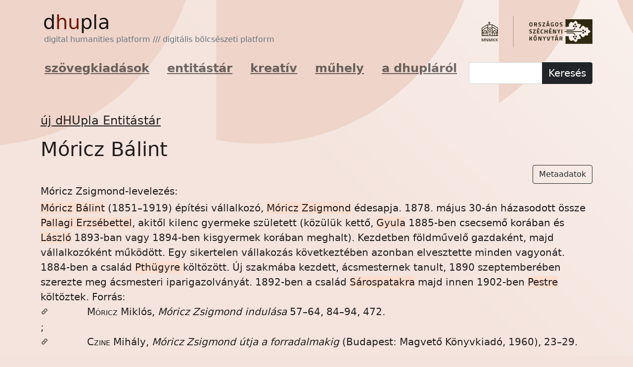

--- FILE ---
content_type: text/html; charset=utf-8
request_url: https://dhupla.hu/text/KOHA_313736
body_size: 9076
content:
<!DOCTYPE html>
<html>
<head>
  <title>Móricz Bálint</title>
  <meta name="viewport" content="width=device-width, initial-scale=1">
      <!-- CSS only -->
  <link href="https://cdn.jsdelivr.net/npm/bootstrap@5.0.0-beta2/dist/css/bootstrap.min.css" rel="stylesheet" integrity="sha384-BmbxuPwQa2lc/FVzBcNJ7UAyJxM6wuqIj61tLrc4wSX0szH/Ev+nYRRuWlolflfl" crossorigin="anonymous"> <link rel="stylesheet" href="https://cdn.jsdelivr.net/npm/bootstrap-icons@1.5.0/font/bootstrap-icons.css">
  <link rel="stylesheet" href="/layout.css">
  <link rel="stylesheet" href="/page.css"/>

    <link rel="stylesheet" href="/text.css" />
</head>
<body>

<div id="page" class="fs-4 ">
  <div id="header">
    <div class="container">
      <nav class="navbar navbar-expand-lg navbar-light" aria-label="Elsődleges">
        <div class="flex-grow-1">
          <a class="navbar-brand fs-1" href="/">d<em class="hu">hu</em>pla<br></a>
          <small id="dhupla-descr" class="text-muted fs-6">digital humanities platform /// digitális bölcsészeti platform</small>
          <div id="navMenu" class="d-flex fs-4">
            <ul class="navbar-nav me-3">
              <li class="nav-item">
                <a class="nav-link" href="/collection/">szövegkiadások</a>
              </li>
              <li class="nav-item">
                <a class="nav-link" href="/collection/entitastar">entitástár</a>
              </li>
              <li class="nav-item">
                <a class="nav-link" href="/page/kreativ">kreatív</a>
              </li>
              <li class="nav-item">
                <a class="nav-link" href="/page/muhely">műhely</a>
              </li>
              <li class="nav-item">
                <a class="nav-link" href="/page/adhuplarol">a&nbsp;dhupláról</a>
              </li>
            </ul>
          </div>
        </div>
        <div>
          <div style="text-align: right;">
          <a href="https://www.oszk.hu" target="_blank">
            <img id="oszk-logo" src="/images/oszk_logo_FF.svg" alt="Országos Széchényi Könyvtár"></a>
          </div>
        <form method="GET" action="/search" id="navSearchInput">
          <div class="input-group">
            <input class="form-control fs-5" name="q" value="" type="search" aria-label="keresés">
            <button class="btn btn-dark fs-5" type="submit">Keresés</button>
          </div>
        </form>
        </div>
      </nav>
    </div>
</div>

  <div class="container mt-5">
    <nav style="--bs-breadcrumb-divider: '';" aria-label="breadcrumb">
      <ol class="breadcrumb">
                <li class="breadcrumb-item"><a href="/collection/entitastar">új dHUpla Entitástár</a></li>
      </ol>
    </nav>
    <div id="titleLine">
      <h1 class="display-6">Móricz Bálint</h1>
          </div>
        
    <div id="main-text-content" class="lh-base fs-5">
      <article xmlns="http://www.w3.org/1999/xhtml" id="text-content"><div id="facsimile"><div id="facsimile"><div class="facsimile"><div class="surface"></div></div></div></div><div class="fileDesc"><button type="button" class="btn btn-outline-dark" data-bs-toggle="modal" data-bs-target="#bibPanel">
        Metaadatok
      </button><div class="modal fade" id="bibPanel" tabindex="-1"><div class="modal-dialog modal-lg modal-dialog-scrollable"><div class="modal-content"><div class="modal-header"><h5 class="modal-title">
                Metaadatok
              </h5><button type="button" class="btn-close" data-bs-dismiss="modal"></button></div><div class="modal-body"><div class="bib_permalink"><strong>Azonosító: </strong><a href="">KOHA_313736</a></div><div><strong>Kiadás típusa:</strong> 
    </div><div><h4>Alapadatok</h4>
            
            
         </div><div><h4>Keletkezés adatai</h4></div><div><h4>Kézirat adatai</h4><div></div></div><div><h4>Kézirat fizikai adatai</h4><div></div></div><div><h4>Kiadás készítői</h4><div></div></div><div><h4>Közzétételi információk</h4><div>
            
               <div class="p"><strong>Kiadó</strong>: 
      <span>Országos Széchényi Könyvtár <a target="_blank" href="https://resolver.pim.hu/auth/PIM655732">[PIM]</a> <a href="https://www.oszk.hu/">[honlap]</a></span></div>
               <div class="p"><strong>Kiadó</strong>: 
      <span>Petőfi Irodalmi Múzeum <a target="_blank" href="https://resolver.pim.hu/auth/PIM654700">[PIM]</a> <a href="http://www.pim.hu">[honlap]</a></span></div>
            
            
               <div class="p"><strong>Kiadás helye</strong>:
      <span>Budapest <a target="_blank" href="https://www.geonames.org/3054643">[GEO]</a></span></div>
            
            <div class="p"><strong>Kiadás ideje</strong>: 2021
    </div>
            <div class="p"><a href="http://rightsstatements.org/vocab/InC/1.0/">©In Copyright</a></div>
            <div class="p"><strong>Levél azonosítója</strong>: KOHA_313736 
    </div>
         </div></div></div><div class="modal-footer"><button type="button" class="btn btn-secondary" data-bs-dismiss="modal">Bezár</button></div></div></div></div></div>
      
         
            Móricz Zsigmond-levelezés:
            <div class="paragraph"><a class="anchor" name="" href="#"> </a><div class="noteicon ">Móricz Bálint<div class="note">Móricz Bálint KOHA_AUTH:313736</div></div> (1851–1919) építési vállalkozó,
                  <div class="noteicon ">Móricz Zsigmond<div class="note">Móricz Zsigmond <a href="/text/KOHA_120256" target="_blank">[Entitástár]</a>KOHA_AUTH:120256</div></div> édesapja. 1878. május 30-án házasodott össze <div class="noteicon ">Pallagi
                     Erzsébettel<div class="note">Pallagi Erzsébet <a href="/text/KOHA_313747" target="_blank">[Entitástár]</a>KOHA_AUTH:313747</div></div>, akitől kilenc gyermeke született (közülük kettő,
                     <div class="noteicon ">Gyula<div class="note">Móricz Gyula <a href="/text/LOK_00817" target="_blank">[Entitástár]</a>LOK:00817</div></div> 1885-ben csecsemő korában
               és <div class="noteicon ">László<div class="note">Móricz László <a href="/text/LOK_00816" target="_blank">[Entitástár]</a>LOK:00816</div></div> 1893-ban vagy 1894-ben
               kisgyermek korában meghalt). Kezdetben földművelő gazdaként, majd vállalkozóként
               működött. Egy sikertelen vállakozás következtében azonban elvesztette minden
               vagyonát. 1884-ben a család <div class="noteicon ">Pthügyre
               <div class="note">Pthrügy KOHA_GEO:51994</div></div> költözött. Új szakmába kezdett, ácsmesternek tanult, 1890 szeptemberében
               szerezte meg ácsmesteri iparigazolványát. 1892-ben a család
                     <div class="noteicon ">Sárospatakra<div class="note">Sárospatak KOHA_GEO:55761</div></div> majd innen 1902-ben <div class="noteicon ">Pestre<div class="note">Budapest KOHA_GEO:9227</div></div> költöztek.
               Forrás: <div class="bibl"><a href="" target="_blank"><i class="fa fa-link">&amp;nbsp;</i></a> <span class="hi smallCaps">Móricz</span> Miklós, <span class="hi italic">Móricz
                     Zsigmond indulása</span> 57–64, 84–94, 472.</div>; <div class="bibl"><a href="" target="_blank"><i class="fa fa-link">&amp;nbsp;</i></a> <span class="hi smallCaps">Czine</span> Mihály, <span class="hi italic">Móricz Zsigmond útja a forradalmakig</span>
                  (Budapest: Magvető Könyvkiadó, 1960), 23–29.</div></div>

         
      
   </article>
    </div>

      </div>

  <div id="footer" class="container mt-3">
    <div class="fs-5 d-flex flex-row my-3">
      <div class="flex-grow-1">
        <a href="https://www.pim.hu" target="_blank">
          <img style="height:2rem" src="/images/pim_logo.svg" alt="Petőfi Irodalmi Múzeum"></a>
        <img class="ms-4" style="height:4rem" src="/images/NKA_logo_2012-01.png" alt="NKA">
        <img style="height:4rem" src="/images/NKFIA_infoblokk_projekt_fekvo_2019_HU.png" alt="NKFIA">
      </div>
      <nav class="nav nav-light" aria-label="Lábléc">
        <a class="nav-link text-dark" href="/page/impresszum">Impresszum</a>
        <a class="nav-link text-dark" target="_blank" href="https://www.oszk.hu/adatvedelem">Adatvédelem</a>
      </nav>
    </div>
  </div>
</div>

	  <script src="https://unpkg.com/@popperjs/core@2"></script>
  <script src="https://unpkg.com/tippy.js@6"></script>
  <script src="https://cdn.jsdelivr.net/npm/bootstrap@5.0.0-beta2/dist/js/bootstrap.min.js" integrity="sha384-nsg8ua9HAw1y0W1btsyWgBklPnCUAFLuTMS2G72MMONqmOymq585AcH49TLBQObG" crossorigin="anonymous"></script>
  <script src="/notes.js"></script>

	<script src="/text.js"></script>

<!-- Global site tag (gtag.js) - Google Analytics -->

<script async src="https://www.googletagmanager.com/gtag/js?id=G-6MMSNJM8XC"></script>

<script>

  window.dataLayer = window.dataLayer || [];

  function gtag(){dataLayer.push(arguments);}

  gtag('js', new Date());



  gtag('config', 'G-6MMSNJM8XC');

</script>

</body>
</html>


--- FILE ---
content_type: text/css; charset=UTF-8
request_url: https://dhupla.hu/layout.css
body_size: 1827
content:
body {
    background-color: rgb(244, 227, 220);
    color: #231f20;
    background-image: url(dhupla_bg.svg);
    background-position: top center;
    background-repeat: no-repeat;
    background-size: 100% auto;
}

.navbar-brand {
    margin-left: 5px;
}

em.hu {
    font-style: normal;
    color: rgb(112, 21, 0);
    font-weight: normal;
}

#dhupla-descr {
    display: block;
    margin-left: 7px;
    margin-top: -7px;
}

.navbar .navbar-nav {
    margin-top: 20px;
    font-weight: bold;
}

.navbar .nav-item + .nav-item {
    margin-left: 20px;
}

#dbk-logo {
    /* display: block; */
    height: 4rem;
    margin-bottom: 30px;
    margin-left: auto;
    margin-top: 24px;
}

#oszk-logo {
    /* display: block; */
    height: 4rem;
    margin-bottom: 30px;
    margin-left: auto;
    margin-top: 24px;
}

/* accordion marker (collection page) */
.accordion-header button.accordion-button::after {
    background-image: url("data:image/svg+xml,%3csvg xmlns='http://www.w3.org/2000/svg' viewBox='0 0 16 16'%3e%3cpath fill-rule='evenodd' d='M1.646 4.646a.5.5 0 0 1 .708 0L8 10.293l5.646-5.647a.5.5 0 0 1 .708.708l-6 6a.5.5 0 0 1-.708 0l-6-6a.5.5 0 0 1 0-.708z'/%3e%3c/svg%3e");
}

.accordion-header button.accordion-button:not(.collapsed) {
    background-color: rgba(255, 255, 255, 0.4) !important;
}

.accordion-header button.accordion-button {
    color: black !important;
    font-weight: bold;
    font-variant: small-caps;
    border-bottom: none;
}

/* end of accordion marker */

/* main page */
#carousel {
    background-color: #faf3ef;
}

#carousel * {
    color: black;
}

#szovegkiadas-section {
    padding-top: 1em;
    padding-bottom: 2em;
}

#kreativ-section {
    padding-top: 1em;
    padding-bottom: 2em;
}

#kreativ-section>div.container {
    border-top: 1px solid #fff;
}

/* end of main page */


--- FILE ---
content_type: text/css; charset=UTF-8
request_url: https://dhupla.hu/page.css
body_size: 3677
content:
.paginationInfo {
  font-size: .875rem;
}

.sortOptions {
  font-size: .875rem;
}

.sortOptions .nav-item a.nav-link {
  padding: .25rem .5rem !important;
}

.sortOptions .nav-link.active {
  font-weight: bold;
}

.bucket.active {
  font-weight: bold;
}

#accordionFacets .accordion-body {
  max-height: 10em;
  overflow: auto;
}

.fa.fa-link {
  visibility: hidden;
}

.fa.fa-link::before {
  display: inline-block;
  visibility: visible;
  color: black;
  font-size: 1rem;
  width: 1rem;
  content: '\00a0\00a0\00a0\00a0\00a0';
  vertical-align: -.125em;
  background-image: url("data:image/svg+xml,<svg xmlns='http://www.w3.org/2000/svg' fill='currentColor' class='bi bi-link-45deg' viewBox='0 0 16 16'><path d='M4.715 6.542 3.343 7.914a3 3 0 1 0 4.243 4.243l1.828-1.829A3 3 0 0 0 8.586 5.5L8 6.086a1.002 1.002 0 0 0-.154.199 2 2 0 0 1 .861 3.337L6.88 11.45a2 2 0 1 1-2.83-2.83l.793-.792a4.018 4.018 0 0 1-.128-1.287z'/><path d='M6.586 4.672A3 3 0 0 0 7.414 9.5l.775-.776a2 2 0 0 1-.896-3.346L9.12 3.55a2 2 0 1 1 2.83 2.83l-.793.792c.112.42.155.855.128 1.287l1.372-1.372a3 3 0 1 0-4.243-4.243L6.586 4.672z'/></svg>");
  background-repeat: no-repeat;
  background-size: 1rem 1em;
}

.head.type-title {
  font-weight: bold;
  margin-top: 1em;
  margin-bottom: 0.5em;
}

span.hi.rend-italic, span.italic {
  font-style: italic;
}
span.hi.rend-bold, span.bold {
  font-weight: bold;
}
span.hi.rend-smallcap, span.smallcap, span.smallCaps {
  font-variant: small-caps;
}
span.hi.rend-underline, span.underline, span.rend-ul, span.ul {
  text-decoration: underline;
}
span.hi.rend-expanded, span.expanded, span.rend-letterSpaced, span.letterSpaced {
  letter-spacing: 0.2em;
}
span.hi.rend-sub, span.sub {
  vertical-align: sub;
  font-size: 75%;
}
span.hi.rend-super, span.super, span.rend-sup, span.sup {
  vertical-align: super;
  font-size: 75%;
}

.noteicon:hover {
  cursor: pointer;
}

div.seg.graphic.noteicon {
  width: 2rem;
  height: 2rem;
  display: inline-block;
  vertical-align: -1.25em;
  background-image: url("data:image/svg+xml,<svg xmlns='http://www.w3.org/2000/svg' fill='currentColor' class='bi bi-circle-square' viewBox='0 0 16 16'><path d='M0 6a6 6 0 1 1 12 0A6 6 0 0 1 0 6z'/><path d='M12.93 5h1.57a.5.5 0 0 1 .5.5v9a.5.5 0 0 1-.5.5h-9a.5.5 0 0 1-.5-.5v-1.57a6.953 6.953 0 0 1-1-.22v1.79A1.5 1.5 0 0 0 5.5 16h9a1.5 1.5 0 0 0 1.5-1.5v-9A1.5 1.5 0 0 0 14.5 4h-1.79c.097.324.17.658.22 1z'/></svg>");
  background-repeat: no-repeat;
  background-size: 2rem 2rem;
}

.pbImg:hover {
  cursor: pointer;
  background-color: #333;
}

.searchHitControls {
  display: flex;
  flex-direction: row;
  justify-content: space-between;
  margin: 1em 0 0 0;
}

.pagination {
  margin-bottom: 0 !important;
}

.pagination .page-link {
  background-color: transparent !important;
  border: none;
  color: inherit;
}

.pagination .page-item:not(.disabled) .page-link {
  text-decoration: underline;
}

.hit {
  margin-top: 0.5em;
}

.hit .info .textClass {
  font-size: 80%;

}

.hit em {
  font-style: normal;
  font-weight: bold;
  color: #231f20;
}

.hit .title {
  font-size: 120%;
}

.hit .snippets {
  color: rgb(85, 81, 82);
}

#accordionFacets {
  font-size: 80%;
}

.collection-items tr:hover {
  background-color: white;
}

a, a.nav-link, a:hover {
  /* color: rgb(112, 21, 0); */
  color: #231f20;
  text-decoration: underline;
}


.card {
  background-color: #faf3ef;
  border: none;
  margin-bottom: 2.5em !important;
}

#footer {
  border-top: 1px solid #fff;
}

#page.text-image #navMenu, #page.text-image #navSearchInput {
  display: none !important;
}

#page.text-image #textPanel, #page.text-image #facsimilePanel {
  background-color: rgb(244, 227, 220);
}

--- FILE ---
content_type: text/css; charset=UTF-8
request_url: https://dhupla.hu/text.css
body_size: 5925
content:
@import url("https://fonts.googleapis.com/css2?family=Roboto:ital,wght@0,400;1,100&display=swap");
#viewer {
  display: none;
  position: fixed;
  height: 100%;
  width: 45vw;
  right: 0;
  top: 0;
  background-color: #444; }

#viewer.fv-active {
  display: block; }

a.anchor {
  text-decoration: none; }

div.paragraph {
  padding: 0.2em 0 0.3em 0; }

div.paragraph:hover > a.anchor::before {
  content: '#';
  cursor: pointer; }

div.paragraph > a.anchor {
  position: absolute;
  color: #888;
  font-size: larger;
  margin-left: -1.3rem; }

.fileDesc {
  text-align: right; }

.fileDesc > div {
  text-align: left; }

.fileDesc > button {
  margin-left: 0.3em; }

#bibPanel p, #bibPanel div.p {
  margin-left: 1rem;
  margin-top: 0;
  margin-bottom: 0; }

#bibPanel strong {
  font-weight: 600; }

#bibPanel h4 {
  margin-top: 1rem;
  font-size: 110%;
  font-weight: bold; }

#bibPanel h5 {
  margin-bottom: 0; }

#bibPanel .prop {
  margin-left: 1em;
}

#bibPanel .name {
  font-weight: bold;
  margin-right: 0.3em;
}

/* ----------- */
br.pagebreak {
  display: none; }

img.pbImg {
  width: 5em;
  border: 1px solid #aaa;
  padding: 0.4em 0.2em;
  /* float: left;
  margin-left: -6em; */ }

div.paragraph img.pbImg {
  display: block;
}

.facs-images {
  display: inline-block;
  position: initial;
  padding: 0.75em 0.6em;
  border: 2px solid #CCC;
  margin-bottom: 1em;
  margin-top: 0.5em;
  overflow: hidden; }

.facs-images.active-image {
  position: fixed;
  left: 0;
  right: 0;
  top: 0;
  height: 50vh;
  background-color: darkslategrey;
  text-align: center;
  z-index: 1000; }

.facs-images.active-image img {
  width: 75%; }

.facs-images > img {
  width: 100px; }

div.sup {
  vertical-align: super;
  font-size: 75%; }

div.noteicon, div.choice {
  display: inline;
  background-color: #ffdecf; }

div.noteicon:hover, div.choice:hover {
  display: inline;
  background-color: #edcabb; }

div.noteicon > a, div.choice > a {
  text-decoration: none;
  color: inherit; }

div.note, div.corr {
  display: none; }

.active:hover .noteicon, .active:hover .choice {
  background-color: #cfac9d;
  outline: 1px solid #231f20; }

.active:hover .noteicon .noteicon {
  outline: 1px solid #231f20; }

.active:hover .noteicon .noteicon .noteicon {
  outline: 1px solid #231f20; }

.tippy-box[data-theme~='dbk'] {
  background-color: #d9b6a7;
  color: #231f20;
  border: 1px solid #231f20; }

.hit .type, .hit .textClass {
  font-size: 80%; }

.hit em {
  font-style: normal;
  font-weight: bold; }

.hit .title {
  font-size: 120%; }

/* facsimile */
#facsimile {
  display: none; }

span.lb.fv-active {
  background-color: rgba(160, 160, 160, 0.3); }

span.lb {
  cursor: default; }

div.paragraph > br:first-child {
  display: none; }

div.facsimileViewer.fullPage.fv-active {
  display: flex; }

div.facsimileViewer.fullPage {
  display: flex;
  width: 100%;
  height: 100%;
  align-items: center;
  justify-content: center;
  background-color: #333; }

div.facsimileViewer.fullPage div.wrapper {
  height: 100%;
  position: relative; }

div.facsimileViewer.fullPage div.wrapper div.zones {
  position: absolute;
  top: 0;
  left: 0;
  width: 100%;
  height: 100%; }

div.facsimileViewer.fullPage div.wrapper div.zone {
  border: 0px solid black;
  position: absolute; }

div.facsimileViewer.fullPage div.wrapper div.zone.fv-active {
  outline: 2px solid green; }

div.facsimileViewer.fullPage div.wrapper img {
  max-height: 100%;
  max-width: 100%; }

div.facsimileViewer.line, div.facsimileViewer.top, div.facsimileViewer.bottom {
  border: 0px solid #444;
  padding: 0;
  display: none;
  position: fixed;
  left: 0px;
  width: 100%;
  overflow: hidden;
  z-index: 1000; }

div.facsimileViewer.line div.wrapper, div.facsimileViewer.top div.wrapper, div.facsimileViewer.bottom div.wrapper {
  overflow: hidden;
  width: 100%;
  height: 40vh; }

div.facsimileViewer.line img, div.facsimileViewer.top img, div.facsimileViewer.bottom img {
  position: relative;
  width: 100%; }

div.facsimileViewer.line img.top, div.facsimileViewer.top img.top, div.facsimileViewer.bottom img.top {
  transition: top 0.5s ease 0s; }

div.facsimileViewer.line img.top.no-transition, div.facsimileViewer.top img.top.no-transition, div.facsimileViewer.bottom img.top.no-transition {
  transition: none; }

div.facsimileViewer.line div.zone, div.facsimileViewer.top div.zone, div.facsimileViewer.bottom div.zone {
  position: absolute;
  width: 100%;
  left: 0px;
  border-width: 2px 0px;
  border-style: solid;
  border-color: black;
  background-color: rgba(255, 255, 255, 0.1);
  z-index: 1001;
  transition: all 0.5s ease 0s; }

div.facsimileViewer.line div.blur, div.facsimileViewer.top div.blur, div.facsimileViewer.bottom div.blur {
  position: absolute;
  width: 100%;
  left: 0px;
  background-color: rgba(100, 100, 100, 0.35);
  transition: all 0.5s ease 0s; }

div.facsimileViewer.top {
  top: 0px;
  bottom: unset; }

div.facsimileViewer.bottom {
  bottom: 0px;
  top: unset; }

div.facsimileViewer.top div.bottomBlur:after {
  content: "";
  position: absolute;
  z-index: 1;
  bottom: 0;
  left: 0;
  pointer-events: none;
  background-image: linear-gradient(to bottom, rgba(244, 227, 220, 0), #f4e3dc 90%);
  width: 100%;
  height: 4em; }

div.facsimileViewer.bottom div.bottomBlur:after {
  background-image: none; }

div.facsimileViewer.bottom div.topBlur:before {
  content: "";
  position: absolute;
  z-index: 1;
  top: 0;
  left: 0;
  pointer-events: none;
  background-image: linear-gradient(to top, rgba(244, 227, 220, 0), #f4e3dc 90%);
  width: 100%;
  height: 4em; }

div.facsimileViewer.fv-active {
  display: block; }

span.lb.fv-active:hover {
  cursor: pointer; }

#titleLine {
  display: flex;
  flex-direction: row;
  justify-content: space-between;
}

#textPaging {
  display: flex;
  flex-direction: row;
  justify-content: right;
  font-size: smaller;
}

#textPaging > div {
  margin-left: 1em;
}



--- FILE ---
content_type: image/svg+xml
request_url: https://dhupla.hu/images/pim_logo.svg
body_size: 11912
content:
<?xml version="1.0" encoding="UTF-8" standalone="no"?>
<!-- Created with Inkscape (http://www.inkscape.org/) -->

<svg
   version="1.1"
   id="svg2"
   xml:space="preserve"
   width="296.21332"
   height="83.853333"
   viewBox="0 0 296.21332 83.853333"
   xmlns="http://www.w3.org/2000/svg"
   xmlns:svg="http://www.w3.org/2000/svg"><defs
     id="defs6" /><g
     id="g8"
     transform="matrix(1.3333333,0,0,-1.3333333,0,83.853333)"><g
       id="g10"
       transform="scale(0.1)"><path
         d="m 1197.55,484.84 c 0,69.551 -47.56,137.047 -106.71,143.922 V 334.527 c 0,-53.57 39.85,-108.062 95.56,-108.062 7.29,0 11.15,0.051 11.15,0.051 v 263.062"
         style="fill:#231f20;fill-opacity:1;fill-rule:nonzero;stroke:none"
         id="path12" /><path
         d="m 972.668,484.84 c 0,69.551 -47.551,137.047 -106.684,143.922 V 334.527 c 0,-53.57 39.829,-108.062 95.539,-108.062 7.317,0 11.145,0.051 11.145,0.051 v 263.062"
         style="fill:#231f20;fill-opacity:1;fill-rule:nonzero;stroke:none"
         id="path14" /><path
         d="m 758.469,484.84 c 0,69.551 -47.551,137.047 -106.707,143.922 V 334.527 c 0,-53.57 39.847,-108.062 95.562,-108.062 7.289,0 11.145,0.051 11.145,0.051 v 263.062"
         style="fill:#231f20;fill-opacity:1;fill-rule:nonzero;stroke:none"
         id="path16" /><path
         d="m 534.043,484.957 c 0,69.566 -47.551,137.047 -106.699,143.934 V 334.645 c 0,-53.559 39.824,-108.051 95.531,-108.051 7.316,0 11.168,0.047 11.168,0.047 v 263.07"
         style="fill:#231f20;fill-opacity:1;fill-rule:nonzero;stroke:none"
         id="path18" /><path
         d="m 309.609,484.957 c 0,69.566 -47.546,137.047 -106.683,143.934 V 334.645 c 0,-53.559 39.832,-108.051 95.531,-108.051 7.313,0 11.152,0.047 11.152,0.047 v 263.07"
         style="fill:#231f20;fill-opacity:1;fill-rule:nonzero;stroke:none"
         id="path20" /><path
         d="M 106.699,484.957 C 106.699,554.523 59.1523,622.004 0,628.891 V 126.719 C 0,73.1367 39.8359,18.6445 95.5469,18.6445 c 7.3121,0 11.1521,0.0586 11.1521,0.0586 V 489.711"
         style="fill:#231f20;fill-opacity:1;fill-rule:nonzero;stroke:none"
         id="path22" /><path
         d="m 1366.83,486.164 v -27.25 c 0,-5.223 -4.28,-9.82 -9.36,-9.82 -4.94,0 -9.37,4.453 -9.37,9.82 v 85.766 c 0,5.793 4.8,10.722 10.43,10.722 h 19.68 c 25.18,0 34.16,-16.687 34.16,-34.859 0,-22.023 -13.4,-34.379 -34.16,-34.379 z m 0,18.906 h 11.38 c 10.06,0 15.41,4.91 15.41,15.633 0,7.735 -2.81,15.777 -15.41,15.777 h -11.38 v -31.41"
         style="fill:#231f20;fill-opacity:1;fill-rule:nonzero;stroke:none"
         id="path24" /><path
         d="m 1519.25,450.414 h -35.49 c -6.58,0 -12.48,2.531 -12.48,10.566 v 83.825 c 0,5.238 4.43,10.597 10.31,10.597 h 36.29 c 5.1,0 9.38,-4.48 9.38,-9.695 0,-5.352 -4.28,-9.242 -9.38,-9.242 h -27.85 V 512.52 h 25.31 c 4.67,0 9.26,-4.032 9.26,-9.391 0,-5.356 -4.02,-9.516 -9.26,-9.516 h -25.31 V 469.32 h 29.22 c 4.94,0 9.33,-4.16 9.33,-9.211 0,-5.371 -4.25,-9.695 -9.33,-9.695"
         style="fill:#231f20;fill-opacity:1;fill-rule:nonzero;stroke:none"
         id="path26" /><path
         d="m 1607.08,536.48 h -14.2 c -5.35,0 -9.37,4.333 -9.37,9.391 0,4.16 4.16,9.531 9.37,9.531 h 47.13 c 4.82,0 9.49,-4.179 9.49,-9.531 0,-5.058 -4.39,-9.391 -9.49,-9.391 h -14.18 v -77.851 c 0,-5.07 -4.3,-9.535 -9.37,-9.535 -5.24,0 -9.38,4.465 -9.38,9.535 v 77.851"
         style="fill:#231f20;fill-opacity:1;fill-rule:nonzero;stroke:none"
         id="path28" /><path
         d="m 1703.33,488.242 v 29.473 c 0,21.148 9.79,39.019 34.84,39.019 25.04,0 34.81,-17.871 34.81,-39.019 v -29.473 c 0,-21.746 -11.66,-39.148 -34.81,-39.148 -23.18,0 -34.84,17.402 -34.84,39.148 m 25.84,97.379 c 1.6,2.524 3.22,5.352 6.84,5.211 4.43,0 9.25,-5.359 6.3,-10.125 l -8.73,-14.297 c -1.6,-2.683 -3.2,-4.32 -6.68,-4.32 -4.41,0 -9.23,5.512 -6.15,10.277 z m -7.09,-67.906 v -29.473 c 0,-11.914 5.1,-20.238 16.09,-20.238 10.96,0 16.06,8.324 16.06,20.238 v 29.473 c 0,12.074 -4.3,20.113 -16.06,20.113 -11.79,0 -16.09,-8.039 -16.09,-20.113 m 29.86,67.906 c 1.6,2.524 3.21,5.352 6.84,5.211 4.43,0 9.22,-5.359 6.27,-10.125 l -8.69,-14.297 c -1.6,-2.683 -3.21,-4.32 -6.68,-4.32 -4.42,0 -9.24,5.512 -6.15,10.277 l 8.41,13.254"
         style="fill:#231f20;fill-opacity:1;fill-rule:nonzero;stroke:none"
         id="path30" /><path
         d="m 1853.06,458.629 c 0,-5.082 -4.3,-9.547 -9.38,-9.547 -5.23,0 -9.37,4.465 -9.37,9.547 v 86.332 c 0,5.215 4.41,10.582 10.29,10.582 h 36.29 c 5.1,0 9.37,-4.465 9.37,-9.664 0,-5.367 -4.27,-9.242 -9.37,-9.242 h -27.83 V 512.52 h 25.29 c 4.69,0 9.24,-4.024 9.24,-9.391 0,-5.356 -4.03,-9.531 -9.24,-9.531 h -25.29 v -34.969"
         style="fill:#231f20;fill-opacity:1;fill-rule:nonzero;stroke:none"
         id="path32" /><path
         d="m 1949.99,547.203 c 0,5.067 4.16,9.531 9.38,9.531 5.07,0 9.37,-4.464 9.37,-9.531 v -88.59 c 0,-5.066 -4.3,-9.531 -9.37,-9.531 -5.22,0 -9.38,4.465 -9.38,9.531 v 88.59"
         style="fill:#231f20;fill-opacity:1;fill-rule:nonzero;stroke:none"
         id="path34" /><path
         d="m 1348.1,323.844 c 0,5.066 4.16,9.531 9.37,9.531 5.08,0 9.36,-4.465 9.36,-9.531 v -88.578 c 0,-5.078 -4.28,-9.532 -9.36,-9.532 -5.21,0 -9.37,4.454 -9.37,9.532 v 88.578"
         style="fill:#231f20;fill-opacity:1;fill-rule:nonzero;stroke:none"
         id="path36" /><path
         d="m 1478.76,271.867 18.36,-30.664 c 4.41,-7.433 -2.13,-15.344 -8.18,-15.344 -3.34,0 -6.16,1.653 -7.88,4.637 l -22.5,39.145 h -9.1 v -34.094 c 0,-5.203 -4.41,-9.813 -9.53,-9.813 -4.94,0 -9.22,4.454 -9.22,9.813 v 85.773 c 0,5.801 4.67,10.707 10.18,10.707 h 23.3 c 25.16,0 33.2,-15.933 33.2,-31.562 0,-14.742 -7.09,-24.43 -18.63,-28.598 m -15.1,41.254 h -14.2 v -24.73 h 14.98 c 9.24,0 14.2,4.324 14.2,12.074 0,6.254 -2.81,12.656 -14.98,12.656"
         style="fill:#231f20;fill-opacity:1;fill-rule:nonzero;stroke:none"
         id="path38" /><path
         d="m 1556.87,264.871 v 29.496 c 0,21.137 9.78,39.008 34.82,39.008 25.06,0 34.8,-17.871 34.8,-39.008 v -29.496 c 0,-21.726 -11.64,-39.137 -34.8,-39.137 -23.18,0 -34.82,17.411 -34.82,39.137 m 18.75,29.496 v -29.496 c 0,-11.91 5.07,-20.23 16.07,-20.23 10.98,0 16.05,8.32 16.05,20.23 v 29.496 c 0,12.047 -4.27,20.102 -16.05,20.102 -11.8,0 -16.07,-8.055 -16.07,-20.102"
         style="fill:#231f20;fill-opacity:1;fill-rule:nonzero;stroke:none"
         id="path40" /><path
         d="m 1713.41,227.063 h -15.14 c -5.62,0 -10.45,4.902 -10.45,10.71 v 83.672 c 0,5.832 4.83,10.727 10.45,10.727 h 15.14 c 30.25,0 40.7,-18.449 40.7,-39.145 v -25.632 c 0,-20.981 -10.33,-40.332 -40.7,-40.332 m 21.97,65.964 c 0,11.313 -5.23,20.25 -19.69,20.25 h -9.12 v -67.308 h 9.12 c 14.73,0 19.69,9.668 19.69,21.426 v 25.632"
         style="fill:#231f20;fill-opacity:1;fill-rule:nonzero;stroke:none"
         id="path42" /><path
         d="m 1825.75,232.727 c -1.35,-4.329 -5.62,-6.993 -8.85,-6.993 -5.21,0 -9.62,3.868 -9.62,9.532 0,0.73 0.13,2.507 0.41,3.269 l 26.09,84.707 c 1.76,5.813 4.43,10.121 10.84,10.121 6.42,0 9.12,-4.164 11,-10.121 l 26.09,-84.707 c 0.29,-0.762 0.41,-2.539 0.41,-3.269 0,-5.664 -4.14,-9.532 -9.65,-9.532 -3.48,0 -7.77,2.821 -9.1,6.993 l -4.67,15.027 h -28.53 z m 21.29,57.449 c -1.21,4.347 -1.89,10 -2.42,14.609 -0.53,-4.609 -1.19,-10.262 -2.4,-14.609 l -7.09,-25.457 h 18.73 l -6.82,25.457"
         style="fill:#231f20;fill-opacity:1;fill-rule:nonzero;stroke:none"
         id="path44" /><path
         d="m 1987.24,227.063 h -37.76 c -5.35,0 -10.06,4.453 -10.06,10.273 v 86.492 c 0,5.082 4.14,9.547 9.38,9.547 5.1,0 9.37,-4.465 9.37,-9.547 v -78.015 h 29.07 c 4.82,0 9.1,-4.004 9.1,-9.219 0,-5.371 -4.01,-9.531 -9.1,-9.531"
         style="fill:#231f20;fill-opacity:1;fill-rule:nonzero;stroke:none"
         id="path46" /><path
         d="m 2139.78,235.109 c 0,-5.078 -4.3,-9.375 -9.26,-9.375 -5.08,0 -9.49,4.297 -9.49,9.375 v 51.211 l -15.26,-33.332 c -1.76,-3.894 -5.12,-5.683 -8.85,-5.683 -3.61,0 -6.95,1.789 -8.69,5.683 l -15.27,33.332 v -51.211 c 0,-5.078 -4.42,-9.375 -9.65,-9.375 -5.1,0 -9.08,4.297 -9.08,9.375 v 88.43 c 0,5.66 4.14,9.824 9.63,9.824 4.26,0 7.63,-1.925 9.35,-5.8 l 23.83,-52.551 23.87,52.691 c 1.85,4.336 5.47,5.66 9.22,5.66 5.49,0 9.65,-4.465 9.65,-9.824 v -88.43"
         style="fill:#231f20;fill-opacity:1;fill-rule:nonzero;stroke:none"
         id="path48" /><path
         d="m 2202.84,323.844 c 0,5.066 4.14,9.531 9.38,9.531 5.09,0 9.37,-4.465 9.37,-9.531 v -88.578 c 0,-5.078 -4.28,-9.532 -9.37,-9.532 -5.24,0 -9.38,4.454 -9.38,9.532 v 88.578"
         style="fill:#231f20;fill-opacity:1;fill-rule:nonzero;stroke:none"
         id="path50" /><path
         d="m 1433.64,9.375 c 0,-5.07812 -4.26,-9.375 -9.24,-9.375 -5.07,0 -9.49,4.29688 -9.49,9.375 v 51.2227 l -15.27,-33.3594 c -1.72,-3.8789 -5.1,-5.6563 -8.85,-5.6563 -3.61,0 -6.95,1.7774 -8.69,5.6563 l -15.27,33.3594 V 9.375 c 0,-5.07812 -4.42,-9.375 -9.63,-9.375 -5.1,0 -9.1,4.29688 -9.1,9.375 v 88.4297 c 0,5.6643 4.14,9.8243 9.62,9.8243 4.3,0 7.66,-1.934 9.38,-5.813 l 23.83,-52.5582 23.85,52.7152 c 1.85,4.347 5.46,5.656 9.21,5.656 5.51,0 9.65,-4.453 9.65,-9.8243 V 9.375"
         style="fill:#231f20;fill-opacity:1;fill-rule:nonzero;stroke:none"
         id="path52" /><path
         d="m 1529.66,0 c -21.56,0 -33.6,15.7617 -33.6,37.0508 v 60.7539 c 0,5.6643 4.15,9.8513 9.5,9.8513 4.94,0 9.25,-4.48 9.25,-9.8513 V 37.0508 c 0,-10.7031 4.67,-18.1445 14.85,-18.1445 10.06,0 14.72,7.5703 14.72,18.1445 v 60.7539 c 0,5.2153 4.03,9.8513 9.26,9.8513 5.49,0 9.63,-4.636 9.63,-9.8513 V 37.0508 C 1563.27,15.6367 1550.83,0 1529.66,0 m 4.71,136.828 1.05,1.18 c 1.6,1.777 2.54,2.82 5.51,2.82 3.06,0 6.56,-3.113 6.56,-7.273 0,-1.211 -0.29,-2.696 -1.21,-4.168 l -11,-12.227 c -1.99,-1.933 -3.08,-3.117 -6.01,-3.117 -3.75,0 -6.84,2.961 -6.84,7.277 0,1.493 0.28,2.567 1.08,3.719 l 10.86,11.789"
         style="fill:#231f20;fill-opacity:1;fill-rule:nonzero;stroke:none"
         id="path54" /><path
         d="m 1676.57,1.33984 h -45.94 c -5.48,0 -9.62,4.60938 -9.62,10.10546 0,1.9336 1.21,5.0781 1.85,6.543 13.13,24.1523 24.65,44.6758 37.91,69.082 h -30.25 c -5.26,0 -9.26,4.1914 -9.26,9.5625 0,5.2032 4,9.6562 9.26,9.6562 h 45.37 c 5.62,0 9.78,-4.453 9.78,-9.9687 0,-2.6758 -0.93,-4.7656 -1.89,-6.3984 l -38.15,-69.3946 h 30.94 c 4.94,0 9.38,-4.1601 9.38,-9.5312 0,-5.33985 -4.3,-9.65626 -9.38,-9.65626"
         style="fill:#231f20;fill-opacity:1;fill-rule:nonzero;stroke:none"
         id="path56" /><path
         d="m 1792.26,1.33984 h -35.49 c -6.56,0 -12.44,2.50782 -12.44,10.54686 v 83.8281 c 0,5.2152 4.43,10.5742 10.29,10.5742 h 36.27 c 5.12,0 9.41,-4.453 9.41,-9.6562 0,-5.3711 -4.29,-9.25 -9.41,-9.25 h -27.83 V 63.4297 h 25.31 c 4.69,0 9.24,-4.0352 9.24,-9.4063 0,-5.3398 -4.01,-9.5 -9.24,-9.5 h -25.31 V 20.2461 h 29.2 c 4.96,0 9.37,-4.1914 9.37,-9.25 0,-5.33985 -4.3,-9.65626 -9.37,-9.65626"
         style="fill:#231f20;fill-opacity:1;fill-rule:nonzero;stroke:none"
         id="path58" /><path
         d="m 1892.57,0 c -21.56,0 -33.63,15.7617 -33.63,37.0508 v 60.7539 c 0,5.6643 4.16,9.8513 9.53,9.8513 4.94,0 9.22,-4.48 9.22,-9.8513 V 37.0508 c 0,-10.7031 4.7,-18.1445 14.88,-18.1445 10.02,0 14.69,7.5703 14.69,18.1445 v 60.7539 c 0,5.2153 4.04,9.8513 9.25,9.8513 5.51,0 9.65,-4.636 9.65,-9.8513 V 37.0508 C 1926.16,15.6367 1913.7,0 1892.57,0"
         style="fill:#231f20;fill-opacity:1;fill-rule:nonzero;stroke:none"
         id="path60" /><path
         d="m 2073.9,9.375 c 0,-5.07812 -4.3,-9.375 -9.26,-9.375 -5.1,0 -9.49,4.29688 -9.49,9.375 v 51.2227 l -15.28,-33.3594 c -1.74,-3.8789 -5.09,-5.6563 -8.83,-5.6563 -3.61,0 -6.97,1.7774 -8.71,5.6563 l -15.27,33.3594 V 9.375 c 0,-5.07812 -4.43,-9.375 -9.67,-9.375 -5.08,0 -9.08,4.29688 -9.08,9.375 v 88.4297 c 0,5.6643 4.14,9.8243 9.65,9.8243 4.28,0 7.62,-1.934 9.33,-5.813 l 23.87,-52.5582 23.83,52.7152 c 1.89,4.347 5.51,5.656 9.26,5.656 5.47,0 9.65,-4.453 9.65,-9.8243 V 9.375"
         style="fill:#231f20;fill-opacity:1;fill-rule:nonzero;stroke:none"
         id="path62" /></g></g></svg>


--- FILE ---
content_type: image/svg+xml
request_url: https://dhupla.hu/images/oszk_logo_FF.svg
body_size: 87451
content:
<?xml version="1.0" encoding="UTF-8"?>
<svg id="Layer_1" xmlns="http://www.w3.org/2000/svg" version="1.1" viewBox="0 0 993.2 283.7">
  <!-- Generator: Adobe Illustrator 29.4.0, SVG Export Plug-In . SVG Version: 2.1.0 Build 152)  -->
  <defs>
    <style>
      .st0 {
        stroke: #fff;
      }

      .st0, .st1, .st2 {
        fill: none;
        stroke-miterlimit: 10;
      }

      .st3 {
        fill: #f7ad57;
      }

      .st4 {
        fill: #fff;
      }

      .st5 {
        fill: #2f2912;
      }

      .st6 {
        fill: #706f6f;
      }

      .st1, .st2 {
        stroke: #2f2912;
      }

      .st2 {
        stroke-width: 1.5px;
      }
    </style>
  </defs>
  <g>
    <g>
      <path class="st5" d="M1441.6,2223.5h30.1v7.1h-30.1v-7.1ZM1456.7,2172.3c6.3,0,11.5,5.1,11.5,11.5v4.4h-22.9v-4.4c0-6.3,5.1-11.5,11.5-11.5M1475.2,2195.3v-11.5c0-10.2-8.3-18.6-18.6-18.6s-18.6,8.3-18.6,18.6v11.5h37.1ZM1477.9,2154.4l-1.3-.9c-5.9-3.9-12.8-5.9-19.8-5.9s-13.9,2.1-19.9,5.9l-1.3.9v-36.3h42.4v36.3ZM1545,2155.4v27l-1.6-2.4c-4.9-7.3-11.5-14.1-19.6-20.1-11.3-8.5-24.2-14.6-38.2-18.3l-.6-.2v-22.7l60.1,36.7ZM1428.4,2141.4l-.6.2c-14,3.7-26.8,9.9-38.2,18.3-8,6-14.8,13-19.6,20.1l-1.6,2.4v-27l60.1-36.7v22.7ZM1533.8,2205.9h-42.1l21-21.6,21.1,21.6ZM1485.8,2183.8v22.1h-58.3v-22.9h0c.5-15.7,13.3-28.3,29.1-28.3s28.6,12.6,29.1,28.3h0v.9ZM1421.6,2205.9h-42.1l21.1-21.6,21,21.6ZM1486.1,2149.1c12.2,3.5,23.5,9.1,33.5,16.5,15.7,11.7,25.5,26.8,25.5,39.4v2.1l-1.5-1.5-30.8-31.5-19.9,20.3v-10.7c0-8.2-2.7-15.9-7.8-22.4l-.2-.2v-12.4l1.1.3ZM1368.3,2207.2v-2.1c0-12.6,9.8-27.7,25.5-39.4,10-7.5,21.2-13,33.5-16.5l1.1-.3v12.4l-.2.2c-5.1,6.4-7.8,14.2-7.8,22.4v10.7l-19.9-20.3-32.3,33ZM1545,2240.3h-7.9v-27.4h7.9v27.4ZM1530,2240.3h-13.2v-27.4h13.2v27.4ZM1509.7,2240.3h-16.8v-27.4h16.8v27.4ZM1485.8,2240.3h-58.3v-27.4h58.3v27.4ZM1420.4,2240.3h-16.8v-27.4h16.8v27.4ZM1396.6,2240.3h-13.2v-27.4h13.2v27.4ZM1376.2,2240.3h-7.9v-27.4h7.9v27.4ZM1552.1,2247.4v-96l-66.2-40.4h-25.1l-6.5-16.1,9.8-4-2.7-6.6-9.8,4-4-9.8-6.6,2.7,4,9.8-9.8,4,2.7,6.6,9.8-4,5.4,13.4h-25.8l-66.2,40.4v96h190.9Z"/>
      <path class="st5" d="M1376.1,2309.5l-10.1-29h-.2c.3,4.3.4,8.3.4,12.1v16.9h-5.2v-34.7h8l9.6,27.6h.1l9.9-27.6h8v34.7h-5.5v-17.2c0-1.7,0-4,.1-6.7,0-2.8.2-4.4.2-5h-.2l-10.4,28.9h-5Z"/>
      <path class="st5" d="M1435.2,2309.5h-7l-17.1-27.7h-.2v1.5c.3,2.9.5,5.6.5,8.1v18h-5.2v-34.7h6.9l17,27.5h.1c0-.4,0-1.7-.2-4,0-2.3-.1-4.1-.1-5.4v-18.2h5.2v34.7Z"/>
      <path class="st5" d="M1459.6,2309.5l-10.1-29h-.2c.3,4.3.4,8.3.4,12.1v16.9h-5.2v-34.7h8l9.6,27.6h.1l9.9-27.6h8v34.7h-5.5v-17.2c0-1.7,0-4,.1-6.7,0-2.8.2-4.4.2-5h-.2l-10.4,28.9h-5Z"/>
      <path class="st5" d="M1517.9,2309.5h-6.6l-10.9-15.7-3.3,2.7v13h-5.7v-34.7h5.7v16.6c1.6-1.9,3.1-3.7,4.6-5.5l9.4-11.1h6.5c-6.1,7.1-10.4,12.2-13,15.2l13.4,19.5Z"/>
      <path class="st5" d="M1552.2,2309.5h-6.6l-10.9-15.7-3.3,2.7v13h-5.7v-34.7h5.7v16.6c1.6-1.9,3.1-3.7,4.6-5.5l9.4-11.1h6.5c-6.1,7.1-10.4,12.2-13,15.2l13.4,19.5Z"/>
    </g>
    <line class="st1" x1="1743.1" y1="2003" x2="1743.1" y2="2385"/>
    <g>
      <g>
        <g>
          <path class="st5" d="M1953.1,2157.1c-1.7,2.2-4.5,3.3-8.5,3.3s-6.9-1.1-8.5-3.3c-1.7-2.2-2.5-5.7-2.5-10.3s.8-8.2,2.5-10.5c1.7-2.3,4.5-3.4,8.5-3.4s6.9,1.1,8.5,3.4c1.7,2.3,2.5,5.8,2.5,10.5s-.8,8.1-2.5,10.3ZM1940.2,2153.7c.8,1.4,2.2,2.1,4.3,2.1s3.6-.7,4.3-2.1c.8-1.4,1.2-3.7,1.2-6.9s-.4-5.6-1.2-7c-.8-1.5-2.2-2.2-4.3-2.2s-3.5.7-4.3,2.2c-.8,1.5-1.2,3.8-1.2,7s.4,5.5,1.2,6.9Z"/>
          <path class="st5" d="M1971.2,2151v8.9h-5.4v-26.6h10.3c6.3,0,9.4,2.9,9.4,8.8s-1.3,6-3.9,7.7l3.8,10.2h-5.9l-3.1-8.9h-5.2ZM1979,2145.3c.6-.8.9-1.8.9-3.1s-.3-2.3-1-3.1-1.6-1.1-2.9-1.1h-4.9v8.4h5c1.3,0,2.2-.4,2.9-1.2Z"/>
          <path class="st5" d="M2003.7,2137.6c-2.8,0-4.3.9-4.3,2.8s.4,1.5,1.1,1.9c.7.4,2.4,1.1,4.9,1.9,2.6.8,4.4,1.8,5.5,2.8,1,1.1,1.6,2.7,1.6,4.9s-.8,4.9-2.5,6.3c-1.7,1.4-3.9,2.2-6.6,2.2s-4.5-.3-7.5-.9l-1.4-.3.5-4.2c3.5.5,6.2.7,8,.7,2.8,0,4.1-1.1,4.1-3.4s-.3-1.5-1-2c-.6-.5-1.9-1-3.8-1.5-3-.9-5.2-1.9-6.4-3.1-1.2-1.2-1.9-2.8-1.9-4.9s.8-4.6,2.4-5.9c1.6-1.3,3.8-2,6.6-2s4.4.3,7.4.8l1.4.3-.4,4.3c-3.7-.4-6.3-.6-7.8-.6Z"/>
          <path class="st5" d="M2021.1,2138.1v-4.7h17.6v4.7l-11.1,16.5v.7h11.1v4.7h-17.6v-4.7l11.1-16.5v-.7h-11.1Z"/>
          <path class="st5" d="M2046.5,2160l6-26.6h10.2l6,26.6h-5.4l-1.1-4.8h-9.3l-1.1,4.8h-5.4ZM2052.2,2127.1l9.9-4.1,1.6,4.7-10.2,3.1-1.3-3.6ZM2056.7,2137.8l-2.7,12.6h7.3l-2.7-12.6h-1.9Z"/>
          <path class="st5" d="M2088.5,2150.4v-4.7h7.7v13.8c-3.7.6-6.8.9-9.1.9-4.1,0-7-1.1-8.5-3.3-1.6-2.2-2.3-5.7-2.3-10.6s.8-8.3,2.4-10.4c1.6-2.1,4.4-3.2,8.3-3.2s5,.3,7.9.8l1.4.3-.2,4.2c-3.1-.3-5.7-.5-7.7-.5s-3.4.2-4.2.7-1.4,1.3-1.8,2.6c-.4,1.3-.6,3.4-.6,6.5s.4,5.2,1.1,6.4c.8,1.2,2.3,1.8,4.7,1.8l3.2-.2v-5.2h-2.4Z"/>
          <path class="st5" d="M2125.3,2157.1c-1.7,2.2-4.5,3.3-8.5,3.3s-6.9-1.1-8.5-3.3c-1.7-2.2-2.5-5.7-2.5-10.3s.8-8.2,2.5-10.5c1.7-2.3,4.5-3.4,8.5-3.4s6.9,1.1,8.5,3.4c1.7,2.3,2.5,5.8,2.5,10.5s-.8,8.1-2.5,10.3ZM2112.5,2153.7c.8,1.4,2.2,2.1,4.3,2.1s3.6-.7,4.3-2.1c.8-1.4,1.2-3.7,1.2-6.9s-.4-5.6-1.2-7c-.8-1.5-2.2-2.2-4.3-2.2s-3.5.7-4.3,2.2c-.8,1.5-1.2,3.8-1.2,7s.4,5.5,1.2,6.9Z"/>
          <path class="st5" d="M2146.1,2137.6c-2.8,0-4.3.9-4.3,2.8s.4,1.5,1.1,1.9c.7.4,2.4,1.1,4.9,1.9,2.6.8,4.4,1.8,5.5,2.8,1,1.1,1.6,2.7,1.6,4.9s-.8,4.9-2.5,6.3c-1.7,1.4-3.9,2.2-6.7,2.2s-4.5-.3-7.5-.9l-1.4-.3.5-4.2c3.5.5,6.2.7,8,.7,2.8,0,4.1-1.1,4.1-3.4s-.3-1.5-1-2c-.6-.5-1.9-1-3.8-1.5-3-.9-5.2-1.9-6.4-3.1-1.2-1.2-1.9-2.8-1.9-4.9s.8-4.6,2.4-5.9c1.6-1.3,3.8-2,6.6-2s4.4.3,7.4.8l1.4.3-.4,4.3c-3.7-.4-6.3-.6-7.8-.6Z"/>
        </g>
        <g>
          <path class="st5" d="M1942.9,2184.5c-2.8,0-4.3.9-4.3,2.8s.4,1.5,1.1,1.9c.7.4,2.4,1.1,4.9,1.9,2.6.8,4.4,1.8,5.5,2.8,1,1.1,1.6,2.7,1.6,4.9s-.8,4.9-2.5,6.3c-1.7,1.4-3.9,2.2-6.6,2.2s-4.5-.3-7.5-.9l-1.4-.3.5-4.2c3.5.5,6.2.7,8,.7,2.8,0,4.1-1.1,4.1-3.4s-.3-1.5-1-2c-.6-.5-1.9-1-3.8-1.5-3-.9-5.2-1.9-6.4-3.1-1.2-1.2-1.9-2.8-1.9-4.9s.8-4.6,2.4-5.9c1.6-1.3,3.8-2,6.6-2s4.4.3,7.4.8l1.4.3-.4,4.3c-3.7-.4-6.3-.6-7.8-.6Z"/>
          <path class="st5" d="M1958.6,2185v-4.7h17.6v4.7l-11.1,16.5v.7h11.1v4.7h-17.6v-4.7l11.1-16.5v-.7h-11.1Z"/>
          <path class="st5" d="M1984.6,2206.9v-26.6h17.2v4.7h-11.8v6.2h9.5v4.6h-9.5v6.4h11.8v4.7h-17.2ZM1987.7,2174.1l9.9-4.1,1.6,4.7-10.2,3.1-1.3-3.6Z"/>
          <path class="st5" d="M2026.9,2206.5c-2.8.6-5.3.9-7.5.9s-4-.3-5.3-.8c-1.3-.5-2.4-1.4-3.1-2.6-.8-1.2-1.3-2.6-1.6-4.2-.3-1.6-.4-3.7-.4-6.1,0-5.1.7-8.7,2.2-10.7s4.1-3,8-3,4.8.4,7.8,1.1l-.2,4.3c-2.6-.4-4.7-.6-6.4-.6s-2.9.2-3.7.7c-.7.5-1.3,1.3-1.6,2.6-.4,1.3-.5,3.5-.5,6.5s.4,5.2,1.1,6.4,2.2,1.8,4.3,1.8,4.4-.2,6.9-.5v4.4Z"/>
          <path class="st5" d="M2050.4,2206.9v-11h-9.9v11h-5.4v-26.6h5.4v10.9h9.9v-10.9h5.4v26.6h-5.4Z"/>
          <path class="st5" d="M2065.5,2206.9v-26.6h17.2v4.7h-11.8v6.2h9.5v4.6h-9.5v6.4h11.8v4.7h-17.2ZM2068.7,2174.1l9.9-4.1,1.6,4.7-10.2,3.1-1.3-3.6Z"/>
          <path class="st5" d="M2091.1,2206.9v-26.6h9.1l6.4,21.9h.4v-21.9h5.4v26.6h-8.9l-6.6-21.9h-.4v21.9h-5.4Z"/>
          <path class="st5" d="M2132.8,2206.9h-5.4v-10.8l-8.2-15.8h6l4.9,10.6,4.9-10.6h6l-8.1,15.8v10.8Z"/>
          <path class="st5" d="M2147.8,2206.9v-26.6h5.4v26.6h-5.4Z"/>
        </g>
        <g>
          <path class="st5" d="M1940.1,2253.8h-5.4v-26.6h5.4v11.7l3.6-.4,4.4-11.3h6.1l-5.8,13.3,5.9,13.3h-6.2l-4.5-10.6-3.6.4v10.2Z"/>
          <path class="st5" d="M1981.3,2251c-1.7,2.2-4.5,3.3-8.5,3.3s-6.9-1.1-8.5-3.3c-1.7-2.2-2.5-5.7-2.5-10.3s.8-8.2,2.5-10.5c1.7-2.3,4.5-3.4,8.5-3.4s6.9,1.1,8.5,3.4c1.7,2.3,2.5,5.8,2.5,10.5s-.8,8.1-2.5,10.3ZM1966,2223.9v-5.2h5v5.2h-5ZM1968.4,2247.6c.8,1.4,2.2,2.1,4.3,2.1s3.6-.7,4.3-2.1c.8-1.4,1.2-3.7,1.2-6.9s-.4-5.6-1.2-7c-.8-1.5-2.2-2.2-4.3-2.2s-3.5.7-4.3,2.2c-.8,1.5-1.2,3.8-1.2,7s.4,5.5,1.2,6.9ZM1974.4,2223.9v-5.2h5v5.2h-5Z"/>
          <path class="st5" d="M1993.6,2253.8v-26.6h9.1l6.4,21.9h.4v-21.9h5.4v26.6h-8.9l-6.6-21.9h-.4v21.9h-5.4Z"/>
          <path class="st5" d="M2036.7,2253.8h-5.4v-10.8l-8.2-15.8h6l4.9,10.6,4.9-10.6h6l-8.1,15.8v10.8Z"/>
          <path class="st5" d="M2067.4,2227.2h5.7l-6.2,26.6h-10l-6.2-26.6h5.7l4.6,21.9h1.8l4.6-21.9Z"/>
          <path class="st5" d="M2079.4,2232v-4.8h19.6v4.8h-7v21.8h-5.4v-21.8h-7.1Z"/>
          <path class="st5" d="M2103.9,2253.8l6-26.6h10.2l6,26.6h-5.4l-1.1-4.8h-9.3l-1.1,4.8h-5.4ZM2109.6,2221l9.9-4.1,1.6,4.7-10.2,3.1-1.3-3.6ZM2114.1,2231.7l-2.7,12.6h7.3l-2.7-12.6h-1.9Z"/>
          <path class="st5" d="M2140.4,2244.9v8.9h-5.4v-26.6h10.3c6.3,0,9.4,2.9,9.4,8.8s-1.3,6-3.9,7.7l3.8,10.2h-5.9l-3.1-8.9h-5.2ZM2148.2,2239.1c.6-.8.9-1.8.9-3.1s-.3-2.3-1-3.1-1.6-1.1-2.9-1.1h-4.9v8.4h5c1.3,0,2.2-.4,2.9-1.2Z"/>
        </g>
      </g>
      <g>
        <path class="st5" d="M2174.8,2111.9v50.2c9,0,14.8,0,15.9,0,2.6,0,4.4-.8,5.5-2,1.7-2,1.3-5.1,1-8.2-.1-1.2-.2-2.2-.3-3.2-.2-5.1,3.8-8.9,6.4-11.4.7-.7,1.3-1.2,1.7-1.8.9-1.1,2-2.5,3.1-4.1l1.2-1.8,2,.8c1.2.5,3.2,1.1,6.4,1.6,5.1.8,8.6,4.8,8.8,5h0s0,0,0,0c.2-.3,3.7-7.8,11.4-11.4,1.3-.6,2.8-1.5,4.3-2.5l2.1-1.4,1.5,2.1c1.2,1.6,2.6,3.3,4.3,4.9,6.4,6.2,4.5,14.7,4.4,15h0s5.8-2.8,16.8.6c1.1.3,2.3.8,3.6,1.3l2.6,1-1,2.5c-.4,1-.7,2-.8,3-.3,4.1-2.1,7.5-5.3,9.9l-.4.3h-.5c-.7.4-1.4.7-2,1.2-1.2,1-1.9,2.4-2.1,4-.1,1.6.3,3.1,1.3,4.3,1,1.2,2.4,1.9,4,2.1,1.5.1,3.1-.3,4.3-1.3,1.2-1,1.9-2.4,2.1-4,0-.1,0-.2,0-.4v-.5s.2-.6.2-.6c.7-1.8,3-6.4,7.6-8.8,2.5-1.3,4.7-2.3,6-3l2-.9,1.3,1.8c1.1,1.5,2.6,2.7,4.4,3.5,4.1,1.7,5.5,5.6,5.7,7.6h0c0,0,10.2-.4,14.4,0,1.1.1,2.1.2,3.1.2h2.9s-.2,2.9-.2,2.9c0,1.2-.1,2.2-.1,3,0,4.3.8,9.3.8,9.4h0s0,0,0,0c.2,0,6.4-.8,11.4,5.6.9,1.1,1.9,2.1,3,3.1l2.5,2.1-2.5,2.1c-1.1.9-2.1,2-3,3.1-5,6.5-11.2,5.7-11.4,5.6h0s0,0,0,0c0,0-.7,5.1-.8,9.4,0,.8,0,1.8.1,3l.2,2.9h-2.9c-1,0-2.1,0-3.1.2-4.1.5-14,0-14.4,0-.2,2.1-1.6,5.9-5.7,7.6-1.8.8-3.3,1.9-4.4,3.5l-1.3,1.8-2-.9c-1.4-.6-3.5-1.7-6-3-4.6-2.4-6.9-6.9-7.6-8.8l-.2-.5v-.5c0-.3,0-.4,0-.5-.1-1.6-.9-3-2.1-4-1.2-1-2.7-1.5-4.3-1.3-1.5.1-3,.9-4,2.1-1,1.2-1.5,2.7-1.3,4.3.1,1.6.9,3,2.1,4,.6.5,1.3.9,2,1.1h.5c0,.1.4.4.4.4,3.2,2.5,5,5.8,5.3,9.9,0,1,.3,2,.7,3l1,2.5-2.6,1c-1.3.5-2.6.9-3.6,1.3-10.6,3.2-16.4.8-16.8.6h0c0,.4,2,8.8-4.4,15.1-1.7,1.7-3.2,3.3-4.3,4.9l-1.5,2.1-2.1-1.4c-1.5-1-3-1.9-4.3-2.5-7.7-3.6-11.2-11.1-11.4-11.4h0s0,0,0,0c-.2.2-3.7,4.2-8.8,5-3.2.5-5.2,1.1-6.4,1.6l-2,.8-1.2-1.8c-1.1-1.6-2.2-3-3.1-4.1-.4-.5-1-1.1-1.7-1.8-2.6-2.5-6.5-6.3-6.4-11.4,0-1,.1-2.1.3-3.2.3-3.1.7-6.3-1-8.3-1.1-1.3-2.9-1.9-5.5-2-1.1,0-6.8,0-15.9,0v51h179.1v-164.2h-179.1Z"/>
        <g>
          <g>
            <g>
              <g>
                <circle class="st5" cx="2239.3" cy="2146.1" r="5.9"/>
                <circle class="st5" cx="2245.7" cy="2160.3" r="5.9"/>
                <circle class="st5" cx="2229.7" cy="2158.4" r="5.9"/>
              </g>
              <g>
                <circle class="st5" cx="2239.3" cy="2241.2" r="5.9"/>
                <circle class="st5" cx="2245.7" cy="2227" r="5.9"/>
                <circle class="st5" cx="2229.7" cy="2229" r="5.9"/>
              </g>
            </g>
            <g>
              <circle class="st5" cx="2305.7" cy="2193.8" r="5.9"/>
              <circle class="st5" cx="2292.1" cy="2186.2" r="5.9"/>
              <circle class="st5" cx="2292.6" cy="2202.4" r="5.9"/>
            </g>
          </g>
          <g>
            <rect class="st5" x="2169.7" y="2191.2" width="113.7" height="5.3"/>
            <path class="st5" d="M2219.5,2186.8c-.3,0-.4,0-.5,0h-37.3s0-5.3,0-5.3h37.4c.2,0,7.6.2,12-4.1,2.3-2.2,3.4-5.3,3.4-9.2h5.3c0,5.5-1.7,9.9-5.1,13.1-5.4,5.2-13.4,5.6-15.4,5.6Z"/>
            <path class="st5" d="M2239.9,2219.5h-5.3c0-3.9-1.2-7.1-3.5-9.3-4.4-4.2-11.8-4.1-11.9-4.1h-37.5s0-5.3,0-5.3h37.4c.3,0,9.6-.3,15.7,5.5,3.4,3.2,5.1,7.7,5.1,13.1Z"/>
          </g>
        </g>
      </g>
    </g>
  </g>
  <line class="st1" x1="-2709.6" y1="-280.5" x2="-2709.6" y2="101.5"/>
  <g>
    <path class="st4" d="M1441.6,2765.5h30.1v7.1h-30.1v-7.1ZM1456.7,2714.3c6.3,0,11.5,5.1,11.5,11.5v4.4h-22.9v-4.4c0-6.3,5.1-11.5,11.5-11.5M1475.2,2737.3v-11.5c0-10.2-8.3-18.6-18.6-18.6s-18.6,8.3-18.6,18.6v11.5h37.1ZM1477.9,2696.4l-1.3-.9c-5.9-3.9-12.8-5.9-19.8-5.9s-13.9,2.1-19.9,5.9l-1.3.9v-36.3h42.4v36.3ZM1545,2697.4v27l-1.6-2.4c-4.9-7.3-11.5-14.1-19.6-20.1-11.3-8.5-24.2-14.6-38.2-18.3l-.6-.2v-22.7l60.1,36.7ZM1428.4,2683.4l-.6.2c-14,3.7-26.8,9.9-38.2,18.3-8,6-14.8,13-19.6,20.1l-1.6,2.4v-27l60.1-36.7v22.7ZM1533.8,2747.9h-42.1l21-21.6,21.1,21.6ZM1485.8,2725.8v22.1h-58.3v-22.9h0c.5-15.7,13.3-28.3,29.1-28.3s28.6,12.6,29.1,28.3h0v.9ZM1421.6,2747.9h-42.1l21.1-21.6,21,21.6ZM1486.1,2691.1c12.2,3.5,23.5,9.1,33.5,16.5,15.7,11.7,25.5,26.8,25.5,39.4v2.1l-1.5-1.5-30.8-31.5-19.9,20.3v-10.7c0-8.2-2.7-15.9-7.8-22.4l-.2-.2v-12.4l1.1.3ZM1368.3,2749.2v-2.1c0-12.6,9.8-27.7,25.5-39.4,10-7.5,21.2-13,33.5-16.5l1.1-.3v12.4l-.2.2c-5.1,6.4-7.8,14.2-7.8,22.4v10.7l-19.9-20.3-32.3,33ZM1545,2782.3h-7.9v-27.4h7.9v27.4ZM1530,2782.3h-13.2v-27.4h13.2v27.4ZM1509.7,2782.3h-16.8v-27.4h16.8v27.4ZM1485.8,2782.3h-58.3v-27.4h58.3v27.4ZM1420.4,2782.3h-16.8v-27.4h16.8v27.4ZM1396.6,2782.3h-13.2v-27.4h13.2v27.4ZM1376.2,2782.3h-7.9v-27.4h7.9v27.4ZM1552.1,2789.4v-96l-66.2-40.4h-25.1l-6.5-16.1,9.8-4-2.7-6.6-9.8,4-4-9.8-6.6,2.7,4,9.8-9.8,4,2.7,6.6,9.8-4,5.4,13.4h-25.8l-66.2,40.4v96h190.9Z"/>
    <path class="st4" d="M1376.1,2851.5l-10.1-29h-.2c.3,4.3.4,8.3.4,12.1v16.9h-5.2v-34.7h8l9.6,27.6h.1l9.9-27.6h8v34.7h-5.5v-17.2c0-1.7,0-4,.1-6.7,0-2.8.2-4.4.2-5h-.2l-10.4,28.9h-5Z"/>
    <path class="st4" d="M1435.2,2851.5h-7l-17.1-27.7h-.2v1.5c.3,2.9.5,5.6.5,8.1v18h-5.2v-34.7h6.9l17,27.5h.1c0-.4,0-1.7-.2-4,0-2.3-.1-4.1-.1-5.4v-18.2h5.2v34.7Z"/>
    <path class="st4" d="M1459.6,2851.5l-10.1-29h-.2c.3,4.3.4,8.3.4,12.1v16.9h-5.2v-34.7h8l9.6,27.6h.1l9.9-27.6h8v34.7h-5.5v-17.2c0-1.7,0-4,.1-6.7,0-2.8.2-4.4.2-5h-.2l-10.4,28.9h-5Z"/>
    <path class="st4" d="M1517.9,2851.5h-6.6l-10.9-15.7-3.3,2.7v13h-5.7v-34.7h5.7v16.6c1.6-1.9,3.1-3.7,4.6-5.5l9.4-11.1h6.5c-6.1,7.1-10.4,12.2-13,15.2l13.4,19.5Z"/>
    <path class="st4" d="M1552.2,2851.5h-6.6l-10.9-15.7-3.3,2.7v13h-5.7v-34.7h5.7v16.6c1.6-1.9,3.1-3.7,4.6-5.5l9.4-11.1h6.5c-6.1,7.1-10.4,12.2-13,15.2l13.4,19.5Z"/>
  </g>
  <line class="st0" x1="1743.1" y1="2545" x2="1743.1" y2="2927"/>
  <g>
    <g>
      <g>
        <path class="st4" d="M1953.1,2699.1c-1.7,2.2-4.5,3.3-8.5,3.3s-6.9-1.1-8.5-3.3c-1.7-2.2-2.5-5.7-2.5-10.3s.8-8.2,2.5-10.5c1.7-2.3,4.5-3.4,8.5-3.4s6.9,1.1,8.5,3.4c1.7,2.3,2.5,5.8,2.5,10.5s-.8,8.1-2.5,10.3ZM1940.2,2695.7c.8,1.4,2.2,2.1,4.3,2.1s3.6-.7,4.3-2.1c.8-1.4,1.2-3.7,1.2-6.9s-.4-5.6-1.2-7c-.8-1.5-2.2-2.2-4.3-2.2s-3.5.7-4.3,2.2c-.8,1.5-1.2,3.8-1.2,7s.4,5.5,1.2,6.9Z"/>
        <path class="st4" d="M1971.2,2693v8.9h-5.4v-26.6h10.3c6.3,0,9.4,2.9,9.4,8.8s-1.3,6-3.9,7.7l3.8,10.2h-5.9l-3.1-8.9h-5.2ZM1979,2687.3c.6-.8.9-1.8.9-3.1s-.3-2.3-1-3.1-1.6-1.1-2.9-1.1h-4.9v8.4h5c1.3,0,2.2-.4,2.9-1.2Z"/>
        <path class="st4" d="M2003.7,2679.6c-2.8,0-4.3.9-4.3,2.8s.4,1.5,1.1,1.9c.7.4,2.4,1.1,4.9,1.9,2.6.8,4.4,1.8,5.5,2.8,1,1.1,1.6,2.7,1.6,4.9s-.8,4.9-2.5,6.3c-1.7,1.4-3.9,2.2-6.6,2.2s-4.5-.3-7.5-.9l-1.4-.3.5-4.2c3.5.5,6.2.7,8,.7,2.8,0,4.1-1.1,4.1-3.4s-.3-1.5-1-2c-.6-.5-1.9-1-3.8-1.5-3-.9-5.2-1.9-6.4-3.1-1.2-1.2-1.9-2.8-1.9-4.9s.8-4.6,2.4-5.9c1.6-1.3,3.8-2,6.6-2s4.4.3,7.4.8l1.4.3-.4,4.3c-3.7-.4-6.3-.6-7.8-.6Z"/>
        <path class="st4" d="M2021.1,2680.1v-4.7h17.6v4.7l-11.1,16.5v.7h11.1v4.7h-17.6v-4.7l11.1-16.5v-.7h-11.1Z"/>
        <path class="st4" d="M2046.5,2702l6-26.6h10.2l6,26.6h-5.4l-1.1-4.8h-9.3l-1.1,4.8h-5.4ZM2052.2,2669.1l9.9-4.1,1.6,4.7-10.2,3.1-1.3-3.6ZM2056.7,2679.8l-2.7,12.6h7.3l-2.7-12.6h-1.9Z"/>
        <path class="st4" d="M2088.5,2692.4v-4.7h7.7v13.8c-3.7.6-6.8.9-9.1.9-4.1,0-7-1.1-8.5-3.3-1.6-2.2-2.3-5.7-2.3-10.6s.8-8.3,2.4-10.4c1.6-2.1,4.4-3.2,8.3-3.2s5,.3,7.9.8l1.4.3-.2,4.2c-3.1-.3-5.7-.5-7.7-.5s-3.4.2-4.2.7-1.4,1.3-1.8,2.6c-.4,1.3-.6,3.4-.6,6.5s.4,5.2,1.1,6.4c.8,1.2,2.3,1.8,4.7,1.8l3.2-.2v-5.2h-2.4Z"/>
        <path class="st4" d="M2125.3,2699.1c-1.7,2.2-4.5,3.3-8.5,3.3s-6.9-1.1-8.5-3.3c-1.7-2.2-2.5-5.7-2.5-10.3s.8-8.2,2.5-10.5c1.7-2.3,4.5-3.4,8.5-3.4s6.9,1.1,8.5,3.4c1.7,2.3,2.5,5.8,2.5,10.5s-.8,8.1-2.5,10.3ZM2112.5,2695.7c.8,1.4,2.2,2.1,4.3,2.1s3.6-.7,4.3-2.1c.8-1.4,1.2-3.7,1.2-6.9s-.4-5.6-1.2-7c-.8-1.5-2.2-2.2-4.3-2.2s-3.5.7-4.3,2.2c-.8,1.5-1.2,3.8-1.2,7s.4,5.5,1.2,6.9Z"/>
        <path class="st4" d="M2146.1,2679.6c-2.8,0-4.3.9-4.3,2.8s.4,1.5,1.1,1.9c.7.4,2.4,1.1,4.9,1.9,2.6.8,4.4,1.8,5.5,2.8,1,1.1,1.6,2.7,1.6,4.9s-.8,4.9-2.5,6.3c-1.7,1.4-3.9,2.2-6.7,2.2s-4.5-.3-7.5-.9l-1.4-.3.5-4.2c3.5.5,6.2.7,8,.7,2.8,0,4.1-1.1,4.1-3.4s-.3-1.5-1-2c-.6-.5-1.9-1-3.8-1.5-3-.9-5.2-1.9-6.4-3.1-1.2-1.2-1.9-2.8-1.9-4.9s.8-4.6,2.4-5.9c1.6-1.3,3.8-2,6.6-2s4.4.3,7.4.8l1.4.3-.4,4.3c-3.7-.4-6.3-.6-7.8-.6Z"/>
      </g>
      <g>
        <path class="st4" d="M1942.9,2726.5c-2.8,0-4.3.9-4.3,2.8s.4,1.5,1.1,1.9c.7.4,2.4,1.1,4.9,1.9,2.6.8,4.4,1.8,5.5,2.8,1,1.1,1.6,2.7,1.6,4.9s-.8,4.9-2.5,6.3c-1.7,1.4-3.9,2.2-6.6,2.2s-4.5-.3-7.5-.9l-1.4-.3.5-4.2c3.5.5,6.2.7,8,.7,2.8,0,4.1-1.1,4.1-3.4s-.3-1.5-1-2c-.6-.5-1.9-1-3.8-1.5-3-.9-5.2-1.9-6.4-3.1-1.2-1.2-1.9-2.8-1.9-4.9s.8-4.6,2.4-5.9c1.6-1.3,3.8-2,6.6-2s4.4.3,7.4.8l1.4.3-.4,4.3c-3.7-.4-6.3-.6-7.8-.6Z"/>
        <path class="st4" d="M1958.6,2727v-4.7h17.6v4.7l-11.1,16.5v.7h11.1v4.7h-17.6v-4.7l11.1-16.5v-.7h-11.1Z"/>
        <path class="st4" d="M1984.6,2748.9v-26.6h17.2v4.7h-11.8v6.2h9.5v4.6h-9.5v6.4h11.8v4.7h-17.2ZM1987.7,2716.1l9.9-4.1,1.6,4.7-10.2,3.1-1.3-3.6Z"/>
        <path class="st4" d="M2026.9,2748.5c-2.8.6-5.3.9-7.5.9s-4-.3-5.3-.8c-1.3-.5-2.4-1.4-3.1-2.6-.8-1.2-1.3-2.6-1.6-4.2-.3-1.6-.4-3.7-.4-6.1,0-5.1.7-8.7,2.2-10.7s4.1-3,8-3,4.8.4,7.8,1.1l-.2,4.3c-2.6-.4-4.7-.6-6.4-.6s-2.9.2-3.7.7c-.7.5-1.3,1.3-1.6,2.6-.4,1.3-.5,3.5-.5,6.5s.4,5.2,1.1,6.4,2.2,1.8,4.3,1.8,4.4-.2,6.9-.5v4.4Z"/>
        <path class="st4" d="M2050.4,2748.9v-11h-9.9v11h-5.4v-26.6h5.4v10.9h9.9v-10.9h5.4v26.6h-5.4Z"/>
        <path class="st4" d="M2065.5,2748.9v-26.6h17.2v4.7h-11.8v6.2h9.5v4.6h-9.5v6.4h11.8v4.7h-17.2ZM2068.7,2716.1l9.9-4.1,1.6,4.7-10.2,3.1-1.3-3.6Z"/>
        <path class="st4" d="M2091.1,2748.9v-26.6h9.1l6.4,21.9h.4v-21.9h5.4v26.6h-8.9l-6.6-21.9h-.4v21.9h-5.4Z"/>
        <path class="st4" d="M2132.8,2748.9h-5.4v-10.8l-8.2-15.8h6l4.9,10.6,4.9-10.6h6l-8.1,15.8v10.8Z"/>
        <path class="st4" d="M2147.8,2748.9v-26.6h5.4v26.6h-5.4Z"/>
      </g>
      <g>
        <path class="st4" d="M1940.1,2795.8h-5.4v-26.6h5.4v11.7l3.6-.4,4.4-11.3h6.1l-5.8,13.3,5.9,13.3h-6.2l-4.5-10.6-3.6.4v10.2Z"/>
        <path class="st4" d="M1981.3,2793c-1.7,2.2-4.5,3.3-8.5,3.3s-6.9-1.1-8.5-3.3c-1.7-2.2-2.5-5.7-2.5-10.3s.8-8.2,2.5-10.5c1.7-2.3,4.5-3.4,8.5-3.4s6.9,1.1,8.5,3.4c1.7,2.3,2.5,5.8,2.5,10.5s-.8,8.1-2.5,10.3ZM1966,2765.9v-5.2h5v5.2h-5ZM1968.4,2789.6c.8,1.4,2.2,2.1,4.3,2.1s3.6-.7,4.3-2.1c.8-1.4,1.2-3.7,1.2-6.9s-.4-5.6-1.2-7c-.8-1.5-2.2-2.2-4.3-2.2s-3.5.7-4.3,2.2c-.8,1.5-1.2,3.8-1.2,7s.4,5.5,1.2,6.9ZM1974.4,2765.9v-5.2h5v5.2h-5Z"/>
        <path class="st4" d="M1993.6,2795.8v-26.6h9.1l6.4,21.9h.4v-21.9h5.4v26.6h-8.9l-6.6-21.9h-.4v21.9h-5.4Z"/>
        <path class="st4" d="M2036.7,2795.8h-5.4v-10.8l-8.2-15.8h6l4.9,10.6,4.9-10.6h6l-8.1,15.8v10.8Z"/>
        <path class="st4" d="M2067.4,2769.2h5.7l-6.2,26.6h-10l-6.2-26.6h5.7l4.6,21.9h1.8l4.6-21.9Z"/>
        <path class="st4" d="M2079.4,2774v-4.8h19.6v4.8h-7v21.8h-5.4v-21.8h-7.1Z"/>
        <path class="st4" d="M2103.9,2795.8l6-26.6h10.2l6,26.6h-5.4l-1.1-4.8h-9.3l-1.1,4.8h-5.4ZM2109.6,2763l9.9-4.1,1.6,4.7-10.2,3.1-1.3-3.6ZM2114.1,2773.7l-2.7,12.6h7.3l-2.7-12.6h-1.9Z"/>
        <path class="st4" d="M2140.4,2786.9v8.9h-5.4v-26.6h10.3c6.3,0,9.4,2.9,9.4,8.8s-1.3,6-3.9,7.7l3.8,10.2h-5.9l-3.1-8.9h-5.2ZM2148.2,2781.1c.6-.8.9-1.8.9-3.1s-.3-2.3-1-3.1-1.6-1.1-2.9-1.1h-4.9v8.4h5c1.3,0,2.2-.4,2.9-1.2Z"/>
      </g>
    </g>
    <g>
      <path class="st4" d="M2174.8,2653.9v50.2c9,0,14.8,0,15.9,0,2.6,0,4.4-.8,5.5-2,1.7-2,1.3-5.1,1-8.2-.1-1.2-.2-2.2-.3-3.2-.2-5.1,3.8-8.9,6.4-11.4.7-.7,1.3-1.2,1.7-1.8.9-1.1,2-2.5,3.1-4.1l1.2-1.8,2,.8c1.2.5,3.2,1.1,6.4,1.6,5.1.8,8.6,4.8,8.8,5h0s0,0,0,0c.2-.3,3.7-7.8,11.4-11.4,1.3-.6,2.8-1.5,4.3-2.5l2.1-1.4,1.5,2.1c1.2,1.6,2.6,3.3,4.3,4.9,6.4,6.2,4.5,14.7,4.4,15h0s5.8-2.8,16.8.6c1.1.3,2.3.8,3.6,1.3l2.6,1-1,2.5c-.4,1-.7,2-.8,3-.3,4.1-2.1,7.5-5.3,9.9l-.4.3h-.5c-.7.4-1.4.7-2,1.2-1.2,1-1.9,2.4-2.1,4-.1,1.6.3,3.1,1.3,4.3,1,1.2,2.4,1.9,4,2.1,1.5.1,3.1-.3,4.3-1.3,1.2-1,1.9-2.4,2.1-4,0-.1,0-.2,0-.4v-.5s.2-.6.2-.6c.7-1.8,3-6.4,7.6-8.8,2.5-1.3,4.7-2.3,6-3l2-.9,1.3,1.8c1.1,1.5,2.6,2.7,4.4,3.5,4.1,1.7,5.5,5.6,5.7,7.6h0c0,0,10.2-.4,14.4,0,1.1.1,2.1.2,3.1.2h2.9s-.2,2.9-.2,2.9c0,1.2-.1,2.2-.1,3,0,4.3.8,9.3.8,9.4h0s0,0,0,0c.2,0,6.4-.8,11.4,5.6.9,1.1,1.9,2.1,3,3.1l2.5,2.1-2.5,2.1c-1.1.9-2.1,2-3,3.1-5,6.5-11.2,5.7-11.4,5.6h0s0,0,0,0c0,0-.7,5.1-.8,9.4,0,.8,0,1.8.1,3l.2,2.9h-2.9c-1,0-2.1,0-3.1.2-4.1.5-14,0-14.4,0-.2,2.1-1.6,5.9-5.7,7.6-1.8.8-3.3,1.9-4.4,3.5l-1.3,1.8-2-.9c-1.4-.6-3.5-1.7-6-3-4.6-2.4-6.9-6.9-7.6-8.8l-.2-.5v-.5c0-.3,0-.4,0-.5-.1-1.6-.9-3-2.1-4-1.2-1-2.7-1.5-4.3-1.3-1.5.1-3,.9-4,2.1-1,1.2-1.5,2.7-1.3,4.3.1,1.6.9,3,2.1,4,.6.5,1.3.9,2,1.1h.5c0,.1.4.4.4.4,3.2,2.5,5,5.8,5.3,9.9,0,1,.3,2,.7,3l1,2.5-2.6,1c-1.3.5-2.6.9-3.6,1.3-10.6,3.2-16.4.8-16.8.6h0c0,.4,2,8.8-4.4,15.1-1.7,1.7-3.2,3.3-4.3,4.9l-1.5,2.1-2.1-1.4c-1.5-1-3-1.9-4.3-2.5-7.7-3.6-11.2-11.1-11.4-11.4h0s0,0,0,0c-.2.2-3.7,4.2-8.8,5-3.2.5-5.2,1.1-6.4,1.6l-2,.8-1.2-1.8c-1.1-1.6-2.2-3-3.1-4.1-.4-.5-1-1.1-1.7-1.8-2.6-2.5-6.5-6.3-6.4-11.4,0-1,.1-2.1.3-3.2.3-3.1.7-6.3-1-8.3-1.1-1.3-2.9-1.9-5.5-2-1.1,0-6.8,0-15.9,0v51h179.1v-164.2h-179.1Z"/>
      <g>
        <g>
          <g>
            <g>
              <circle class="st4" cx="2239.3" cy="2688.1" r="5.9"/>
              <circle class="st4" cx="2245.7" cy="2702.3" r="5.9"/>
              <circle class="st4" cx="2229.7" cy="2700.4" r="5.9"/>
            </g>
            <g>
              <circle class="st4" cx="2239.3" cy="2783.2" r="5.9"/>
              <circle class="st4" cx="2245.7" cy="2769" r="5.9"/>
              <circle class="st4" cx="2229.7" cy="2771" r="5.9"/>
            </g>
          </g>
          <g>
            <circle class="st4" cx="2305.7" cy="2735.8" r="5.9"/>
            <circle class="st4" cx="2292.1" cy="2728.2" r="5.9"/>
            <circle class="st4" cx="2292.6" cy="2744.4" r="5.9"/>
          </g>
        </g>
        <g>
          <rect class="st4" x="2169.7" y="2733.2" width="113.7" height="5.3"/>
          <path class="st4" d="M2219.5,2728.8c-.3,0-.4,0-.5,0h-37.3s0-5.3,0-5.3h37.4c.2,0,7.6.2,12-4.1,2.3-2.2,3.4-5.3,3.4-9.2h5.3c0,5.5-1.7,9.9-5.1,13.1-5.4,5.2-13.4,5.6-15.4,5.6Z"/>
          <path class="st4" d="M2239.9,2761.5h-5.3c0-3.9-1.2-7.1-3.5-9.3-4.4-4.2-11.8-4.1-11.9-4.1h-37.5s0-5.3,0-5.3h37.4c.3,0,9.6-.3,15.7,5.5,3.4,3.2,5.1,7.7,5.1,13.1Z"/>
        </g>
      </g>
    </g>
  </g>
  <g>
    <g>
      <path class="st5" d="M2895.5,2264.9h30.1v7.1h-30.1v-7.1ZM2910.5,2213.7c6.3,0,11.5,5.1,11.5,11.5v4.4h-22.9v-4.4c0-6.3,5.1-11.5,11.5-11.5M2929.1,2236.6v-11.5c0-10.2-8.3-18.6-18.6-18.6s-18.6,8.3-18.6,18.6v11.5h37.1ZM2931.7,2195.7l-1.3-.9c-5.9-3.9-12.8-5.9-19.8-5.9s-13.9,2.1-19.9,5.9l-1.3.9v-36.3h42.4v36.3ZM2998.9,2196.7v27l-1.6-2.4c-4.9-7.3-11.5-14.1-19.6-20.1-11.3-8.5-24.2-14.6-38.2-18.3l-.6-.2v-22.7l60.1,36.7ZM2882.3,2182.8l-.6.2c-14,3.7-26.8,9.9-38.2,18.3-8,6-14.8,13-19.6,20.1l-1.6,2.4v-27l60.1-36.7v22.7ZM2987.7,2247.2h-42.1l21-21.6,21.1,21.6ZM2939.7,2225.1v22.1h-58.3v-22.9h0c.5-15.7,13.3-28.3,29.1-28.3s28.6,12.6,29.1,28.3h0v.9ZM2875.5,2247.2h-42.1l21.1-21.6,21,21.6ZM2939.9,2190.4c12.2,3.5,23.5,9.1,33.5,16.5,15.7,11.7,25.5,26.8,25.5,39.4v2.1l-1.5-1.5-30.8-31.5-19.9,20.3v-10.7c0-8.2-2.7-15.9-7.8-22.4l-.2-.2v-12.4l1.1.3ZM2822.2,2248.5v-2.1c0-12.6,9.8-27.7,25.5-39.4,10-7.5,21.2-13,33.5-16.5l1.1-.3v12.4l-.2.2c-5.1,6.4-7.8,14.2-7.8,22.4v10.7l-19.9-20.3-32.3,33ZM2998.9,2281.7h-7.9v-27.4h7.9v27.4ZM2983.9,2281.7h-13.2v-27.4h13.2v27.4ZM2963.6,2281.7h-16.8v-27.4h16.8v27.4ZM2939.7,2281.7h-58.3v-27.4h58.3v27.4ZM2874.3,2281.7h-16.8v-27.4h16.8v27.4ZM2850.4,2281.7h-13.2v-27.4h13.2v27.4ZM2830.1,2281.7h-7.9v-27.4h7.9v27.4ZM3006,2288.8v-96l-66.2-40.4h-25.1l-6.5-16.1,9.8-4-2.7-6.6-9.8,4-4-9.8-6.6,2.7,4,9.8-9.8,4,2.7,6.6,9.8-4,5.4,13.4h-25.8l-66.2,40.4v96h190.9Z"/>
      <path class="st5" d="M2830,2350.9l-10.1-29h-.2c.3,4.3.4,8.3.4,12.1v16.9h-5.2v-34.7h8l9.6,27.6h.1l9.9-27.6h8v34.7h-5.5v-17.2c0-1.7,0-4,.1-6.7,0-2.8.2-4.4.2-5h-.2l-10.4,28.9h-5Z"/>
      <path class="st5" d="M2889.1,2350.9h-7l-17.1-27.7h-.2v1.5c.3,2.9.5,5.6.5,8.1v18h-5.2v-34.7h6.9l17,27.5h.1c0-.4,0-1.7-.2-4,0-2.3-.1-4.1-.1-5.4v-18.2h5.2v34.7Z"/>
      <path class="st5" d="M2913.5,2350.9l-10.1-29h-.2c.3,4.3.4,8.3.4,12.1v16.9h-5.2v-34.7h8l9.6,27.6h.1l9.9-27.6h8v34.7h-5.5v-17.2c0-1.7,0-4,.1-6.7,0-2.8.2-4.4.2-5h-.2l-10.4,28.9h-5Z"/>
      <path class="st5" d="M2971.7,2350.9h-6.6l-10.9-15.7-3.3,2.7v13h-5.7v-34.7h5.7v16.6c1.6-1.9,3.1-3.7,4.6-5.5l9.4-11.1h6.5c-6.1,7.1-10.4,12.2-13,15.2l13.4,19.5Z"/>
      <path class="st5" d="M3006.1,2350.9h-6.6l-10.9-15.7-3.3,2.7v13h-5.7v-34.7h5.7v16.6c1.6-1.9,3.1-3.7,4.6-5.5l9.4-11.1h6.5c-6.1,7.1-10.4,12.2-13,15.2l13.4,19.5Z"/>
    </g>
    <rect class="st5" x="3196.5" y="2044.4" width="1" height="382"/>
    <g>
      <g>
        <g>
          <path class="st5" d="M3407,2198.5c-1.7,2.2-4.5,3.3-8.5,3.3s-6.9-1.1-8.5-3.3c-1.7-2.2-2.5-5.7-2.5-10.3s.8-8.2,2.5-10.5c1.7-2.3,4.5-3.4,8.5-3.4s6.9,1.1,8.5,3.4c1.7,2.3,2.5,5.8,2.5,10.5s-.8,8.1-2.5,10.3ZM3394.1,2195c.8,1.4,2.2,2.1,4.3,2.1s3.6-.7,4.3-2.1c.8-1.4,1.2-3.7,1.2-6.9s-.4-5.6-1.2-7c-.8-1.5-2.2-2.2-4.3-2.2s-3.5.7-4.3,2.2c-.8,1.5-1.2,3.8-1.2,7s.4,5.5,1.2,6.9Z"/>
          <path class="st5" d="M3425,2192.4v8.9h-5.4v-26.6h10.3c6.3,0,9.4,2.9,9.4,8.8s-1.3,6-3.9,7.7l3.8,10.2h-5.9l-3.1-8.9h-5.2ZM3432.9,2186.6c.6-.8.9-1.8.9-3.1s-.3-2.3-1-3.1-1.6-1.1-2.9-1.1h-4.9v8.4h5c1.3,0,2.2-.4,2.9-1.2Z"/>
          <path class="st5" d="M3457.6,2178.9c-2.8,0-4.3.9-4.3,2.8s.4,1.5,1.1,1.9c.7.4,2.4,1.1,4.9,1.9,2.6.8,4.4,1.8,5.5,2.8,1,1.1,1.6,2.7,1.6,4.9s-.8,4.9-2.5,6.3c-1.7,1.4-3.9,2.2-6.6,2.2s-4.5-.3-7.5-.9l-1.4-.3.5-4.2c3.5.5,6.2.7,8,.7,2.8,0,4.1-1.1,4.1-3.4s-.3-1.5-1-2c-.6-.5-1.9-1-3.8-1.5-3-.9-5.2-1.9-6.4-3.1-1.2-1.2-1.9-2.8-1.9-4.9s.8-4.6,2.4-5.9c1.6-1.3,3.8-2,6.6-2s4.4.3,7.4.8l1.4.3-.4,4.3c-3.7-.4-6.3-.6-7.8-.6Z"/>
          <path class="st5" d="M3475,2179.4v-4.7h17.6v4.7l-11.1,16.5v.7h11.1v4.7h-17.6v-4.7l11.1-16.5v-.7h-11.1Z"/>
          <path class="st5" d="M3500.4,2201.3l6-26.6h10.2l6,26.6h-5.4l-1.1-4.8h-9.3l-1.1,4.8h-5.4ZM3506.1,2168.5l9.9-4.1,1.6,4.7-10.2,3.1-1.3-3.6ZM3510.6,2179.2l-2.7,12.6h7.3l-2.7-12.6h-1.9Z"/>
          <path class="st5" d="M3542.4,2191.8v-4.7h7.7v13.8c-3.7.6-6.8.9-9.1.9-4.1,0-7-1.1-8.5-3.3-1.6-2.2-2.3-5.7-2.3-10.6s.8-8.3,2.4-10.4c1.6-2.1,4.4-3.2,8.3-3.2s5,.3,7.9.8l1.4.3-.2,4.2c-3.1-.3-5.7-.5-7.7-.5s-3.4.2-4.2.7-1.4,1.3-1.8,2.6c-.4,1.3-.6,3.4-.6,6.5s.4,5.2,1.1,6.4c.8,1.2,2.3,1.8,4.7,1.8l3.2-.2v-5.2h-2.4Z"/>
          <path class="st5" d="M3579.2,2198.5c-1.7,2.2-4.5,3.3-8.5,3.3s-6.9-1.1-8.5-3.3c-1.7-2.2-2.5-5.7-2.5-10.3s.8-8.2,2.5-10.5c1.7-2.3,4.5-3.4,8.5-3.4s6.9,1.1,8.5,3.4c1.7,2.3,2.5,5.8,2.5,10.5s-.8,8.1-2.5,10.3ZM3566.3,2195c.8,1.4,2.2,2.1,4.3,2.1s3.6-.7,4.3-2.1c.8-1.4,1.2-3.7,1.2-6.9s-.4-5.6-1.2-7c-.8-1.5-2.2-2.2-4.3-2.2s-3.5.7-4.3,2.2c-.8,1.5-1.2,3.8-1.2,7s.4,5.5,1.2,6.9Z"/>
          <path class="st5" d="M3600,2178.9c-2.8,0-4.3.9-4.3,2.8s.4,1.5,1.1,1.9c.7.4,2.4,1.1,4.9,1.9,2.6.8,4.4,1.8,5.5,2.8,1,1.1,1.6,2.7,1.6,4.9s-.8,4.9-2.5,6.3c-1.7,1.4-3.9,2.2-6.7,2.2s-4.5-.3-7.5-.9l-1.4-.3.5-4.2c3.5.5,6.2.7,8,.7,2.8,0,4.1-1.1,4.1-3.4s-.3-1.5-1-2c-.6-.5-1.9-1-3.8-1.5-3-.9-5.2-1.9-6.4-3.1-1.2-1.2-1.9-2.8-1.9-4.9s.8-4.6,2.4-5.9c1.6-1.3,3.8-2,6.6-2s4.4.3,7.4.8l1.4.3-.4,4.3c-3.7-.4-6.3-.6-7.8-.6Z"/>
        </g>
        <g>
          <path class="st5" d="M3396.8,2225.9c-2.8,0-4.3.9-4.3,2.8s.4,1.5,1.1,1.9c.7.4,2.4,1.1,4.9,1.9,2.6.8,4.4,1.8,5.5,2.8,1,1.1,1.6,2.7,1.6,4.9s-.8,4.9-2.5,6.3c-1.7,1.4-3.9,2.2-6.6,2.2s-4.5-.3-7.5-.9l-1.4-.3.5-4.2c3.5.5,6.2.7,8,.7,2.8,0,4.1-1.1,4.1-3.4s-.3-1.5-1-2c-.6-.5-1.9-1-3.8-1.5-3-.9-5.2-1.9-6.4-3.1-1.2-1.2-1.9-2.8-1.9-4.9s.8-4.6,2.4-5.9c1.6-1.3,3.8-2,6.6-2s4.4.3,7.4.8l1.4.3-.4,4.3c-3.7-.4-6.3-.6-7.8-.6Z"/>
          <path class="st5" d="M3412.5,2226.3v-4.7h17.6v4.7l-11.1,16.5v.7h11.1v4.7h-17.6v-4.7l11.1-16.5v-.7h-11.1Z"/>
          <path class="st5" d="M3438.5,2248.2v-26.6h17.2v4.7h-11.8v6.2h9.5v4.6h-9.5v6.4h11.8v4.7h-17.2ZM3441.6,2215.4l9.9-4.1,1.6,4.7-10.2,3.1-1.3-3.6Z"/>
          <path class="st5" d="M3480.7,2247.8c-2.8.6-5.3.9-7.5.9s-4-.3-5.3-.8c-1.3-.5-2.4-1.4-3.1-2.6-.8-1.2-1.3-2.6-1.6-4.2-.3-1.6-.4-3.7-.4-6.1,0-5.1.7-8.7,2.2-10.7s4.1-3,8-3,4.8.4,7.8,1.1l-.2,4.3c-2.6-.4-4.7-.6-6.4-.6s-2.9.2-3.7.7c-.7.5-1.3,1.3-1.6,2.6-.4,1.3-.5,3.5-.5,6.5s.4,5.2,1.1,6.4,2.2,1.8,4.3,1.8,4.4-.2,6.9-.5v4.4Z"/>
          <path class="st5" d="M3504.3,2248.2v-11h-9.9v11h-5.4v-26.6h5.4v10.9h9.9v-10.9h5.4v26.6h-5.4Z"/>
          <path class="st5" d="M3519.4,2248.2v-26.6h17.2v4.7h-11.8v6.2h9.5v4.6h-9.5v6.4h11.8v4.7h-17.2ZM3522.6,2215.4l9.9-4.1,1.6,4.7-10.2,3.1-1.3-3.6Z"/>
          <path class="st5" d="M3545,2248.2v-26.6h9.1l6.4,21.9h.4v-21.9h5.4v26.6h-8.9l-6.6-21.9h-.4v21.9h-5.4Z"/>
          <path class="st5" d="M3586.7,2248.2h-5.4v-10.8l-8.2-15.8h6l4.9,10.6,4.9-10.6h6l-8.1,15.8v10.8Z"/>
          <path class="st5" d="M3601.7,2248.2v-26.6h5.4v26.6h-5.4Z"/>
        </g>
        <g>
          <path class="st5" d="M3394,2295.2h-5.4v-26.6h5.4v11.7l3.6-.4,4.4-11.3h6.1l-5.8,13.3,5.9,13.3h-6.2l-4.5-10.6-3.6.4v10.2Z"/>
          <path class="st5" d="M3435.2,2292.3c-1.7,2.2-4.5,3.3-8.5,3.3s-6.9-1.1-8.5-3.3c-1.7-2.2-2.5-5.7-2.5-10.3s.8-8.2,2.5-10.5c1.7-2.3,4.5-3.4,8.5-3.4s6.9,1.1,8.5,3.4c1.7,2.3,2.5,5.8,2.5,10.5s-.8,8.1-2.5,10.3ZM3419.9,2265.3v-5.2h5v5.2h-5ZM3422.3,2288.9c.8,1.4,2.2,2.1,4.3,2.1s3.6-.7,4.3-2.1c.8-1.4,1.2-3.7,1.2-6.9s-.4-5.6-1.2-7c-.8-1.5-2.2-2.2-4.3-2.2s-3.5.7-4.3,2.2c-.8,1.5-1.2,3.8-1.2,7s.4,5.5,1.2,6.9ZM3428.3,2265.3v-5.2h5v5.2h-5Z"/>
          <path class="st5" d="M3447.5,2295.2v-26.6h9.1l6.4,21.9h.4v-21.9h5.4v26.6h-8.9l-6.6-21.9h-.4v21.9h-5.4Z"/>
          <path class="st5" d="M3490.6,2295.2h-5.4v-10.8l-8.2-15.8h6l4.9,10.6,4.9-10.6h6l-8.1,15.8v10.8Z"/>
          <path class="st5" d="M3521.3,2268.6h5.7l-6.2,26.6h-10l-6.2-26.6h5.7l4.6,21.9h1.8l4.6-21.9Z"/>
          <path class="st5" d="M3533.3,2273.4v-4.8h19.6v4.8h-7v21.8h-5.4v-21.8h-7.1Z"/>
          <path class="st5" d="M3557.8,2295.2l6-26.6h10.2l6,26.6h-5.4l-1.1-4.8h-9.3l-1.1,4.8h-5.4ZM3563.5,2262.4l9.9-4.1,1.6,4.7-10.2,3.1-1.3-3.6ZM3568,2273l-2.7,12.6h7.3l-2.7-12.6h-1.9Z"/>
          <path class="st5" d="M3594.2,2286.3v8.9h-5.4v-26.6h10.3c6.3,0,9.4,2.9,9.4,8.8s-1.3,6-3.9,7.7l3.8,10.2h-5.9l-3.1-8.9h-5.2ZM3602.1,2280.5c.6-.8.9-1.8.9-3.1s-.3-2.3-1-3.1-1.6-1.1-2.9-1.1h-4.9v8.4h5c1.3,0,2.2-.4,2.9-1.2Z"/>
        </g>
      </g>
      <g>
        <path class="st5" d="M3628.7,2153.3v50.2c9,0,14.8,0,15.9,0,2.6,0,4.4-.8,5.5-2,1.7-2,1.3-5.1,1-8.2-.1-1.2-.2-2.2-.3-3.2-.2-5.1,3.8-8.9,6.4-11.4.7-.7,1.3-1.2,1.7-1.8.9-1.1,2-2.5,3.1-4.1l1.2-1.8,2,.8c1.2.5,3.2,1.1,6.4,1.6,5.1.8,8.6,4.8,8.8,5h0s0,0,0,0c.2-.3,3.7-7.8,11.4-11.4,1.3-.6,2.8-1.5,4.3-2.5l2.1-1.4,1.5,2.1c1.2,1.6,2.6,3.3,4.3,4.9,6.4,6.2,4.5,14.7,4.4,15h0s5.8-2.8,16.8.6c1.1.3,2.3.8,3.6,1.3l2.6,1-1,2.5c-.4,1-.7,2-.8,3-.3,4.1-2.1,7.5-5.3,9.9l-.4.3h-.5c-.7.4-1.4.7-2,1.2-1.2,1-1.9,2.4-2.1,4-.1,1.6.3,3.1,1.3,4.3,1,1.2,2.4,1.9,4,2.1,1.5.1,3.1-.3,4.3-1.3,1.2-1,1.9-2.4,2.1-4,0-.1,0-.2,0-.4v-.5s.2-.6.2-.6c.7-1.8,3-6.4,7.6-8.8,2.5-1.3,4.7-2.3,6-3l2-.9,1.3,1.8c1.1,1.5,2.6,2.7,4.4,3.5,4.1,1.7,5.5,5.6,5.7,7.6h0c0,0,10.2-.4,14.4,0,1.1.1,2.1.2,3.1.2h2.9s-.2,2.9-.2,2.9c0,1.2-.1,2.2-.1,3,0,4.3.8,9.3.8,9.4h0s0,0,0,0c.2,0,6.4-.8,11.4,5.6.9,1.1,1.9,2.1,3,3.1l2.5,2.1-2.5,2.1c-1.1.9-2.1,2-3,3.1-5,6.5-11.2,5.7-11.4,5.6h0s0,0,0,0c0,0-.7,5.1-.8,9.4,0,.8,0,1.8.1,3l.2,2.9h-2.9c-1,0-2.1,0-3.1.2-4.1.5-14,0-14.4,0-.2,2.1-1.6,5.9-5.7,7.6-1.8.8-3.3,1.9-4.4,3.5l-1.3,1.8-2-.9c-1.4-.6-3.5-1.7-6-3-4.6-2.4-6.9-6.9-7.6-8.8l-.2-.5v-.5c0-.3,0-.4,0-.5-.1-1.6-.9-3-2.1-4-1.2-1-2.7-1.5-4.3-1.3-1.5.1-3,.9-4,2.1-1,1.2-1.5,2.7-1.3,4.3.1,1.6.9,3,2.1,4,.6.5,1.3.9,2,1.1h.5c0,.1.4.4.4.4,3.2,2.5,5,5.8,5.3,9.9,0,1,.3,2,.7,3l1,2.5-2.6,1c-1.3.5-2.6.9-3.6,1.3-10.6,3.2-16.4.8-16.8.6h0c0,.4,2,8.8-4.4,15.1-1.7,1.7-3.2,3.3-4.3,4.9l-1.5,2.1-2.1-1.4c-1.5-1-3-1.9-4.3-2.5-7.7-3.6-11.2-11.1-11.4-11.4h0s0,0,0,0c-.2.2-3.7,4.2-8.8,5-3.2.5-5.2,1.1-6.4,1.6l-2,.8-1.2-1.8c-1.1-1.6-2.2-3-3.1-4.1-.4-.5-1-1.1-1.7-1.8-2.6-2.5-6.5-6.3-6.4-11.4,0-1,.1-2.1.3-3.2.3-3.1.7-6.3-1-8.3-1.1-1.3-2.9-1.9-5.5-2-1.1,0-6.8,0-15.9,0v51h179.1v-164.2h-179.1Z"/>
        <g>
          <g>
            <g>
              <g>
                <circle class="st5" cx="3693.2" cy="2187.4" r="5.9"/>
                <circle class="st5" cx="3699.6" cy="2201.7" r="5.9"/>
                <circle class="st5" cx="3683.5" cy="2199.7" r="5.9"/>
              </g>
              <g>
                <circle class="st5" cx="3693.2" cy="2282.6" r="5.9"/>
                <circle class="st5" cx="3699.6" cy="2268.3" r="5.9"/>
                <circle class="st5" cx="3683.5" cy="2270.3" r="5.9"/>
              </g>
            </g>
            <g>
              <circle class="st5" cx="3759.6" cy="2235.2" r="5.9"/>
              <circle class="st5" cx="3746" cy="2227.6" r="5.9"/>
              <circle class="st5" cx="3746.5" cy="2243.7" r="5.9"/>
            </g>
          </g>
          <g>
            <rect class="st5" x="3623.6" y="2232.5" width="113.7" height="5.3"/>
            <path class="st5" d="M3673.3,2228.2c-.3,0-.4,0-.5,0h-37.3s0-5.3,0-5.3h37.4c.2,0,7.6.2,12-4.1,2.3-2.2,3.4-5.3,3.4-9.2h5.3c0,5.5-1.7,9.9-5.1,13.1-5.4,5.2-13.4,5.6-15.4,5.6Z"/>
            <path class="st5" d="M3693.8,2260.9h-5.3c0-3.9-1.2-7.1-3.5-9.3-4.4-4.2-11.8-4.1-11.9-4.1h-37.5s0-5.3,0-5.3h37.4c.3,0,9.6-.3,15.7,5.5,3.4,3.2,5.1,7.7,5.1,13.1Z"/>
          </g>
        </g>
      </g>
    </g>
  </g>
  <g>
    <g>
      <path class="st4" d="M2895.5,2806.9h30.1v7.1h-30.1v-7.1ZM2910.5,2755.7c6.3,0,11.5,5.1,11.5,11.5v4.4h-22.9v-4.4c0-6.3,5.1-11.5,11.5-11.5M2929.1,2778.6v-11.5c0-10.2-8.3-18.6-18.6-18.6s-18.6,8.3-18.6,18.6v11.5h37.1ZM2931.7,2737.7l-1.3-.9c-5.9-3.9-12.8-5.9-19.8-5.9s-13.9,2.1-19.9,5.9l-1.3.9v-36.3h42.4v36.3ZM2998.9,2738.7v27l-1.6-2.4c-4.9-7.3-11.5-14.1-19.6-20.1-11.3-8.5-24.2-14.6-38.2-18.3l-.6-.2v-22.7l60.1,36.7ZM2882.3,2724.8l-.6.2c-14,3.7-26.8,9.9-38.2,18.3-8,6-14.8,13-19.6,20.1l-1.6,2.4v-27l60.1-36.7v22.7ZM2987.7,2789.2h-42.1l21-21.6,21.1,21.6ZM2939.7,2767.1v22.1h-58.3v-22.9h0c.5-15.7,13.3-28.3,29.1-28.3s28.6,12.6,29.1,28.3h0v.9ZM2875.5,2789.2h-42.1l21.1-21.6,21,21.6ZM2939.9,2732.4c12.2,3.5,23.5,9.1,33.5,16.5,15.7,11.7,25.5,26.8,25.5,39.4v2.1l-1.5-1.5-30.8-31.5-19.9,20.3v-10.7c0-8.2-2.7-15.9-7.8-22.4l-.2-.2v-12.4l1.1.3ZM2822.2,2790.5v-2.1c0-12.6,9.8-27.7,25.5-39.4,10-7.5,21.2-13,33.5-16.5l1.1-.3v12.4l-.2.2c-5.1,6.4-7.8,14.2-7.8,22.4v10.7l-19.9-20.3-32.3,33ZM2998.9,2823.7h-7.9v-27.4h7.9v27.4ZM2983.9,2823.7h-13.2v-27.4h13.2v27.4ZM2963.6,2823.7h-16.8v-27.4h16.8v27.4ZM2939.7,2823.7h-58.3v-27.4h58.3v27.4ZM2874.3,2823.7h-16.8v-27.4h16.8v27.4ZM2850.4,2823.7h-13.2v-27.4h13.2v27.4ZM2830.1,2823.7h-7.9v-27.4h7.9v27.4ZM3006,2830.8v-96l-66.2-40.4h-25.1l-6.5-16.1,9.8-4-2.7-6.6-9.8,4-4-9.8-6.6,2.7,4,9.8-9.8,4,2.7,6.6,9.8-4,5.4,13.4h-25.8l-66.2,40.4v96h190.9Z"/>
      <path class="st4" d="M2830,2892.9l-10.1-29h-.2c.3,4.3.4,8.3.4,12.1v16.9h-5.2v-34.7h8l9.6,27.6h.1l9.9-27.6h8v34.7h-5.5v-17.2c0-1.7,0-4,.1-6.7,0-2.8.2-4.4.2-5h-.2l-10.4,28.9h-5Z"/>
      <path class="st4" d="M2889.1,2892.9h-7l-17.1-27.7h-.2v1.5c.3,2.9.5,5.6.5,8.1v18h-5.2v-34.7h6.9l17,27.5h.1c0-.4,0-1.7-.2-4,0-2.3-.1-4.1-.1-5.4v-18.2h5.2v34.7Z"/>
      <path class="st4" d="M2913.5,2892.9l-10.1-29h-.2c.3,4.3.4,8.3.4,12.1v16.9h-5.2v-34.7h8l9.6,27.6h.1l9.9-27.6h8v34.7h-5.5v-17.2c0-1.7,0-4,.1-6.7,0-2.8.2-4.4.2-5h-.2l-10.4,28.9h-5Z"/>
      <path class="st4" d="M2971.7,2892.9h-6.6l-10.9-15.7-3.3,2.7v13h-5.7v-34.7h5.7v16.6c1.6-1.9,3.1-3.7,4.6-5.5l9.4-11.1h6.5c-6.1,7.1-10.4,12.2-13,15.2l13.4,19.5Z"/>
      <path class="st4" d="M3006.1,2892.9h-6.6l-10.9-15.7-3.3,2.7v13h-5.7v-34.7h5.7v16.6c1.6-1.9,3.1-3.7,4.6-5.5l9.4-11.1h6.5c-6.1,7.1-10.4,12.2-13,15.2l13.4,19.5Z"/>
    </g>
    <rect class="st4" x="3196.5" y="2586.4" width="1" height="382"/>
    <g>
      <g>
        <g>
          <path class="st4" d="M3407,2740.5c-1.7,2.2-4.5,3.3-8.5,3.3s-6.9-1.1-8.5-3.3c-1.7-2.2-2.5-5.7-2.5-10.3s.8-8.2,2.5-10.5c1.7-2.3,4.5-3.4,8.5-3.4s6.9,1.1,8.5,3.4c1.7,2.3,2.5,5.8,2.5,10.5s-.8,8.1-2.5,10.3ZM3394.1,2737c.8,1.4,2.2,2.1,4.3,2.1s3.6-.7,4.3-2.1c.8-1.4,1.2-3.7,1.2-6.9s-.4-5.6-1.2-7c-.8-1.5-2.2-2.2-4.3-2.2s-3.5.7-4.3,2.2c-.8,1.5-1.2,3.8-1.2,7s.4,5.5,1.2,6.9Z"/>
          <path class="st4" d="M3425,2734.4v8.9h-5.4v-26.6h10.3c6.3,0,9.4,2.9,9.4,8.8s-1.3,6-3.9,7.7l3.8,10.2h-5.9l-3.1-8.9h-5.2ZM3432.9,2728.6c.6-.8.9-1.8.9-3.1s-.3-2.3-1-3.1-1.6-1.1-2.9-1.1h-4.9v8.4h5c1.3,0,2.2-.4,2.9-1.2Z"/>
          <path class="st4" d="M3457.6,2720.9c-2.8,0-4.3.9-4.3,2.8s.4,1.5,1.1,1.9c.7.4,2.4,1.1,4.9,1.9,2.6.8,4.4,1.8,5.5,2.8,1,1.1,1.6,2.7,1.6,4.9s-.8,4.9-2.5,6.3c-1.7,1.4-3.9,2.2-6.6,2.2s-4.5-.3-7.5-.9l-1.4-.3.5-4.2c3.5.5,6.2.7,8,.7,2.8,0,4.1-1.1,4.1-3.4s-.3-1.5-1-2c-.6-.5-1.9-1-3.8-1.5-3-.9-5.2-1.9-6.4-3.1-1.2-1.2-1.9-2.8-1.9-4.9s.8-4.6,2.4-5.9c1.6-1.3,3.8-2,6.6-2s4.4.3,7.4.8l1.4.3-.4,4.3c-3.7-.4-6.3-.6-7.8-.6Z"/>
          <path class="st4" d="M3475,2721.4v-4.7h17.6v4.7l-11.1,16.5v.7h11.1v4.7h-17.6v-4.7l11.1-16.5v-.7h-11.1Z"/>
          <path class="st4" d="M3500.4,2743.3l6-26.6h10.2l6,26.6h-5.4l-1.1-4.8h-9.3l-1.1,4.8h-5.4ZM3506.1,2710.5l9.9-4.1,1.6,4.7-10.2,3.1-1.3-3.6ZM3510.6,2721.2l-2.7,12.6h7.3l-2.7-12.6h-1.9Z"/>
          <path class="st4" d="M3542.4,2733.8v-4.7h7.7v13.8c-3.7.6-6.8.9-9.1.9-4.1,0-7-1.1-8.5-3.3-1.6-2.2-2.3-5.7-2.3-10.6s.8-8.3,2.4-10.4c1.6-2.1,4.4-3.2,8.3-3.2s5,.3,7.9.8l1.4.3-.2,4.2c-3.1-.3-5.7-.5-7.7-.5s-3.4.2-4.2.7-1.4,1.3-1.8,2.6c-.4,1.3-.6,3.4-.6,6.5s.4,5.2,1.1,6.4c.8,1.2,2.3,1.8,4.7,1.8l3.2-.2v-5.2h-2.4Z"/>
          <path class="st4" d="M3579.2,2740.5c-1.7,2.2-4.5,3.3-8.5,3.3s-6.9-1.1-8.5-3.3c-1.7-2.2-2.5-5.7-2.5-10.3s.8-8.2,2.5-10.5c1.7-2.3,4.5-3.4,8.5-3.4s6.9,1.1,8.5,3.4c1.7,2.3,2.5,5.8,2.5,10.5s-.8,8.1-2.5,10.3ZM3566.3,2737c.8,1.4,2.2,2.1,4.3,2.1s3.6-.7,4.3-2.1c.8-1.4,1.2-3.7,1.2-6.9s-.4-5.6-1.2-7c-.8-1.5-2.2-2.2-4.3-2.2s-3.5.7-4.3,2.2c-.8,1.5-1.2,3.8-1.2,7s.4,5.5,1.2,6.9Z"/>
          <path class="st4" d="M3600,2720.9c-2.8,0-4.3.9-4.3,2.8s.4,1.5,1.1,1.9c.7.4,2.4,1.1,4.9,1.9,2.6.8,4.4,1.8,5.5,2.8,1,1.1,1.6,2.7,1.6,4.9s-.8,4.9-2.5,6.3c-1.7,1.4-3.9,2.2-6.7,2.2s-4.5-.3-7.5-.9l-1.4-.3.5-4.2c3.5.5,6.2.7,8,.7,2.8,0,4.1-1.1,4.1-3.4s-.3-1.5-1-2c-.6-.5-1.9-1-3.8-1.5-3-.9-5.2-1.9-6.4-3.1-1.2-1.2-1.9-2.8-1.9-4.9s.8-4.6,2.4-5.9c1.6-1.3,3.8-2,6.6-2s4.4.3,7.4.8l1.4.3-.4,4.3c-3.7-.4-6.3-.6-7.8-.6Z"/>
        </g>
        <g>
          <path class="st4" d="M3396.8,2767.9c-2.8,0-4.3.9-4.3,2.8s.4,1.5,1.1,1.9c.7.4,2.4,1.1,4.9,1.9,2.6.8,4.4,1.8,5.5,2.8,1,1.1,1.6,2.7,1.6,4.9s-.8,4.9-2.5,6.3c-1.7,1.4-3.9,2.2-6.6,2.2s-4.5-.3-7.5-.9l-1.4-.3.5-4.2c3.5.5,6.2.7,8,.7,2.8,0,4.1-1.1,4.1-3.4s-.3-1.5-1-2c-.6-.5-1.9-1-3.8-1.5-3-.9-5.2-1.9-6.4-3.1-1.2-1.2-1.9-2.8-1.9-4.9s.8-4.6,2.4-5.9c1.6-1.3,3.8-2,6.6-2s4.4.3,7.4.8l1.4.3-.4,4.3c-3.7-.4-6.3-.6-7.8-.6Z"/>
          <path class="st4" d="M3412.5,2768.3v-4.7h17.6v4.7l-11.1,16.5v.7h11.1v4.7h-17.6v-4.7l11.1-16.5v-.7h-11.1Z"/>
          <path class="st4" d="M3438.5,2790.2v-26.6h17.2v4.7h-11.8v6.2h9.5v4.6h-9.5v6.4h11.8v4.7h-17.2ZM3441.6,2757.4l9.9-4.1,1.6,4.7-10.2,3.1-1.3-3.6Z"/>
          <path class="st4" d="M3480.7,2789.8c-2.8.6-5.3.9-7.5.9s-4-.3-5.3-.8c-1.3-.5-2.4-1.4-3.1-2.6-.8-1.2-1.3-2.6-1.6-4.2-.3-1.6-.4-3.7-.4-6.1,0-5.1.7-8.7,2.2-10.7s4.1-3,8-3,4.8.4,7.8,1.1l-.2,4.3c-2.6-.4-4.7-.6-6.4-.6s-2.9.2-3.7.7c-.7.5-1.3,1.3-1.6,2.6-.4,1.3-.5,3.5-.5,6.5s.4,5.2,1.1,6.4,2.2,1.8,4.3,1.8,4.4-.2,6.9-.5v4.4Z"/>
          <path class="st4" d="M3504.3,2790.2v-11h-9.9v11h-5.4v-26.6h5.4v10.9h9.9v-10.9h5.4v26.6h-5.4Z"/>
          <path class="st4" d="M3519.4,2790.2v-26.6h17.2v4.7h-11.8v6.2h9.5v4.6h-9.5v6.4h11.8v4.7h-17.2ZM3522.6,2757.4l9.9-4.1,1.6,4.7-10.2,3.1-1.3-3.6Z"/>
          <path class="st4" d="M3545,2790.2v-26.6h9.1l6.4,21.9h.4v-21.9h5.4v26.6h-8.9l-6.6-21.9h-.4v21.9h-5.4Z"/>
          <path class="st4" d="M3586.7,2790.2h-5.4v-10.8l-8.2-15.8h6l4.9,10.6,4.9-10.6h6l-8.1,15.8v10.8Z"/>
          <path class="st4" d="M3601.7,2790.2v-26.6h5.4v26.6h-5.4Z"/>
        </g>
        <g>
          <path class="st4" d="M3394,2837.2h-5.4v-26.6h5.4v11.7l3.6-.4,4.4-11.3h6.1l-5.8,13.3,5.9,13.3h-6.2l-4.5-10.6-3.6.4v10.2Z"/>
          <path class="st4" d="M3435.2,2834.3c-1.7,2.2-4.5,3.3-8.5,3.3s-6.9-1.1-8.5-3.3c-1.7-2.2-2.5-5.7-2.5-10.3s.8-8.2,2.5-10.5c1.7-2.3,4.5-3.4,8.5-3.4s6.9,1.1,8.5,3.4c1.7,2.3,2.5,5.8,2.5,10.5s-.8,8.1-2.5,10.3ZM3419.9,2807.3v-5.2h5v5.2h-5ZM3422.3,2830.9c.8,1.4,2.2,2.1,4.3,2.1s3.6-.7,4.3-2.1c.8-1.4,1.2-3.7,1.2-6.9s-.4-5.6-1.2-7c-.8-1.5-2.2-2.2-4.3-2.2s-3.5.7-4.3,2.2c-.8,1.5-1.2,3.8-1.2,7s.4,5.5,1.2,6.9ZM3428.3,2807.3v-5.2h5v5.2h-5Z"/>
          <path class="st4" d="M3447.5,2837.2v-26.6h9.1l6.4,21.9h.4v-21.9h5.4v26.6h-8.9l-6.6-21.9h-.4v21.9h-5.4Z"/>
          <path class="st4" d="M3490.6,2837.2h-5.4v-10.8l-8.2-15.8h6l4.9,10.6,4.9-10.6h6l-8.1,15.8v10.8Z"/>
          <path class="st4" d="M3521.3,2810.6h5.7l-6.2,26.6h-10l-6.2-26.6h5.7l4.6,21.9h1.8l4.6-21.9Z"/>
          <path class="st4" d="M3533.3,2815.4v-4.8h19.6v4.8h-7v21.8h-5.4v-21.8h-7.1Z"/>
          <path class="st4" d="M3557.8,2837.2l6-26.6h10.2l6,26.6h-5.4l-1.1-4.8h-9.3l-1.1,4.8h-5.4ZM3563.5,2804.4l9.9-4.1,1.6,4.7-10.2,3.1-1.3-3.6ZM3568,2815l-2.7,12.6h7.3l-2.7-12.6h-1.9Z"/>
          <path class="st4" d="M3594.2,2828.3v8.9h-5.4v-26.6h10.3c6.3,0,9.4,2.9,9.4,8.8s-1.3,6-3.9,7.7l3.8,10.2h-5.9l-3.1-8.9h-5.2ZM3602.1,2822.5c.6-.8.9-1.8.9-3.1s-.3-2.3-1-3.1-1.6-1.1-2.9-1.1h-4.9v8.4h5c1.3,0,2.2-.4,2.9-1.2Z"/>
        </g>
      </g>
      <g>
        <path class="st4" d="M3628.7,2695.3v50.2c9,0,14.8,0,15.9,0,2.6,0,4.4-.8,5.5-2,1.7-2,1.3-5.1,1-8.2-.1-1.2-.2-2.2-.3-3.2-.2-5.1,3.8-8.9,6.4-11.4.7-.7,1.3-1.2,1.7-1.8.9-1.1,2-2.5,3.1-4.1l1.2-1.8,2,.8c1.2.5,3.2,1.1,6.4,1.6,5.1.8,8.6,4.8,8.8,5h0s0,0,0,0c.2-.3,3.7-7.8,11.4-11.4,1.3-.6,2.8-1.5,4.3-2.5l2.1-1.4,1.5,2.1c1.2,1.6,2.6,3.3,4.3,4.9,6.4,6.2,4.5,14.7,4.4,15h0s5.8-2.8,16.8.6c1.1.3,2.3.8,3.6,1.3l2.6,1-1,2.5c-.4,1-.7,2-.8,3-.3,4.1-2.1,7.5-5.3,9.9l-.4.3h-.5c-.7.4-1.4.7-2,1.2-1.2,1-1.9,2.4-2.1,4-.1,1.6.3,3.1,1.3,4.3,1,1.2,2.4,1.9,4,2.1,1.5.1,3.1-.3,4.3-1.3,1.2-1,1.9-2.4,2.1-4,0-.1,0-.2,0-.4v-.5s.2-.6.2-.6c.7-1.8,3-6.4,7.6-8.8,2.5-1.3,4.7-2.3,6-3l2-.9,1.3,1.8c1.1,1.5,2.6,2.7,4.4,3.5,4.1,1.7,5.5,5.6,5.7,7.6h0c0,0,10.2-.4,14.4,0,1.1.1,2.1.2,3.1.2h2.9s-.2,2.9-.2,2.9c0,1.2-.1,2.2-.1,3,0,4.3.8,9.3.8,9.4h0s0,0,0,0c.2,0,6.4-.8,11.4,5.6.9,1.1,1.9,2.1,3,3.1l2.5,2.1-2.5,2.1c-1.1.9-2.1,2-3,3.1-5,6.5-11.2,5.7-11.4,5.6h0s0,0,0,0c0,0-.7,5.1-.8,9.4,0,.8,0,1.8.1,3l.2,2.9h-2.9c-1,0-2.1,0-3.1.2-4.1.5-14,0-14.4,0-.2,2.1-1.6,5.9-5.7,7.6-1.8.8-3.3,1.9-4.4,3.5l-1.3,1.8-2-.9c-1.4-.6-3.5-1.7-6-3-4.6-2.4-6.9-6.9-7.6-8.8l-.2-.5v-.5c0-.3,0-.4,0-.5-.1-1.6-.9-3-2.1-4-1.2-1-2.7-1.5-4.3-1.3-1.5.1-3,.9-4,2.1-1,1.2-1.5,2.7-1.3,4.3.1,1.6.9,3,2.1,4,.6.5,1.3.9,2,1.1h.5c0,.1.4.4.4.4,3.2,2.5,5,5.8,5.3,9.9,0,1,.3,2,.7,3l1,2.5-2.6,1c-1.3.5-2.6.9-3.6,1.3-10.6,3.2-16.4.8-16.8.6h0c0,.4,2,8.8-4.4,15.1-1.7,1.7-3.2,3.3-4.3,4.9l-1.5,2.1-2.1-1.4c-1.5-1-3-1.9-4.3-2.5-7.7-3.6-11.2-11.1-11.4-11.4h0s0,0,0,0c-.2.2-3.7,4.2-8.8,5-3.2.5-5.2,1.1-6.4,1.6l-2,.8-1.2-1.8c-1.1-1.6-2.2-3-3.1-4.1-.4-.5-1-1.1-1.7-1.8-2.6-2.5-6.5-6.3-6.4-11.4,0-1,.1-2.1.3-3.2.3-3.1.7-6.3-1-8.3-1.1-1.3-2.9-1.9-5.5-2-1.1,0-6.8,0-15.9,0v51h179.1v-164.2h-179.1Z"/>
        <g>
          <g>
            <g>
              <g>
                <circle class="st4" cx="3693.2" cy="2729.4" r="5.9"/>
                <circle class="st4" cx="3699.6" cy="2743.7" r="5.9"/>
                <circle class="st4" cx="3683.5" cy="2741.7" r="5.9"/>
              </g>
              <g>
                <circle class="st4" cx="3693.2" cy="2824.6" r="5.9"/>
                <circle class="st4" cx="3699.6" cy="2810.3" r="5.9"/>
                <circle class="st4" cx="3683.5" cy="2812.3" r="5.9"/>
              </g>
            </g>
            <g>
              <circle class="st4" cx="3759.6" cy="2777.2" r="5.9"/>
              <circle class="st4" cx="3746" cy="2769.6" r="5.9"/>
              <circle class="st4" cx="3746.5" cy="2785.7" r="5.9"/>
            </g>
          </g>
          <g>
            <rect class="st4" x="3623.6" y="2774.5" width="113.7" height="5.3"/>
            <path class="st4" d="M3673.3,2770.2c-.3,0-.4,0-.5,0h-37.3s0-5.3,0-5.3h37.4c.2,0,7.6.2,12-4.1,2.3-2.2,3.4-5.3,3.4-9.2h5.3c0,5.5-1.7,9.9-5.1,13.1-5.4,5.2-13.4,5.6-15.4,5.6Z"/>
            <path class="st4" d="M3693.8,2802.9h-5.3c0-3.9-1.2-7.1-3.5-9.3-4.4-4.2-11.8-4.1-11.9-4.1h-37.5s0-5.3,0-5.3h37.4c.3,0,9.6-.3,15.7,5.5,3.4,3.2,5.1,7.7,5.1,13.1Z"/>
          </g>
        </g>
      </g>
    </g>
  </g>
  <g>
    <g>
      <path class="st6" d="M2895.5,1580.6h30.1v7.1h-30.1v-7.1ZM2910.5,1529.4c6.3,0,11.5,5.1,11.5,11.5v4.4h-22.9v-4.4c0-6.3,5.1-11.5,11.5-11.5M2929.1,1552.4v-11.5c0-10.2-8.3-18.6-18.6-18.6s-18.6,8.3-18.6,18.6v11.5h37.1ZM2931.7,1511.5l-1.3-.9c-5.9-3.9-12.8-5.9-19.8-5.9s-13.9,2.1-19.9,5.9l-1.3.9v-36.3h42.4v36.3ZM2998.9,1512.5v27l-1.6-2.4c-4.9-7.3-11.5-14.1-19.6-20.1-11.3-8.5-24.2-14.6-38.2-18.3l-.6-.2v-22.7l60.1,36.7ZM2882.3,1498.5l-.6.2c-14,3.7-26.8,9.9-38.2,18.3-8,6-14.8,13-19.6,20.1l-1.6,2.4v-27l60.1-36.7v22.7ZM2987.7,1563h-42.1l21-21.6,21.1,21.6ZM2939.7,1540.9v22.1h-58.3v-22.9h0c.5-15.7,13.3-28.3,29.1-28.3s28.6,12.6,29.1,28.3h0v.9ZM2875.5,1563h-42.1l21.1-21.6,21,21.6ZM2939.9,1506.2c12.2,3.5,23.5,9.1,33.5,16.5,15.7,11.7,25.5,26.8,25.5,39.4v2.1l-1.5-1.5-30.8-31.5-19.9,20.3v-10.7c0-8.2-2.7-15.9-7.8-22.4l-.2-.2v-12.4l1.1.3ZM2822.2,1564.3v-2.1c0-12.6,9.8-27.7,25.5-39.4,10-7.5,21.2-13,33.5-16.5l1.1-.3v12.4l-.2.2c-5.1,6.4-7.8,14.2-7.8,22.4v10.7l-19.9-20.3-32.3,33ZM2998.9,1597.4h-7.9v-27.4h7.9v27.4ZM2983.9,1597.4h-13.2v-27.4h13.2v27.4ZM2963.6,1597.4h-16.8v-27.4h16.8v27.4ZM2939.7,1597.4h-58.3v-27.4h58.3v27.4ZM2874.3,1597.4h-16.8v-27.4h16.8v27.4ZM2850.4,1597.4h-13.2v-27.4h13.2v27.4ZM2830.1,1597.4h-7.9v-27.4h7.9v27.4ZM3006,1604.5v-96l-66.2-40.4h-25.1l-6.5-16.1,9.8-4-2.7-6.6-9.8,4-4-9.8-6.6,2.7,4,9.8-9.8,4,2.7,6.6,9.8-4,5.4,13.4h-25.8l-66.2,40.4v96h190.9Z"/>
      <path class="st6" d="M2830,1666.6l-10.1-29h-.2c.3,4.3.4,8.3.4,12.1v16.9h-5.2v-34.7h8l9.6,27.6h.1l9.9-27.6h8v34.7h-5.5v-17.2c0-1.7,0-4,.1-6.7,0-2.8.2-4.4.2-5h-.2l-10.4,28.9h-5Z"/>
      <path class="st6" d="M2889.1,1666.6h-7l-17.1-27.7h-.2v1.5c.3,2.9.5,5.6.5,8.1v18h-5.2v-34.7h6.9l17,27.5h.1c0-.4,0-1.7-.2-4,0-2.3-.1-4.1-.1-5.4v-18.2h5.2v34.7Z"/>
      <path class="st6" d="M2913.5,1666.6l-10.1-29h-.2c.3,4.3.4,8.3.4,12.1v16.9h-5.2v-34.7h8l9.6,27.6h.1l9.9-27.6h8v34.7h-5.5v-17.2c0-1.7,0-4,.1-6.7,0-2.8.2-4.4.2-5h-.2l-10.4,28.9h-5Z"/>
      <path class="st6" d="M2971.7,1666.6h-6.6l-10.9-15.7-3.3,2.7v13h-5.7v-34.7h5.7v16.6c1.6-1.9,3.1-3.7,4.6-5.5l9.4-11.1h6.5c-6.1,7.1-10.4,12.2-13,15.2l13.4,19.5Z"/>
      <path class="st6" d="M3006.1,1666.6h-6.6l-10.9-15.7-3.3,2.7v13h-5.7v-34.7h5.7v16.6c1.6-1.9,3.1-3.7,4.6-5.5l9.4-11.1h6.5c-6.1,7.1-10.4,12.2-13,15.2l13.4,19.5Z"/>
    </g>
    <rect class="st6" x="3196.5" y="1360.1" width="1" height="382"/>
    <g>
      <g>
        <g>
          <path class="st6" d="M3407,1514.2c-1.7,2.2-4.5,3.3-8.5,3.3s-6.9-1.1-8.5-3.3c-1.7-2.2-2.5-5.7-2.5-10.3s.8-8.2,2.5-10.5c1.7-2.3,4.5-3.4,8.5-3.4s6.9,1.1,8.5,3.4c1.7,2.3,2.5,5.8,2.5,10.5s-.8,8.1-2.5,10.3ZM3394.1,1510.8c.8,1.4,2.2,2.1,4.3,2.1s3.6-.7,4.3-2.1c.8-1.4,1.2-3.7,1.2-6.9s-.4-5.6-1.2-7c-.8-1.5-2.2-2.2-4.3-2.2s-3.5.7-4.3,2.2c-.8,1.5-1.2,3.8-1.2,7s.4,5.5,1.2,6.9Z"/>
          <path class="st6" d="M3425,1508.2v8.9h-5.4v-26.6h10.3c6.3,0,9.4,2.9,9.4,8.8s-1.3,6-3.9,7.7l3.8,10.2h-5.9l-3.1-8.9h-5.2ZM3432.9,1502.4c.6-.8.9-1.8.9-3.1s-.3-2.3-1-3.1-1.6-1.1-2.9-1.1h-4.9v8.4h5c1.3,0,2.2-.4,2.9-1.2Z"/>
          <path class="st6" d="M3457.6,1494.7c-2.8,0-4.3.9-4.3,2.8s.4,1.5,1.1,1.9c.7.4,2.4,1.1,4.9,1.9,2.6.8,4.4,1.8,5.5,2.8,1,1.1,1.6,2.7,1.6,4.9s-.8,4.9-2.5,6.3c-1.7,1.4-3.9,2.2-6.6,2.2s-4.5-.3-7.5-.9l-1.4-.3.5-4.2c3.5.5,6.2.7,8,.7,2.8,0,4.1-1.1,4.1-3.4s-.3-1.5-1-2c-.6-.5-1.9-1-3.8-1.5-3-.9-5.2-1.9-6.4-3.1-1.2-1.2-1.9-2.8-1.9-4.9s.8-4.6,2.4-5.9c1.6-1.3,3.8-2,6.6-2s4.4.3,7.4.8l1.4.3-.4,4.3c-3.7-.4-6.3-.6-7.8-.6Z"/>
          <path class="st6" d="M3475,1495.2v-4.7h17.6v4.7l-11.1,16.5v.7h11.1v4.7h-17.6v-4.7l11.1-16.5v-.7h-11.1Z"/>
          <path class="st6" d="M3500.4,1517.1l6-26.6h10.2l6,26.6h-5.4l-1.1-4.8h-9.3l-1.1,4.8h-5.4ZM3506.1,1484.3l9.9-4.1,1.6,4.7-10.2,3.1-1.3-3.6ZM3510.6,1494.9l-2.7,12.6h7.3l-2.7-12.6h-1.9Z"/>
          <path class="st6" d="M3542.4,1507.5v-4.7h7.7v13.8c-3.7.6-6.8.9-9.1.9-4.1,0-7-1.1-8.5-3.3-1.6-2.2-2.3-5.7-2.3-10.6s.8-8.3,2.4-10.4c1.6-2.1,4.4-3.2,8.3-3.2s5,.3,7.9.8l1.4.3-.2,4.2c-3.1-.3-5.7-.5-7.7-.5s-3.4.2-4.2.7-1.4,1.3-1.8,2.6c-.4,1.3-.6,3.4-.6,6.5s.4,5.2,1.1,6.4c.8,1.2,2.3,1.8,4.7,1.8l3.2-.2v-5.2h-2.4Z"/>
          <path class="st6" d="M3579.2,1514.2c-1.7,2.2-4.5,3.3-8.5,3.3s-6.9-1.1-8.5-3.3c-1.7-2.2-2.5-5.7-2.5-10.3s.8-8.2,2.5-10.5c1.7-2.3,4.5-3.4,8.5-3.4s6.9,1.1,8.5,3.4c1.7,2.3,2.5,5.8,2.5,10.5s-.8,8.1-2.5,10.3ZM3566.3,1510.8c.8,1.4,2.2,2.1,4.3,2.1s3.6-.7,4.3-2.1c.8-1.4,1.2-3.7,1.2-6.9s-.4-5.6-1.2-7c-.8-1.5-2.2-2.2-4.3-2.2s-3.5.7-4.3,2.2c-.8,1.5-1.2,3.8-1.2,7s.4,5.5,1.2,6.9Z"/>
          <path class="st6" d="M3600,1494.7c-2.8,0-4.3.9-4.3,2.8s.4,1.5,1.1,1.9c.7.4,2.4,1.1,4.9,1.9,2.6.8,4.4,1.8,5.5,2.8,1,1.1,1.6,2.7,1.6,4.9s-.8,4.9-2.5,6.3c-1.7,1.4-3.9,2.2-6.7,2.2s-4.5-.3-7.5-.9l-1.4-.3.5-4.2c3.5.5,6.2.7,8,.7,2.8,0,4.1-1.1,4.1-3.4s-.3-1.5-1-2c-.6-.5-1.9-1-3.8-1.5-3-.9-5.2-1.9-6.4-3.1-1.2-1.2-1.9-2.8-1.9-4.9s.8-4.6,2.4-5.9c1.6-1.3,3.8-2,6.6-2s4.4.3,7.4.8l1.4.3-.4,4.3c-3.7-.4-6.3-.6-7.8-.6Z"/>
        </g>
        <g>
          <path class="st6" d="M3396.8,1541.6c-2.8,0-4.3.9-4.3,2.8s.4,1.5,1.1,1.9c.7.4,2.4,1.1,4.9,1.9,2.6.8,4.4,1.8,5.5,2.8,1,1.1,1.6,2.7,1.6,4.9s-.8,4.9-2.5,6.3c-1.7,1.4-3.9,2.2-6.6,2.2s-4.5-.3-7.5-.9l-1.4-.3.5-4.2c3.5.5,6.2.7,8,.7,2.8,0,4.1-1.1,4.1-3.4s-.3-1.5-1-2c-.6-.5-1.9-1-3.8-1.5-3-.9-5.2-1.9-6.4-3.1-1.2-1.2-1.9-2.8-1.9-4.9s.8-4.6,2.4-5.9c1.6-1.3,3.8-2,6.6-2s4.4.3,7.4.8l1.4.3-.4,4.3c-3.7-.4-6.3-.6-7.8-.6Z"/>
          <path class="st6" d="M3412.5,1542.1v-4.7h17.6v4.7l-11.1,16.5v.7h11.1v4.7h-17.6v-4.7l11.1-16.5v-.7h-11.1Z"/>
          <path class="st6" d="M3438.5,1564v-26.6h17.2v4.7h-11.8v6.2h9.5v4.6h-9.5v6.4h11.8v4.7h-17.2ZM3441.6,1531.2l9.9-4.1,1.6,4.7-10.2,3.1-1.3-3.6Z"/>
          <path class="st6" d="M3480.7,1563.6c-2.8.6-5.3.9-7.5.9s-4-.3-5.3-.8c-1.3-.5-2.4-1.4-3.1-2.6-.8-1.2-1.3-2.6-1.6-4.2-.3-1.6-.4-3.7-.4-6.1,0-5.1.7-8.7,2.2-10.7s4.1-3,8-3,4.8.4,7.8,1.1l-.2,4.3c-2.6-.4-4.7-.6-6.4-.6s-2.9.2-3.7.7c-.7.5-1.3,1.3-1.6,2.6-.4,1.3-.5,3.5-.5,6.5s.4,5.2,1.1,6.4,2.2,1.8,4.3,1.8,4.4-.2,6.9-.5v4.4Z"/>
          <path class="st6" d="M3504.3,1564v-11h-9.9v11h-5.4v-26.6h5.4v10.9h9.9v-10.9h5.4v26.6h-5.4Z"/>
          <path class="st6" d="M3519.4,1564v-26.6h17.2v4.7h-11.8v6.2h9.5v4.6h-9.5v6.4h11.8v4.7h-17.2ZM3522.6,1531.2l9.9-4.1,1.6,4.7-10.2,3.1-1.3-3.6Z"/>
          <path class="st6" d="M3545,1564v-26.6h9.1l6.4,21.9h.4v-21.9h5.4v26.6h-8.9l-6.6-21.9h-.4v21.9h-5.4Z"/>
          <path class="st6" d="M3586.7,1564h-5.4v-10.8l-8.2-15.8h6l4.9,10.6,4.9-10.6h6l-8.1,15.8v10.8Z"/>
          <path class="st6" d="M3601.7,1564v-26.6h5.4v26.6h-5.4Z"/>
        </g>
        <g>
          <path class="st6" d="M3394,1610.9h-5.4v-26.6h5.4v11.7l3.6-.4,4.4-11.3h6.1l-5.8,13.3,5.9,13.3h-6.2l-4.5-10.6-3.6.4v10.2Z"/>
          <path class="st6" d="M3435.2,1608.1c-1.7,2.2-4.5,3.3-8.5,3.3s-6.9-1.1-8.5-3.3c-1.7-2.2-2.5-5.7-2.5-10.3s.8-8.2,2.5-10.5c1.7-2.3,4.5-3.4,8.5-3.4s6.9,1.1,8.5,3.4c1.7,2.3,2.5,5.8,2.5,10.5s-.8,8.1-2.5,10.3ZM3419.9,1581.1v-5.2h5v5.2h-5ZM3422.3,1604.7c.8,1.4,2.2,2.1,4.3,2.1s3.6-.7,4.3-2.1c.8-1.4,1.2-3.7,1.2-6.9s-.4-5.6-1.2-7c-.8-1.5-2.2-2.2-4.3-2.2s-3.5.7-4.3,2.2c-.8,1.5-1.2,3.8-1.2,7s.4,5.5,1.2,6.9ZM3428.3,1581.1v-5.2h5v5.2h-5Z"/>
          <path class="st6" d="M3447.5,1610.9v-26.6h9.1l6.4,21.9h.4v-21.9h5.4v26.6h-8.9l-6.6-21.9h-.4v21.9h-5.4Z"/>
          <path class="st6" d="M3490.6,1610.9h-5.4v-10.8l-8.2-15.8h6l4.9,10.6,4.9-10.6h6l-8.1,15.8v10.8Z"/>
          <path class="st6" d="M3521.3,1584.3h5.7l-6.2,26.6h-10l-6.2-26.6h5.7l4.6,21.9h1.8l4.6-21.9Z"/>
          <path class="st6" d="M3533.3,1589.1v-4.8h19.6v4.8h-7v21.8h-5.4v-21.8h-7.1Z"/>
          <path class="st6" d="M3557.8,1610.9l6-26.6h10.2l6,26.6h-5.4l-1.1-4.8h-9.3l-1.1,4.8h-5.4ZM3563.5,1578.1l9.9-4.1,1.6,4.7-10.2,3.1-1.3-3.6ZM3568,1588.8l-2.7,12.6h7.3l-2.7-12.6h-1.9Z"/>
          <path class="st6" d="M3594.2,1602v8.9h-5.4v-26.6h10.3c6.3,0,9.4,2.9,9.4,8.8s-1.3,6-3.9,7.7l3.8,10.2h-5.9l-3.1-8.9h-5.2ZM3602.1,1596.2c.6-.8.9-1.8.9-3.1s-.3-2.3-1-3.1-1.6-1.1-2.9-1.1h-4.9v8.4h5c1.3,0,2.2-.4,2.9-1.2Z"/>
        </g>
      </g>
      <g>
        <path class="st6" d="M3628.7,1469v50.2c9,0,14.8,0,15.9,0,2.6,0,4.4-.8,5.5-2,1.7-2,1.3-5.1,1-8.2-.1-1.2-.2-2.2-.3-3.2-.2-5.1,3.8-8.9,6.4-11.4.7-.7,1.3-1.2,1.7-1.8.9-1.1,2-2.5,3.1-4.1l1.2-1.8,2,.8c1.2.5,3.2,1.1,6.4,1.6,5.1.8,8.6,4.8,8.8,5h0s0,0,0,0c.2-.3,3.7-7.8,11.4-11.4,1.3-.6,2.8-1.5,4.3-2.5l2.1-1.4,1.5,2.1c1.2,1.6,2.6,3.3,4.3,4.9,6.4,6.2,4.5,14.7,4.4,15h0s5.8-2.8,16.8.6c1.1.3,2.3.8,3.6,1.3l2.6,1-1,2.5c-.4,1-.7,2-.8,3-.3,4.1-2.1,7.5-5.3,9.9l-.4.3h-.5c-.7.4-1.4.7-2,1.2-1.2,1-1.9,2.4-2.1,4-.1,1.6.3,3.1,1.3,4.3,1,1.2,2.4,1.9,4,2.1,1.5.1,3.1-.3,4.3-1.3,1.2-1,1.9-2.4,2.1-4,0-.1,0-.2,0-.4v-.5s.2-.6.2-.6c.7-1.8,3-6.4,7.6-8.8,2.5-1.3,4.7-2.3,6-3l2-.9,1.3,1.8c1.1,1.5,2.6,2.7,4.4,3.5,4.1,1.7,5.5,5.6,5.7,7.6h0c0,0,10.2-.4,14.4,0,1.1.1,2.1.2,3.1.2h2.9s-.2,2.9-.2,2.9c0,1.2-.1,2.2-.1,3,0,4.3.8,9.3.8,9.4h0s0,0,0,0c.2,0,6.4-.8,11.4,5.6.9,1.1,1.9,2.1,3,3.1l2.5,2.1-2.5,2.1c-1.1.9-2.1,2-3,3.1-5,6.5-11.2,5.7-11.4,5.6h0s0,0,0,0c0,0-.7,5.1-.8,9.4,0,.8,0,1.8.1,3l.2,2.9h-2.9c-1,0-2.1,0-3.1.2-4.1.5-14,0-14.4,0-.2,2.1-1.6,5.9-5.7,7.6-1.8.8-3.3,1.9-4.4,3.5l-1.3,1.8-2-.9c-1.4-.6-3.5-1.7-6-3-4.6-2.4-6.9-6.9-7.6-8.8l-.2-.5v-.5c0-.3,0-.4,0-.5-.1-1.6-.9-3-2.1-4-1.2-1-2.7-1.5-4.3-1.3-1.5.1-3,.9-4,2.1-1,1.2-1.5,2.7-1.3,4.3.1,1.6.9,3,2.1,4,.6.5,1.3.9,2,1.1h.5c0,.1.4.4.4.4,3.2,2.5,5,5.8,5.3,9.9,0,1,.3,2,.7,3l1,2.5-2.6,1c-1.3.5-2.6.9-3.6,1.3-10.6,3.2-16.4.8-16.8.6h0c0,.4,2,8.8-4.4,15.1-1.7,1.7-3.2,3.3-4.3,4.9l-1.5,2.1-2.1-1.4c-1.5-1-3-1.9-4.3-2.5-7.7-3.6-11.2-11.1-11.4-11.4h0s0,0,0,0c-.2.2-3.7,4.2-8.8,5-3.2.5-5.2,1.1-6.4,1.6l-2,.8-1.2-1.8c-1.1-1.6-2.2-3-3.1-4.1-.4-.5-1-1.1-1.7-1.8-2.6-2.5-6.5-6.3-6.4-11.4,0-1,.1-2.1.3-3.2.3-3.1.7-6.3-1-8.3-1.1-1.3-2.9-1.9-5.5-2-1.1,0-6.8,0-15.9,0v51h179.1v-164.2h-179.1Z"/>
        <g>
          <g>
            <g>
              <g>
                <circle class="st6" cx="3693.2" cy="1503.2" r="5.9"/>
                <circle class="st6" cx="3699.6" cy="1517.4" r="5.9"/>
                <circle class="st6" cx="3683.5" cy="1515.5" r="5.9"/>
              </g>
              <g>
                <circle class="st6" cx="3693.2" cy="1598.3" r="5.9"/>
                <circle class="st6" cx="3699.6" cy="1584.1" r="5.9"/>
                <circle class="st6" cx="3683.5" cy="1586.1" r="5.9"/>
              </g>
            </g>
            <g>
              <circle class="st6" cx="3759.6" cy="1551" r="5.9"/>
              <circle class="st6" cx="3746" cy="1543.3" r="5.9"/>
              <circle class="st6" cx="3746.5" cy="1559.5" r="5.9"/>
            </g>
          </g>
          <g>
            <rect class="st6" x="3623.6" y="1548.3" width="113.7" height="5.3"/>
            <path class="st6" d="M3673.3,1543.9c-.3,0-.4,0-.5,0h-37.3s0-5.3,0-5.3h37.4c.2,0,7.6.2,12-4.1,2.3-2.2,3.4-5.3,3.4-9.2h5.3c0,5.5-1.7,9.9-5.1,13.1-5.4,5.2-13.4,5.6-15.4,5.6Z"/>
            <path class="st6" d="M3693.8,1576.6h-5.3c0-3.9-1.2-7.1-3.5-9.3-4.4-4.2-11.8-4.1-11.9-4.1h-37.5s0-5.3,0-5.3h37.4c.3,0,9.6-.3,15.7,5.5,3.4,3.2,5.1,7.7,5.1,13.1Z"/>
          </g>
        </g>
      </g>
    </g>
  </g>
  <g>
    <path class="st4" d="M1441.6,3348.9h30.1v7.1h-30.1v-7.1ZM1456.7,3297.7c6.3,0,11.5,5.1,11.5,11.5v4.4h-22.9v-4.4c0-6.3,5.1-11.5,11.5-11.5M1475.2,3320.6v-11.5c0-10.2-8.3-18.6-18.6-18.6s-18.6,8.3-18.6,18.6v11.5h37.1ZM1477.9,3279.7l-1.3-.9c-5.9-3.9-12.8-5.9-19.8-5.9s-13.9,2.1-19.9,5.9l-1.3.9v-36.3h42.4v36.3ZM1545,3280.7v27l-1.6-2.4c-4.9-7.3-11.5-14.1-19.6-20.1-11.3-8.5-24.2-14.6-38.2-18.3l-.6-.2v-22.7l60.1,36.7ZM1428.4,3266.8l-.6.2c-14,3.7-26.8,9.9-38.2,18.3-8,6-14.8,13-19.6,20.1l-1.6,2.4v-27l60.1-36.7v22.7ZM1533.8,3331.2h-42.1l21-21.6,21.1,21.6ZM1485.8,3309.1v22.1h-58.3v-22.9h0c.5-15.7,13.3-28.3,29.1-28.3s28.6,12.6,29.1,28.3h0v.9ZM1421.6,3331.2h-42.1l21.1-21.6,21,21.6ZM1486.1,3274.4c12.2,3.5,23.5,9.1,33.5,16.5,15.7,11.7,25.5,26.8,25.5,39.4v2.1l-1.5-1.5-30.8-31.5-19.9,20.3v-10.7c0-8.2-2.7-15.9-7.8-22.4l-.2-.2v-12.4l1.1.3ZM1368.3,3332.5v-2.1c0-12.6,9.8-27.7,25.5-39.4,10-7.5,21.2-13,33.5-16.5l1.1-.3v12.4l-.2.2c-5.1,6.4-7.8,14.2-7.8,22.4v10.7l-19.9-20.3-32.3,33ZM1545,3365.7h-7.9v-27.4h7.9v27.4ZM1530,3365.7h-13.2v-27.4h13.2v27.4ZM1509.7,3365.7h-16.8v-27.4h16.8v27.4ZM1485.8,3365.7h-58.3v-27.4h58.3v27.4ZM1420.4,3365.7h-16.8v-27.4h16.8v27.4ZM1396.6,3365.7h-13.2v-27.4h13.2v27.4ZM1376.2,3365.7h-7.9v-27.4h7.9v27.4ZM1552.1,3372.8v-96l-66.2-40.4h-25.1l-6.5-16.1,9.8-4-2.7-6.6-9.8,4-4-9.8-6.6,2.7,4,9.8-9.8,4,2.7,6.6,9.8-4,5.4,13.4h-25.8l-66.2,40.4v96h190.9Z"/>
    <path class="st4" d="M1376.1,3434.9l-10.1-29h-.2c.3,4.3.4,8.3.4,12.1v16.9h-5.2v-34.7h8l9.6,27.6h.1l9.9-27.6h8v34.7h-5.5v-17.2c0-1.7,0-4,.1-6.7,0-2.8.2-4.4.2-5h-.2l-10.4,28.9h-5Z"/>
    <path class="st4" d="M1435.2,3434.9h-7l-17.1-27.7h-.2v1.5c.3,2.9.5,5.6.5,8.1v18h-5.2v-34.7h6.9l17,27.5h.1c0-.4,0-1.7-.2-4,0-2.3-.1-4.1-.1-5.4v-18.2h5.2v34.7Z"/>
    <path class="st4" d="M1459.6,3434.9l-10.1-29h-.2c.3,4.3.4,8.3.4,12.1v16.9h-5.2v-34.7h8l9.6,27.6h.1l9.9-27.6h8v34.7h-5.5v-17.2c0-1.7,0-4,.1-6.7,0-2.8.2-4.4.2-5h-.2l-10.4,28.9h-5Z"/>
    <path class="st4" d="M1517.9,3434.9h-6.6l-10.9-15.7-3.3,2.7v13h-5.7v-34.7h5.7v16.6c1.6-1.9,3.1-3.7,4.6-5.5l9.4-11.1h6.5c-6.1,7.1-10.4,12.2-13,15.2l13.4,19.5Z"/>
    <path class="st4" d="M1552.2,3434.9h-6.6l-10.9-15.7-3.3,2.7v13h-5.7v-34.7h5.7v16.6c1.6-1.9,3.1-3.7,4.6-5.5l9.4-11.1h6.5c-6.1,7.1-10.4,12.2-13,15.2l13.4,19.5Z"/>
  </g>
  <line class="st0" x1="1743.1" y1="3128.4" x2="1743.1" y2="3510.4"/>
  <g>
    <g>
      <g>
        <path class="st4" d="M1953.1,3282.5c-1.7,2.2-4.5,3.3-8.5,3.3s-6.9-1.1-8.5-3.3c-1.7-2.2-2.5-5.7-2.5-10.3s.8-8.2,2.5-10.5c1.7-2.3,4.5-3.4,8.5-3.4s6.9,1.1,8.5,3.4c1.7,2.3,2.5,5.8,2.5,10.5s-.8,8.1-2.5,10.3ZM1940.2,3279c.8,1.4,2.2,2.1,4.3,2.1s3.6-.7,4.3-2.1c.8-1.4,1.2-3.7,1.2-6.9s-.4-5.6-1.2-7c-.8-1.5-2.2-2.2-4.3-2.2s-3.5.7-4.3,2.2c-.8,1.5-1.2,3.8-1.2,7s.4,5.5,1.2,6.9Z"/>
        <path class="st4" d="M1971.2,3276.4v8.9h-5.4v-26.6h10.3c6.3,0,9.4,2.9,9.4,8.8s-1.3,6-3.9,7.7l3.8,10.2h-5.9l-3.1-8.9h-5.2ZM1979,3270.6c.6-.8.9-1.8.9-3.1s-.3-2.3-1-3.1-1.6-1.1-2.9-1.1h-4.9v8.4h5c1.3,0,2.2-.4,2.9-1.2Z"/>
        <path class="st4" d="M2003.7,3262.9c-2.8,0-4.3.9-4.3,2.8s.4,1.5,1.1,1.9c.7.4,2.4,1.1,4.9,1.9,2.6.8,4.4,1.8,5.5,2.8,1,1.1,1.6,2.7,1.6,4.9s-.8,4.9-2.5,6.3c-1.7,1.4-3.9,2.2-6.6,2.2s-4.5-.3-7.5-.9l-1.4-.3.5-4.2c3.5.5,6.2.7,8,.7,2.8,0,4.1-1.1,4.1-3.4s-.3-1.5-1-2c-.6-.5-1.9-1-3.8-1.5-3-.9-5.2-1.9-6.4-3.1-1.2-1.2-1.9-2.8-1.9-4.9s.8-4.6,2.4-5.9c1.6-1.3,3.8-2,6.6-2s4.4.3,7.4.8l1.4.3-.4,4.3c-3.7-.4-6.3-.6-7.8-.6Z"/>
        <path class="st4" d="M2021.1,3263.4v-4.7h17.6v4.7l-11.1,16.5v.7h11.1v4.7h-17.6v-4.7l11.1-16.5v-.7h-11.1Z"/>
        <path class="st4" d="M2046.5,3285.3l6-26.6h10.2l6,26.6h-5.4l-1.1-4.8h-9.3l-1.1,4.8h-5.4ZM2052.2,3252.5l9.9-4.1,1.6,4.7-10.2,3.1-1.3-3.6ZM2056.7,3263.2l-2.7,12.6h7.3l-2.7-12.6h-1.9Z"/>
        <path class="st4" d="M2088.5,3275.8v-4.7h7.7v13.8c-3.7.6-6.8.9-9.1.9-4.1,0-7-1.1-8.5-3.3-1.6-2.2-2.3-5.7-2.3-10.6s.8-8.3,2.4-10.4c1.6-2.1,4.4-3.2,8.3-3.2s5,.3,7.9.8l1.4.3-.2,4.2c-3.1-.3-5.7-.5-7.7-.5s-3.4.2-4.2.7-1.4,1.3-1.8,2.6c-.4,1.3-.6,3.4-.6,6.5s.4,5.2,1.1,6.4c.8,1.2,2.3,1.8,4.7,1.8l3.2-.2v-5.2h-2.4Z"/>
        <path class="st4" d="M2125.3,3282.5c-1.7,2.2-4.5,3.3-8.5,3.3s-6.9-1.1-8.5-3.3c-1.7-2.2-2.5-5.7-2.5-10.3s.8-8.2,2.5-10.5c1.7-2.3,4.5-3.4,8.5-3.4s6.9,1.1,8.5,3.4c1.7,2.3,2.5,5.8,2.5,10.5s-.8,8.1-2.5,10.3ZM2112.5,3279c.8,1.4,2.2,2.1,4.3,2.1s3.6-.7,4.3-2.1c.8-1.4,1.2-3.7,1.2-6.9s-.4-5.6-1.2-7c-.8-1.5-2.2-2.2-4.3-2.2s-3.5.7-4.3,2.2c-.8,1.5-1.2,3.8-1.2,7s.4,5.5,1.2,6.9Z"/>
        <path class="st4" d="M2146.1,3262.9c-2.8,0-4.3.9-4.3,2.8s.4,1.5,1.1,1.9c.7.4,2.4,1.1,4.9,1.9,2.6.8,4.4,1.8,5.5,2.8,1,1.1,1.6,2.7,1.6,4.9s-.8,4.9-2.5,6.3c-1.7,1.4-3.9,2.2-6.7,2.2s-4.5-.3-7.5-.9l-1.4-.3.5-4.2c3.5.5,6.2.7,8,.7,2.8,0,4.1-1.1,4.1-3.4s-.3-1.5-1-2c-.6-.5-1.9-1-3.8-1.5-3-.9-5.2-1.9-6.4-3.1-1.2-1.2-1.9-2.8-1.9-4.9s.8-4.6,2.4-5.9c1.6-1.3,3.8-2,6.6-2s4.4.3,7.4.8l1.4.3-.4,4.3c-3.7-.4-6.3-.6-7.8-.6Z"/>
      </g>
      <g>
        <path class="st4" d="M1942.9,3309.9c-2.8,0-4.3.9-4.3,2.8s.4,1.5,1.1,1.9c.7.4,2.4,1.1,4.9,1.9,2.6.8,4.4,1.8,5.5,2.8,1,1.1,1.6,2.7,1.6,4.9s-.8,4.9-2.5,6.3c-1.7,1.4-3.9,2.2-6.6,2.2s-4.5-.3-7.5-.9l-1.4-.3.5-4.2c3.5.5,6.2.7,8,.7,2.8,0,4.1-1.1,4.1-3.4s-.3-1.5-1-2c-.6-.5-1.9-1-3.8-1.5-3-.9-5.2-1.9-6.4-3.1-1.2-1.2-1.9-2.8-1.9-4.9s.8-4.6,2.4-5.9c1.6-1.3,3.8-2,6.6-2s4.4.3,7.4.8l1.4.3-.4,4.3c-3.7-.4-6.3-.6-7.8-.6Z"/>
        <path class="st4" d="M1958.6,3310.3v-4.7h17.6v4.7l-11.1,16.5v.7h11.1v4.7h-17.6v-4.7l11.1-16.5v-.7h-11.1Z"/>
        <path class="st4" d="M1984.6,3332.2v-26.6h17.2v4.7h-11.8v6.2h9.5v4.6h-9.5v6.4h11.8v4.7h-17.2ZM1987.7,3299.4l9.9-4.1,1.6,4.7-10.2,3.1-1.3-3.6Z"/>
        <path class="st4" d="M2026.9,3331.8c-2.8.6-5.3.9-7.5.9s-4-.3-5.3-.8c-1.3-.5-2.4-1.4-3.1-2.6-.8-1.2-1.3-2.6-1.6-4.2-.3-1.6-.4-3.7-.4-6.1,0-5.1.7-8.7,2.2-10.7s4.1-3,8-3,4.8.4,7.8,1.1l-.2,4.3c-2.6-.4-4.7-.6-6.4-.6s-2.9.2-3.7.7c-.7.5-1.3,1.3-1.6,2.6-.4,1.3-.5,3.5-.5,6.5s.4,5.2,1.1,6.4,2.2,1.8,4.3,1.8,4.4-.2,6.9-.5v4.4Z"/>
        <path class="st4" d="M2050.4,3332.2v-11h-9.9v11h-5.4v-26.6h5.4v10.9h9.9v-10.9h5.4v26.6h-5.4Z"/>
        <path class="st4" d="M2065.5,3332.2v-26.6h17.2v4.7h-11.8v6.2h9.5v4.6h-9.5v6.4h11.8v4.7h-17.2ZM2068.7,3299.4l9.9-4.1,1.6,4.7-10.2,3.1-1.3-3.6Z"/>
        <path class="st4" d="M2091.1,3332.2v-26.6h9.1l6.4,21.9h.4v-21.9h5.4v26.6h-8.9l-6.6-21.9h-.4v21.9h-5.4Z"/>
        <path class="st4" d="M2132.8,3332.2h-5.4v-10.8l-8.2-15.8h6l4.9,10.6,4.9-10.6h6l-8.1,15.8v10.8Z"/>
        <path class="st4" d="M2147.8,3332.2v-26.6h5.4v26.6h-5.4Z"/>
      </g>
      <g>
        <path class="st4" d="M1940.1,3379.2h-5.4v-26.6h5.4v11.7l3.6-.4,4.4-11.3h6.1l-5.8,13.3,5.9,13.3h-6.2l-4.5-10.6-3.6.4v10.2Z"/>
        <path class="st4" d="M1981.3,3376.3c-1.7,2.2-4.5,3.3-8.5,3.3s-6.9-1.1-8.5-3.3c-1.7-2.2-2.5-5.7-2.5-10.3s.8-8.2,2.5-10.5c1.7-2.3,4.5-3.4,8.5-3.4s6.9,1.1,8.5,3.4c1.7,2.3,2.5,5.8,2.5,10.5s-.8,8.1-2.5,10.3ZM1966,3349.3v-5.2h5v5.2h-5ZM1968.4,3372.9c.8,1.4,2.2,2.1,4.3,2.1s3.6-.7,4.3-2.1c.8-1.4,1.2-3.7,1.2-6.9s-.4-5.6-1.2-7c-.8-1.5-2.2-2.2-4.3-2.2s-3.5.7-4.3,2.2c-.8,1.5-1.2,3.8-1.2,7s.4,5.5,1.2,6.9ZM1974.4,3349.3v-5.2h5v5.2h-5Z"/>
        <path class="st4" d="M1993.6,3379.2v-26.6h9.1l6.4,21.9h.4v-21.9h5.4v26.6h-8.9l-6.6-21.9h-.4v21.9h-5.4Z"/>
        <path class="st4" d="M2036.7,3379.2h-5.4v-10.8l-8.2-15.8h6l4.9,10.6,4.9-10.6h6l-8.1,15.8v10.8Z"/>
        <path class="st4" d="M2067.4,3352.6h5.7l-6.2,26.6h-10l-6.2-26.6h5.7l4.6,21.9h1.8l4.6-21.9Z"/>
        <path class="st4" d="M2079.4,3357.4v-4.8h19.6v4.8h-7v21.8h-5.4v-21.8h-7.1Z"/>
        <path class="st4" d="M2103.9,3379.2l6-26.6h10.2l6,26.6h-5.4l-1.1-4.8h-9.3l-1.1,4.8h-5.4ZM2109.6,3346.4l9.9-4.1,1.6,4.7-10.2,3.1-1.3-3.6ZM2114.1,3357l-2.7,12.6h7.3l-2.7-12.6h-1.9Z"/>
        <path class="st4" d="M2140.4,3370.3v8.9h-5.4v-26.6h10.3c6.3,0,9.4,2.9,9.4,8.8s-1.3,6-3.9,7.7l3.8,10.2h-5.9l-3.1-8.9h-5.2ZM2148.2,3364.5c.6-.8.9-1.8.9-3.1s-.3-2.3-1-3.1-1.6-1.1-2.9-1.1h-4.9v8.4h5c1.3,0,2.2-.4,2.9-1.2Z"/>
      </g>
    </g>
    <g>
      <path class="st4" d="M2174.8,3237.3v50.2c9,0,14.8,0,15.9,0,2.6,0,4.4-.8,5.5-2,1.7-2,1.3-5.1,1-8.2-.1-1.2-.2-2.2-.3-3.2-.2-5.1,3.8-8.9,6.4-11.4.7-.7,1.3-1.2,1.7-1.8.9-1.1,2-2.5,3.1-4.1l1.2-1.8,2,.8c1.2.5,3.2,1.1,6.4,1.6,5.1.8,8.6,4.8,8.8,5h0s0,0,0,0c.2-.3,3.7-7.8,11.4-11.4,1.3-.6,2.8-1.5,4.3-2.5l2.1-1.4,1.5,2.1c1.2,1.6,2.6,3.3,4.3,4.9,6.4,6.2,4.5,14.7,4.4,15h0s5.8-2.8,16.8.6c1.1.3,2.3.8,3.6,1.3l2.6,1-1,2.5c-.4,1-.7,2-.8,3-.3,4.1-2.1,7.5-5.3,9.9l-.4.3h-.5c-.7.4-1.4.7-2,1.2-1.2,1-1.9,2.4-2.1,4-.1,1.6.3,3.1,1.3,4.3,1,1.2,2.4,1.9,4,2.1,1.5.1,3.1-.3,4.3-1.3,1.2-1,1.9-2.4,2.1-4,0-.1,0-.2,0-.4v-.5s.2-.6.2-.6c.7-1.8,3-6.4,7.6-8.8,2.5-1.3,4.7-2.3,6-3l2-.9,1.3,1.8c1.1,1.5,2.6,2.7,4.4,3.5,4.1,1.7,5.5,5.6,5.7,7.6h0c0,0,10.2-.4,14.4,0,1.1.1,2.1.2,3.1.2h2.9s-.2,2.9-.2,2.9c0,1.2-.1,2.2-.1,3,0,4.3.8,9.3.8,9.4h0s0,0,0,0c.2,0,6.4-.8,11.4,5.6.9,1.1,1.9,2.1,3,3.1l2.5,2.1-2.5,2.1c-1.1.9-2.1,2-3,3.1-5,6.5-11.2,5.7-11.4,5.6h0s0,0,0,0c0,0-.7,5.1-.8,9.4,0,.8,0,1.8.1,3l.2,2.9h-2.9c-1,0-2.1,0-3.1.2-4.1.5-14,0-14.4,0-.2,2.1-1.6,5.9-5.7,7.6-1.8.8-3.3,1.9-4.4,3.5l-1.3,1.8-2-.9c-1.4-.6-3.5-1.7-6-3-4.6-2.4-6.9-6.9-7.6-8.8l-.2-.5v-.5c0-.3,0-.4,0-.5-.1-1.6-.9-3-2.1-4-1.2-1-2.7-1.5-4.3-1.3-1.5.1-3,.9-4,2.1-1,1.2-1.5,2.7-1.3,4.3.1,1.6.9,3,2.1,4,.6.5,1.3.9,2,1.1h.5c0,.1.4.4.4.4,3.2,2.5,5,5.8,5.3,9.9,0,1,.3,2,.7,3l1,2.5-2.6,1c-1.3.5-2.6.9-3.6,1.3-10.6,3.2-16.4.8-16.8.6h0c0,.4,2,8.8-4.4,15.1-1.7,1.7-3.2,3.3-4.3,4.9l-1.5,2.1-2.1-1.4c-1.5-1-3-1.9-4.3-2.5-7.7-3.6-11.2-11.1-11.4-11.4h0s0,0,0,0c-.2.2-3.7,4.2-8.8,5-3.2.5-5.2,1.1-6.4,1.6l-2,.8-1.2-1.8c-1.1-1.6-2.2-3-3.1-4.1-.4-.5-1-1.1-1.7-1.8-2.6-2.5-6.5-6.3-6.4-11.4,0-1,.1-2.1.3-3.2.3-3.1.7-6.3-1-8.3-1.1-1.3-2.9-1.9-5.5-2-1.1,0-6.8,0-15.9,0v51h179.1v-164.2h-179.1Z"/>
      <g>
        <g>
          <g>
            <g>
              <circle class="st4" cx="2239.3" cy="3271.4" r="5.9"/>
              <circle class="st4" cx="2245.7" cy="3285.7" r="5.9"/>
              <circle class="st4" cx="2229.7" cy="3283.7" r="5.9"/>
            </g>
            <g>
              <circle class="st4" cx="2239.3" cy="3366.6" r="5.9"/>
              <circle class="st4" cx="2245.7" cy="3352.3" r="5.9"/>
              <circle class="st4" cx="2229.7" cy="3354.3" r="5.9"/>
            </g>
          </g>
          <g>
            <circle class="st4" cx="2305.7" cy="3319.2" r="5.9"/>
            <circle class="st4" cx="2292.1" cy="3311.6" r="5.9"/>
            <circle class="st4" cx="2292.6" cy="3327.7" r="5.9"/>
          </g>
        </g>
        <g>
          <rect class="st4" x="2169.7" y="3316.5" width="113.7" height="5.3"/>
          <path class="st4" d="M2219.5,3312.2c-.3,0-.4,0-.5,0h-37.3s0-5.3,0-5.3h37.4c.2,0,7.6.2,12-4.1,2.3-2.2,3.4-5.3,3.4-9.2h5.3c0,5.5-1.7,9.9-5.1,13.1-5.4,5.2-13.4,5.6-15.4,5.6Z"/>
          <path class="st4" d="M2239.9,3344.9h-5.3c0-3.9-1.2-7.1-3.5-9.3-4.4-4.2-11.8-4.1-11.9-4.1h-37.5s0-5.3,0-5.3h37.4c.3,0,9.6-.3,15.7,5.5,3.4,3.2,5.1,7.7,5.1,13.1Z"/>
        </g>
      </g>
    </g>
  </g>
  <path class="st3" d="M2895.5,3390.2h30.1v7.1h-30.1v-7.1ZM2910.5,3339c6.3,0,11.5,5.1,11.5,11.5v4.4h-22.9v-4.4c0-6.3,5.1-11.5,11.5-11.5M2929.1,3362v-11.5c0-10.2-8.3-18.6-18.6-18.6s-18.6,8.3-18.6,18.6v11.5h37.1ZM2931.7,3321.1l-1.3-.9c-5.9-3.9-12.8-5.9-19.8-5.9s-13.9,2.1-19.9,5.9l-1.3.9v-36.3h42.4v36.3ZM2998.9,3322.1v27l-1.6-2.4c-4.9-7.3-11.5-14.1-19.6-20.1-11.3-8.5-24.2-14.6-38.2-18.3l-.6-.2v-22.7l60.1,36.7ZM2882.3,3308.1l-.6.2c-14,3.7-26.8,9.9-38.2,18.3-8,6-14.8,13-19.6,20.1l-1.6,2.4v-27l60.1-36.7v22.7ZM2987.7,3372.6h-42.1l21-21.6,21.1,21.6ZM2939.7,3350.5v22.1h-58.3v-22.9h0c.5-15.7,13.3-28.3,29.1-28.3s28.6,12.6,29.1,28.3h0v.9ZM2875.5,3372.6h-42.1l21.1-21.6,21,21.6ZM2939.9,3315.8c12.2,3.5,23.5,9.1,33.5,16.5,15.7,11.7,25.5,26.8,25.5,39.4v2.1l-1.5-1.5-30.8-31.5-19.9,20.3v-10.7c0-8.2-2.7-15.9-7.8-22.4l-.2-.2v-12.4l1.1.3ZM2822.2,3373.8v-2.1c0-12.6,9.8-27.7,25.5-39.4,10-7.5,21.2-13,33.5-16.5l1.1-.3v12.4l-.2.2c-5.1,6.4-7.8,14.2-7.8,22.4v10.7l-19.9-20.3-32.3,33ZM2998.9,3407h-7.9v-27.4h7.9v27.4ZM2983.9,3407h-13.2v-27.4h13.2v27.4ZM2963.6,3407h-16.8v-27.4h16.8v27.4ZM2939.7,3407h-58.3v-27.4h58.3v27.4ZM2874.3,3407h-16.8v-27.4h16.8v27.4ZM2850.4,3407h-13.2v-27.4h13.2v27.4ZM2830.1,3407h-7.9v-27.4h7.9v27.4ZM3006,3414.1v-96l-66.2-40.4h-25.1l-6.5-16.1,9.8-4-2.7-6.6-9.8,4-4-9.8-6.6,2.7,4,9.8-9.8,4,2.7,6.6,9.8-4,5.4,13.4h-25.8l-66.2,40.4v96h190.9Z"/>
  <path class="st6" d="M2830,3476.2l-10.1-29h-.2c.3,4.3.4,8.3.4,12.1v16.9h-5.2v-34.7h8l9.6,27.6h.1l9.9-27.6h8v34.7h-5.5v-17.2c0-1.7,0-4,.1-6.7,0-2.8.2-4.4.2-5h-.2l-10.4,28.9h-5Z"/>
  <path class="st6" d="M2889.1,3476.2h-7l-17.1-27.7h-.2v1.5c.3,2.9.5,5.6.5,8.1v18h-5.2v-34.7h6.9l17,27.5h.1c0-.4,0-1.7-.2-4,0-2.3-.1-4.1-.1-5.4v-18.2h5.2v34.7Z"/>
  <path class="st6" d="M2913.5,3476.2l-10.1-29h-.2c.3,4.3.4,8.3.4,12.1v16.9h-5.2v-34.7h8l9.6,27.6h.1l9.9-27.6h8v34.7h-5.5v-17.2c0-1.7,0-4,.1-6.7,0-2.8.2-4.4.2-5h-.2l-10.4,28.9h-5Z"/>
  <path class="st6" d="M2971.7,3476.2h-6.6l-10.9-15.7-3.3,2.7v13h-5.7v-34.7h5.7v16.6c1.6-1.9,3.1-3.7,4.6-5.5l9.4-11.1h6.5c-6.1,7.1-10.4,12.2-13,15.2l13.4,19.5Z"/>
  <path class="st6" d="M3006.1,3476.2h-6.6l-10.9-15.7-3.3,2.7v13h-5.7v-34.7h5.7v16.6c1.6-1.9,3.1-3.7,4.6-5.5l9.4-11.1h6.5c-6.1,7.1-10.4,12.2-13,15.2l13.4,19.5Z"/>
  <rect class="st6" x="3196.5" y="3169.7" width="1" height="382"/>
  <g>
    <g>
      <g>
        <path class="st3" d="M3407,3323.8c-1.7,2.2-4.5,3.3-8.5,3.3s-6.9-1.1-8.5-3.3c-1.7-2.2-2.5-5.7-2.5-10.3s.8-8.2,2.5-10.5c1.7-2.3,4.5-3.4,8.5-3.4s6.9,1.1,8.5,3.4c1.7,2.3,2.5,5.8,2.5,10.5s-.8,8.1-2.5,10.3ZM3394.1,3320.4c.8,1.4,2.2,2.1,4.3,2.1s3.6-.7,4.3-2.1c.8-1.4,1.2-3.7,1.2-6.9s-.4-5.6-1.2-7c-.8-1.5-2.2-2.2-4.3-2.2s-3.5.7-4.3,2.2c-.8,1.5-1.2,3.8-1.2,7s.4,5.5,1.2,6.9Z"/>
        <path class="st3" d="M3425,3317.7v8.9h-5.4v-26.6h10.3c6.3,0,9.4,2.9,9.4,8.8s-1.3,6-3.9,7.7l3.8,10.2h-5.9l-3.1-8.9h-5.2ZM3432.9,3311.9c.6-.8.9-1.8.9-3.1s-.3-2.3-1-3.1-1.6-1.1-2.9-1.1h-4.9v8.4h5c1.3,0,2.2-.4,2.9-1.2Z"/>
        <path class="st3" d="M3457.6,3304.3c-2.8,0-4.3.9-4.3,2.8s.4,1.5,1.1,1.9c.7.4,2.4,1.1,4.9,1.9,2.6.8,4.4,1.8,5.5,2.8,1,1.1,1.6,2.7,1.6,4.9s-.8,4.9-2.5,6.3c-1.7,1.4-3.9,2.2-6.6,2.2s-4.5-.3-7.5-.9l-1.4-.3.5-4.2c3.5.5,6.2.7,8,.7,2.8,0,4.1-1.1,4.1-3.4s-.3-1.5-1-2c-.6-.5-1.9-1-3.8-1.5-3-.9-5.2-1.9-6.4-3.1-1.2-1.2-1.9-2.8-1.9-4.9s.8-4.6,2.4-5.9c1.6-1.3,3.8-2,6.6-2s4.4.3,7.4.8l1.4.3-.4,4.3c-3.7-.4-6.3-.6-7.8-.6Z"/>
        <path class="st3" d="M3475,3304.7v-4.7h17.6v4.7l-11.1,16.5v.7h11.1v4.7h-17.6v-4.7l11.1-16.5v-.7h-11.1Z"/>
        <path class="st3" d="M3500.4,3326.7l6-26.6h10.2l6,26.6h-5.4l-1.1-4.8h-9.3l-1.1,4.8h-5.4ZM3506.1,3293.8l9.9-4.1,1.6,4.7-10.2,3.1-1.3-3.6ZM3510.6,3304.5l-2.7,12.6h7.3l-2.7-12.6h-1.9Z"/>
        <path class="st3" d="M3542.4,3317.1v-4.7h7.7v13.8c-3.7.6-6.8.9-9.1.9-4.1,0-7-1.1-8.5-3.3-1.6-2.2-2.3-5.7-2.3-10.6s.8-8.3,2.4-10.4c1.6-2.1,4.4-3.2,8.3-3.2s5,.3,7.9.8l1.4.3-.2,4.2c-3.1-.3-5.7-.5-7.7-.5s-3.4.2-4.2.7-1.4,1.3-1.8,2.6c-.4,1.3-.6,3.4-.6,6.5s.4,5.2,1.1,6.4c.8,1.2,2.3,1.8,4.7,1.8l3.2-.2v-5.2h-2.4Z"/>
        <path class="st3" d="M3579.2,3323.8c-1.7,2.2-4.5,3.3-8.5,3.3s-6.9-1.1-8.5-3.3c-1.7-2.2-2.5-5.7-2.5-10.3s.8-8.2,2.5-10.5c1.7-2.3,4.5-3.4,8.5-3.4s6.9,1.1,8.5,3.4c1.7,2.3,2.5,5.8,2.5,10.5s-.8,8.1-2.5,10.3ZM3566.3,3320.4c.8,1.4,2.2,2.1,4.3,2.1s3.6-.7,4.3-2.1c.8-1.4,1.2-3.7,1.2-6.9s-.4-5.6-1.2-7c-.8-1.5-2.2-2.2-4.3-2.2s-3.5.7-4.3,2.2c-.8,1.5-1.2,3.8-1.2,7s.4,5.5,1.2,6.9Z"/>
        <path class="st3" d="M3600,3304.3c-2.8,0-4.3.9-4.3,2.8s.4,1.5,1.1,1.9c.7.4,2.4,1.1,4.9,1.9,2.6.8,4.4,1.8,5.5,2.8,1,1.1,1.6,2.7,1.6,4.9s-.8,4.9-2.5,6.3c-1.7,1.4-3.9,2.2-6.7,2.2s-4.5-.3-7.5-.9l-1.4-.3.5-4.2c3.5.5,6.2.7,8,.7,2.8,0,4.1-1.1,4.1-3.4s-.3-1.5-1-2c-.6-.5-1.9-1-3.8-1.5-3-.9-5.2-1.9-6.4-3.1-1.2-1.2-1.9-2.8-1.9-4.9s.8-4.6,2.4-5.9c1.6-1.3,3.8-2,6.6-2s4.4.3,7.4.8l1.4.3-.4,4.3c-3.7-.4-6.3-.6-7.8-.6Z"/>
      </g>
      <g>
        <path class="st3" d="M3396.8,3351.2c-2.8,0-4.3.9-4.3,2.8s.4,1.5,1.1,1.9c.7.4,2.4,1.1,4.9,1.9,2.6.8,4.4,1.8,5.5,2.8,1,1.1,1.6,2.7,1.6,4.9s-.8,4.9-2.5,6.3c-1.7,1.4-3.9,2.2-6.6,2.2s-4.5-.3-7.5-.9l-1.4-.3.5-4.2c3.5.5,6.2.7,8,.7,2.8,0,4.1-1.1,4.1-3.4s-.3-1.5-1-2c-.6-.5-1.9-1-3.8-1.5-3-.9-5.2-1.9-6.4-3.1-1.2-1.2-1.9-2.8-1.9-4.9s.8-4.6,2.4-5.9c1.6-1.3,3.8-2,6.6-2s4.4.3,7.4.8l1.4.3-.4,4.3c-3.7-.4-6.3-.6-7.8-.6Z"/>
        <path class="st3" d="M3412.5,3351.7v-4.7h17.6v4.7l-11.1,16.5v.7h11.1v4.7h-17.6v-4.7l11.1-16.5v-.7h-11.1Z"/>
        <path class="st3" d="M3438.5,3373.6v-26.6h17.2v4.7h-11.8v6.2h9.5v4.6h-9.5v6.4h11.8v4.7h-17.2ZM3441.6,3340.8l9.9-4.1,1.6,4.7-10.2,3.1-1.3-3.6Z"/>
        <path class="st3" d="M3480.7,3373.2c-2.8.6-5.3.9-7.5.9s-4-.3-5.3-.8c-1.3-.5-2.4-1.4-3.1-2.6-.8-1.2-1.3-2.6-1.6-4.2-.3-1.6-.4-3.7-.4-6.1,0-5.1.7-8.7,2.2-10.7s4.1-3,8-3,4.8.4,7.8,1.1l-.2,4.3c-2.6-.4-4.7-.6-6.4-.6s-2.9.2-3.7.7c-.7.5-1.3,1.3-1.6,2.6-.4,1.3-.5,3.5-.5,6.5s.4,5.2,1.1,6.4,2.2,1.8,4.3,1.8,4.4-.2,6.9-.5v4.4Z"/>
        <path class="st3" d="M3504.3,3373.6v-11h-9.9v11h-5.4v-26.6h5.4v10.9h9.9v-10.9h5.4v26.6h-5.4Z"/>
        <path class="st3" d="M3519.4,3373.6v-26.6h17.2v4.7h-11.8v6.2h9.5v4.6h-9.5v6.4h11.8v4.7h-17.2ZM3522.6,3340.8l9.9-4.1,1.6,4.7-10.2,3.1-1.3-3.6Z"/>
        <path class="st3" d="M3545,3373.6v-26.6h9.1l6.4,21.9h.4v-21.9h5.4v26.6h-8.9l-6.6-21.9h-.4v21.9h-5.4Z"/>
        <path class="st3" d="M3586.7,3373.6h-5.4v-10.8l-8.2-15.8h6l4.9,10.6,4.9-10.6h6l-8.1,15.8v10.8Z"/>
        <path class="st3" d="M3601.7,3373.6v-26.6h5.4v26.6h-5.4Z"/>
      </g>
      <g>
        <path class="st3" d="M3394,3420.5h-5.4v-26.6h5.4v11.7l3.6-.4,4.4-11.3h6.1l-5.8,13.3,5.9,13.3h-6.2l-4.5-10.6-3.6.4v10.2Z"/>
        <path class="st3" d="M3435.2,3417.7c-1.7,2.2-4.5,3.3-8.5,3.3s-6.9-1.1-8.5-3.3c-1.7-2.2-2.5-5.7-2.5-10.3s.8-8.2,2.5-10.5c1.7-2.3,4.5-3.4,8.5-3.4s6.9,1.1,8.5,3.4c1.7,2.3,2.5,5.8,2.5,10.5s-.8,8.1-2.5,10.3ZM3419.9,3390.6v-5.2h5v5.2h-5ZM3422.3,3414.2c.8,1.4,2.2,2.1,4.3,2.1s3.6-.7,4.3-2.1c.8-1.4,1.2-3.7,1.2-6.9s-.4-5.6-1.2-7c-.8-1.5-2.2-2.2-4.3-2.2s-3.5.7-4.3,2.2c-.8,1.5-1.2,3.8-1.2,7s.4,5.5,1.2,6.9ZM3428.3,3390.6v-5.2h5v5.2h-5Z"/>
        <path class="st3" d="M3447.5,3420.5v-26.6h9.1l6.4,21.9h.4v-21.9h5.4v26.6h-8.9l-6.6-21.9h-.4v21.9h-5.4Z"/>
        <path class="st3" d="M3490.6,3420.5h-5.4v-10.8l-8.2-15.8h6l4.9,10.6,4.9-10.6h6l-8.1,15.8v10.8Z"/>
        <path class="st3" d="M3521.3,3393.9h5.7l-6.2,26.6h-10l-6.2-26.6h5.7l4.6,21.9h1.8l4.6-21.9Z"/>
        <path class="st3" d="M3533.3,3398.7v-4.8h19.6v4.8h-7v21.8h-5.4v-21.8h-7.1Z"/>
        <path class="st3" d="M3557.8,3420.5l6-26.6h10.2l6,26.6h-5.4l-1.1-4.8h-9.3l-1.1,4.8h-5.4ZM3563.5,3387.7l9.9-4.1,1.6,4.7-10.2,3.1-1.3-3.6ZM3568,3398.4l-2.7,12.6h7.3l-2.7-12.6h-1.9Z"/>
        <path class="st3" d="M3594.2,3411.6v8.9h-5.4v-26.6h10.3c6.3,0,9.4,2.9,9.4,8.8s-1.3,6-3.9,7.7l3.8,10.2h-5.9l-3.1-8.9h-5.2ZM3602.1,3405.8c.6-.8.9-1.8.9-3.1s-.3-2.3-1-3.1-1.6-1.1-2.9-1.1h-4.9v8.4h5c1.3,0,2.2-.4,2.9-1.2Z"/>
      </g>
    </g>
    <g>
      <path class="st3" d="M3628.7,3278.6v50.2c9,0,14.8,0,15.9,0,2.6,0,4.4-.8,5.5-2,1.7-2,1.3-5.1,1-8.2-.1-1.2-.2-2.2-.3-3.2-.2-5.1,3.8-8.9,6.4-11.4.7-.7,1.3-1.2,1.7-1.8.9-1.1,2-2.5,3.1-4.1l1.2-1.8,2,.8c1.2.5,3.2,1.1,6.4,1.6,5.1.8,8.6,4.8,8.8,5h0s0,0,0,0c.2-.3,3.7-7.8,11.4-11.4,1.3-.6,2.8-1.5,4.3-2.5l2.1-1.4,1.5,2.1c1.2,1.6,2.6,3.3,4.3,4.9,6.4,6.2,4.5,14.7,4.4,15h0s5.8-2.8,16.8.6c1.1.3,2.3.8,3.6,1.3l2.6,1-1,2.5c-.4,1-.7,2-.8,3-.3,4.1-2.1,7.5-5.3,9.9l-.4.3h-.5c-.7.4-1.4.7-2,1.2-1.2,1-1.9,2.4-2.1,4-.1,1.6.3,3.1,1.3,4.3,1,1.2,2.4,1.9,4,2.1,1.5.1,3.1-.3,4.3-1.3,1.2-1,1.9-2.4,2.1-4,0-.1,0-.2,0-.4v-.5s.2-.6.2-.6c.7-1.8,3-6.4,7.6-8.8,2.5-1.3,4.7-2.3,6-3l2-.9,1.3,1.8c1.1,1.5,2.6,2.7,4.4,3.5,4.1,1.7,5.5,5.6,5.7,7.6h0c0,0,10.2-.4,14.4,0,1.1.1,2.1.2,3.1.2h2.9s-.2,2.9-.2,2.9c0,1.2-.1,2.2-.1,3,0,4.3.8,9.3.8,9.4h0s0,0,0,0c.2,0,6.4-.8,11.4,5.6.9,1.1,1.9,2.1,3,3.1l2.5,2.1-2.5,2.1c-1.1.9-2.1,2-3,3.1-5,6.5-11.2,5.7-11.4,5.6h0s0,0,0,0c0,0-.7,5.1-.8,9.4,0,.8,0,1.8.1,3l.2,2.9h-2.9c-1,0-2.1,0-3.1.2-4.1.5-14,0-14.4,0-.2,2.1-1.6,5.9-5.7,7.6-1.8.8-3.3,1.9-4.4,3.5l-1.3,1.8-2-.9c-1.4-.6-3.5-1.7-6-3-4.6-2.4-6.9-6.9-7.6-8.8l-.2-.5v-.5c0-.3,0-.4,0-.5-.1-1.6-.9-3-2.1-4-1.2-1-2.7-1.5-4.3-1.3-1.5.1-3,.9-4,2.1-1,1.2-1.5,2.7-1.3,4.3.1,1.6.9,3,2.1,4,.6.5,1.3.9,2,1.1h.5c0,.1.4.4.4.4,3.2,2.5,5,5.8,5.3,9.9,0,1,.3,2,.7,3l1,2.5-2.6,1c-1.3.5-2.6.9-3.6,1.3-10.6,3.2-16.4.8-16.8.6h0c0,.4,2,8.8-4.4,15.1-1.7,1.7-3.2,3.3-4.3,4.9l-1.5,2.1-2.1-1.4c-1.5-1-3-1.9-4.3-2.5-7.7-3.6-11.2-11.1-11.4-11.4h0s0,0,0,0c-.2.2-3.7,4.2-8.8,5-3.2.5-5.2,1.1-6.4,1.6l-2,.8-1.2-1.8c-1.1-1.6-2.2-3-3.1-4.1-.4-.5-1-1.1-1.7-1.8-2.6-2.5-6.5-6.3-6.4-11.4,0-1,.1-2.1.3-3.2.3-3.1.7-6.3-1-8.3-1.1-1.3-2.9-1.9-5.5-2-1.1,0-6.8,0-15.9,0v51h179.1v-164.2h-179.1Z"/>
      <g>
        <g>
          <g>
            <g>
              <circle class="st3" cx="3693.2" cy="3312.8" r="5.9"/>
              <circle class="st3" cx="3699.6" cy="3327" r="5.9"/>
              <circle class="st3" cx="3683.5" cy="3325" r="5.9"/>
            </g>
            <g>
              <circle class="st3" cx="3693.2" cy="3407.9" r="5.9"/>
              <circle class="st3" cx="3699.6" cy="3393.7" r="5.9"/>
              <circle class="st3" cx="3683.5" cy="3395.6" r="5.9"/>
            </g>
          </g>
          <g>
            <circle class="st3" cx="3759.6" cy="3360.5" r="5.9"/>
            <circle class="st3" cx="3746" cy="3352.9" r="5.9"/>
            <circle class="st3" cx="3746.5" cy="3369.1" r="5.9"/>
          </g>
        </g>
        <g>
          <rect class="st3" x="3623.6" y="3357.9" width="113.7" height="5.3"/>
          <path class="st3" d="M3673.3,3353.5c-.3,0-.4,0-.5,0h-37.3s0-5.3,0-5.3h37.4c.2,0,7.6.2,12-4.1,2.3-2.2,3.4-5.3,3.4-9.2h5.3c0,5.5-1.7,9.9-5.1,13.1-5.4,5.2-13.4,5.6-15.4,5.6Z"/>
          <path class="st3" d="M3693.8,3386.2h-5.3c0-3.9-1.2-7.1-3.5-9.3-4.4-4.2-11.8-4.1-11.9-4.1h-37.5s0-5.3,0-5.3h37.4c.3,0,9.6-.3,15.7,5.5,3.4,3.2,5.1,7.7,5.1,13.1Z"/>
        </g>
      </g>
    </g>
  </g>
  <g>
    <g>
      <path class="st5" d="M61.9,163.8h23.1v5.5h-23.1v-5.5ZM73.5,124.4c4.9,0,8.8,4,8.8,8.8v3.4h-17.6v-3.4c0-4.9,4-8.8,8.8-8.8M87.8,142.1v-8.8c0-7.9-6.4-14.3-14.3-14.3s-14.3,6.4-14.3,14.3v8.8h28.6ZM89.8,110.6l-1-.7c-4.5-3-9.8-4.6-15.3-4.6s-10.7,1.6-15.3,4.6l-1,.7v-27.9h32.6v27.9ZM141.4,111.4v20.8l-1.2-1.8c-3.8-5.6-8.9-10.8-15.1-15.5-8.7-6.5-18.6-11.3-29.3-14.1h-.5v-17.6l46.2,28.2ZM51.7,100.6h-.5c-10.8,3-20.6,7.7-29.4,14.2-6.2,4.6-11.4,10-15.1,15.5l-1.2,1.8v-20.8l46.2-28.2v17.5ZM132.8,150.2h-32.4l16.2-16.6,16.2,16.6ZM95.9,133.2v17h-44.8v-17.6h0c.4-12,10.3-21.7,22.4-21.7s22,9.7,22.4,21.7h0v.7ZM46.5,150.2H14.1l16.2-16.6,16.2,16.6ZM96.1,106.5c9.4,2.7,18.1,7,25.7,12.7,12.1,9,19.6,20.6,19.6,30.3v1.6l-1.1-1.2-23.7-24.2-15.3,15.6v-8.2c0-6.3-2.1-12.3-6-17.2v-.2c-.1,0-.1-9.5-.1-9.5l.9.2ZM5.5,151.2v-1.6c0-9.7,7.5-21.3,19.6-30.3,7.7-5.7,16.3-10,25.7-12.7l.9-.2v9.7c-4.1,5-6.1,10.9-6.1,17.2v8.2l-15.3-15.6-24.8,25.4ZM141.4,176.7h-6.1v-21h6.1v21ZM129.9,176.7h-10.2v-21h10.2v21ZM114.2,176.7h-12.9v-21h12.9v21ZM95.9,176.7h-44.8v-21h44.8v21ZM45.6,176.7h-12.9v-21h12.9v21ZM27.3,176.7h-10.2v-21h10.2v21ZM11.6,176.7h-6.1v-21h6.1v21ZM146.9,182.2v-73.8l-50.9-31.1h-19.3l-5-12.3,7.6-3.1-2-5.1-7.6,3.1-3.1-7.6-5.1,2,3.1,7.6-7.6,3.1,2,5.1,7.6-3.1,4.2,10.3h-19.8L0,108.3v73.8h146.8Z"/>
      <path class="st5" d="M11.5,229.9l-7.7-22.3h-.1c.2,3.3.3,6.4.3,9.3v13H0v-26.7h6.2l7.4,21.2h.1l7.6-21.2h6.2v26.7h-4.2v-13.2c0-1.3,0-3.1.1-5.2,0-2.1.1-3.4.2-3.9h-.1l-8,22.3h-3.9Z"/>
      <path class="st5" d="M57,229.9h-5.3l-13.1-21.3h-.1v1.2c.3,2.3.3,4.3.3,6.2v13.9h-4v-26.7h5.3l13.1,21.2h.1c0-.3,0-1.3-.1-3.1,0-1.8-.1-3.1-.1-4.1v-14h4v26.7Z"/>
      <path class="st5" d="M75.8,229.9l-7.7-22.3h-.1c.2,3.3.3,6.4.3,9.3v13h-4v-26.7h6.2l7.4,21.2h.1l7.6-21.2h6.2v26.7h-4.2v-13.2c0-1.3,0-3.1.1-5.2,0-2.1.1-3.4.2-3.9h-.1l-8,22.3h-3.9Z"/>
      <path class="st5" d="M120.5,229.9h-5.1l-8.4-12.1-2.6,2.1v10h-4.4v-26.7h4.4v12.7c1.2-1.5,2.4-2.9,3.6-4.2l7.2-8.5h5c-4.7,5.5-8,9.4-10,11.7l10.3,15Z"/>
      <path class="st5" d="M147,229.9h-5.1l-8.4-12.1-2.6,2.1v10h-4.4v-26.7h4.4v12.7c1.2-1.5,2.4-2.9,3.6-4.2l7.2-8.5h5c-4.7,5.5-8,9.4-10,11.7l10.3,15Z"/>
    </g>
    <g>
      <g>
        <g>
          <path class="st5" d="M453,91.4c-2.2,3-6.1,4.5-11.5,4.5s-9.3-1.5-11.5-4.5c-2.2-3-3.3-7.6-3.3-13.9s1.1-11,3.3-14.1c2.2-3.1,6.1-4.6,11.5-4.6s9.3,1.5,11.5,4.6c2.2,3.1,3.3,7.8,3.3,14.1s-1.1,11-3.3,13.9ZM435.6,86.7c1,1.8,3,2.8,5.8,2.8s4.8-.9,5.8-2.8c1-1.8,1.6-4.9,1.6-9.3s-.5-7.5-1.6-9.5c-1.1-2-3-3-5.8-3s-4.7,1-5.8,3c-1.1,2-1.6,5.1-1.6,9.5s.5,7.4,1.6,9.3Z"/>
          <path class="st5" d="M477.3,83.2v12h-7.3v-35.8h13.9c8.4,0,12.7,3.9,12.7,11.8s-1.8,8.1-5.3,10.3l5.1,13.7h-8l-4.2-12h-7ZM487.9,75.4c.8-1.1,1.3-2.4,1.3-4.2s-.4-3.1-1.3-4.1-2.2-1.5-3.9-1.5h-6.6v11.4h6.7c1.7,0,3-.5,3.8-1.6Z"/>
          <path class="st5" d="M521.2,65c-3.8,0-5.7,1.3-5.7,3.8s.5,2,1.4,2.6c.9.6,3.2,1.5,6.7,2.6,3.5,1.1,5.9,2.4,7.4,3.8,1.4,1.4,2.1,3.6,2.1,6.6s-1.1,6.6-3.4,8.5c-2.3,1.9-5.3,2.9-9,2.9s-6.1-.4-10.1-1.3l-1.9-.4.7-5.6c4.7.6,8.3.9,10.8.9,3.7,0,5.6-1.5,5.6-4.6s-.4-2-1.3-2.6c-.9-.6-2.6-1.3-5.1-2.1-4.1-1.2-7-2.5-8.6-4.1-1.7-1.6-2.5-3.8-2.5-6.7s1.1-6.3,3.3-8c2.2-1.8,5.2-2.6,9-2.6s5.9.4,9.9,1.1l1.9.4-.6,5.7c-5-.6-8.5-.8-10.5-.8Z"/>
          <path class="st5" d="M544.6,65.7v-6.3h23.7v6.3l-15,22.2v.9h15v6.3h-23.7v-6.3l15-22.3v-.9h-15Z"/>
          <path class="st5" d="M578.9,95.2l8.1-35.8h13.8l8.1,35.8h-7.3l-1.4-6.5h-12.5l-1.4,6.5h-7.3ZM586.5,51l13.3-5.6,2.2,6.3-13.7,4.2-1.7-4.9ZM592.6,65.4l-3.6,17h9.8l-3.6-17h-2.5Z"/>
          <path class="st5" d="M635.5,82.3v-6.3h10.4v18.6c-5,.8-9.1,1.2-12.2,1.2-5.6,0-9.4-1.5-11.5-4.5-2.1-3-3.1-7.7-3.1-14.2s1.1-11.2,3.3-14.1c2.2-2.9,5.9-4.3,11.1-4.3s6.8.4,10.6,1.1l1.9.4-.2,5.6c-4.2-.5-7.7-.7-10.4-.7s-4.6.3-5.7.9-1.9,1.8-2.4,3.5c-.5,1.7-.8,4.6-.8,8.8s.5,7,1.5,8.7c1,1.7,3.1,2.5,6.3,2.5l4.4-.2v-7h-3.3Z"/>
          <path class="st5" d="M685.1,91.4c-2.2,3-6.1,4.5-11.5,4.5s-9.3-1.5-11.5-4.5c-2.2-3-3.3-7.6-3.3-13.9s1.1-11,3.3-14.1c2.2-3.1,6.1-4.6,11.5-4.6s9.3,1.5,11.5,4.6c2.2,3.1,3.3,7.8,3.3,14.1s-1.1,11-3.3,13.9ZM667.7,86.7c1,1.8,3,2.8,5.8,2.8s4.8-.9,5.8-2.8c1-1.8,1.6-4.9,1.6-9.3s-.5-7.5-1.6-9.5c-1.1-2-3-3-5.8-3s-4.7,1-5.8,3c-1.1,2-1.6,5.1-1.6,9.5s.5,7.4,1.6,9.3Z"/>
          <path class="st5" d="M713.2,65c-3.8,0-5.7,1.3-5.7,3.8s.5,2,1.4,2.6c.9.6,3.2,1.5,6.7,2.6,3.5,1.1,5.9,2.4,7.4,3.8,1.4,1.4,2.1,3.6,2.1,6.6s-1.1,6.6-3.4,8.5c-2.3,1.9-5.3,2.9-9,2.9s-6.1-.4-10.1-1.3l-1.9-.4.7-5.6c4.7.6,8.3.9,10.8.9,3.7,0,5.6-1.5,5.6-4.6s-.4-2-1.3-2.6c-.9-.6-2.6-1.3-5.1-2.1-4.1-1.2-7-2.5-8.6-4.1-1.7-1.6-2.5-3.8-2.5-6.7s1.1-6.3,3.3-8c2.2-1.8,5.2-2.6,9-2.6s5.9.4,9.9,1.1l1.9.4-.6,5.7c-5-.6-8.5-.8-10.5-.8Z"/>
        </g>
        <g>
          <path class="st5" d="M439.2,128.3c-3.8,0-5.7,1.3-5.7,3.8s.5,2,1.4,2.6c.9.6,3.2,1.5,6.7,2.6,3.5,1.1,5.9,2.4,7.4,3.8,1.4,1.4,2.1,3.6,2.1,6.6s-1.1,6.6-3.4,8.5c-2.3,1.9-5.3,2.9-9,2.9s-6.1-.4-10.1-1.3l-1.9-.4.7-5.6c4.7.6,8.3.9,10.8.9,3.7,0,5.6-1.5,5.6-4.6s-.4-2-1.3-2.6c-.9-.6-2.6-1.3-5.1-2.1-4.1-1.2-7-2.5-8.6-4.1-1.7-1.6-2.5-3.8-2.5-6.7s1.1-6.3,3.3-8c2.2-1.8,5.2-2.6,9-2.6s5.9.4,9.9,1.1l1.9.4-.6,5.7c-5-.6-8.5-.8-10.5-.8Z"/>
          <path class="st5" d="M460.4,128.9v-6.3h23.7v6.3l-15,22.2v.9h15v6.3h-23.7v-6.3l15-22.3v-.9h-15Z"/>
          <path class="st5" d="M495.4,158.5v-35.8h23.2v6.3h-15.9v8.4h12.8v6.2h-12.8v8.6h15.9v6.3h-23.2ZM499.6,114.2l13.3-5.6,2.2,6.3-13.7,4.2-1.7-4.9Z"/>
          <path class="st5" d="M552.4,157.9c-3.7.8-7.1,1.2-10.1,1.2s-5.4-.4-7.2-1.1c-1.8-.7-3.2-1.9-4.2-3.5-1-1.6-1.7-3.5-2.1-5.7-.4-2.2-.6-4.9-.6-8.2,0-6.9,1-11.7,2.9-14.5s5.5-4.1,10.8-4.1,6.5.5,10.5,1.4l-.2,5.8c-3.5-.5-6.4-.8-8.7-.8s-3.9.3-4.9.9c-1,.6-1.7,1.8-2.2,3.5-.5,1.7-.7,4.7-.7,8.8s.5,7,1.4,8.6,2.9,2.4,5.8,2.4,6-.2,9.3-.7l.2,6Z"/>
          <path class="st5" d="M584.2,158.5v-14.9h-13.3v14.9h-7.3v-35.8h7.3v14.7h13.3v-14.7h7.3v35.8h-7.3Z"/>
          <path class="st5" d="M604.5,158.5v-35.8h23.2v6.3h-15.9v8.4h12.8v6.2h-12.8v8.6h15.9v6.3h-23.2ZM608.7,114.2l13.3-5.6,2.2,6.3-13.7,4.2-1.7-4.9Z"/>
          <path class="st5" d="M639,158.5v-35.8h12.3l8.6,29.5h.5v-29.5h7.3v35.8h-12l-9-29.5h-.5v29.5h-7.3Z"/>
          <path class="st5" d="M695.2,158.5h-7.3v-14.5l-11.1-21.3h8.1l6.6,14.3,6.6-14.3h8.1l-11,21.3v14.5Z"/>
          <path class="st5" d="M715.4,158.5v-35.8h7.3v35.8h-7.3Z"/>
        </g>
        <g>
          <path class="st5" d="M435.4,221.7h-7.3v-35.8h7.3v15.8l4.9-.5,5.9-15.2h8.3l-7.8,18,8,17.9h-8.4l-6-14.3-4.9.5v13.8Z"/>
          <path class="st5" d="M490.9,217.9c-2.2,3-6.1,4.5-11.5,4.5s-9.3-1.5-11.5-4.5c-2.2-3-3.3-7.6-3.3-13.9s1.1-11,3.3-14.1c2.2-3.1,6.1-4.6,11.5-4.6s9.3,1.5,11.5,4.6c2.2,3.1,3.3,7.8,3.3,14.1s-1.1,11-3.3,13.9ZM470.4,181.4v-7h6.7v7h-6.7ZM473.6,213.3c1,1.8,3,2.8,5.8,2.8s4.8-.9,5.8-2.8c1-1.8,1.6-4.9,1.6-9.3s-.5-7.5-1.6-9.5c-1.1-2-3-3-5.8-3s-4.7,1-5.8,3c-1.1,2-1.6,5.1-1.6,9.5s.5,7.4,1.6,9.3ZM481.7,181.4v-7h6.7v7h-6.7Z"/>
          <path class="st5" d="M507.6,221.7v-35.8h12.3l8.6,29.5h.5v-29.5h7.3v35.8h-12l-9-29.5h-.5v29.5h-7.3Z"/>
          <path class="st5" d="M565.6,221.7h-7.3v-14.5l-11.1-21.3h8.1l6.6,14.3,6.6-14.3h8.1l-11,21.3v14.5Z"/>
          <path class="st5" d="M607,185.9h7.6l-8.3,35.8h-13.4l-8.3-35.8h7.6l6.2,29.5h2.4l6.2-29.5Z"/>
          <path class="st5" d="M623.2,192.3v-6.4h26.4v6.4h-9.5v29.4h-7.3v-29.4h-9.6Z"/>
          <path class="st5" d="M656.3,221.7l8.1-35.8h13.8l8.1,35.8h-7.3l-1.4-6.5h-12.5l-1.4,6.5h-7.3ZM663.9,177.5l13.3-5.6,2.2,6.3-13.7,4.2-1.7-4.9ZM670,191.9l-3.6,17h9.8l-3.6-17h-2.5Z"/>
          <path class="st5" d="M705.4,209.7v12h-7.3v-35.8h13.9c8.4,0,12.7,3.9,12.7,11.8s-1.8,8.1-5.3,10.3l5.1,13.7h-8l-4.2-12h-7ZM716,201.9c.8-1.1,1.3-2.4,1.3-4.2s-.4-3.1-1.3-4.1-2.2-1.5-3.9-1.5h-6.6v11.4h6.7c1.7,0,3-.5,3.8-1.6Z"/>
        </g>
      </g>
      <g>
        <path class="st5" d="M751.8,30.5v67.7c12.2,0,19.9,0,21.4,0,3.6-.1,6-1,7.5-2.7,2.3-2.6,1.8-6.9,1.4-11.1-.2-1.6-.3-3-.4-4.3-.2-6.8,5.1-12,8.6-15.4.9-.9,1.7-1.7,2.3-2.4,1.2-1.4,2.7-3.3,4.1-5.5l1.6-2.4,2.7,1c1.6.6,4.3,1.5,8.6,2.1,6.9,1,11.7,6.5,11.9,6.7h0s0,0,0,0c.2-.5,4.9-10.5,15.3-15.4,1.7-.8,3.8-2,5.8-3.3l2.9-1.9,2,2.8c1.6,2.2,3.5,4.4,5.8,6.6,8.7,8.4,6.1,19.8,6,20.3h0c0,0,7.9-3.7,22.7.8,1.5.4,3.1,1,4.9,1.7l3.4,1.3-1.4,3.4c-.6,1.4-.9,2.7-1,4-.4,5.5-2.8,10-7.1,13.4l-.5.4-.6.2c-1,.3-1.9.8-2.7,1.5-1.6,1.4-2.6,3.3-2.8,5.3-.2,2.1.5,4.2,1.8,5.8,1.4,1.6,3.3,2.6,5.4,2.8,2,.2,4.1-.4,5.8-1.8,1.6-1.4,2.6-3.3,2.8-5.4,0-.2,0-.3,0-.5v-.7s.3-.9.3-.9c1-2.5,4-8.6,10.3-11.8,3.4-1.7,6.3-3.1,8.1-4l2.7-1.2,1.7,2.4c1.5,2.1,3.5,3.6,6,4.7,5.5,2.3,7.4,7.5,7.7,10.2h0c.1,0,13.7-.6,19.4,0,1.4.2,2.9.3,4.2.3h3.9s-.3,3.9-.3,3.9c-.1,1.6-.2,3-.2,4,.1,5.8,1.1,12.6,1.1,12.7h0s0,0,0,0c.3,0,8.7-1.1,15.4,7.6,1.1,1.5,2.5,2.9,4,4.1l3.4,2.8-3.4,2.8c-1.5,1.3-2.9,2.6-4,4.1-6.7,8.7-15.1,7.6-15.4,7.6h0s0,0,0,0c0,0-1,6.8-1.1,12.6,0,1.1,0,2.5.2,4l.3,3.9h-3.9c-1.4,0-2.8.1-4.2.3-5.6.6-18.9,0-19.4,0-.3,2.8-2.2,7.9-7.7,10.3-2.5,1-4.5,2.6-6,4.7l-1.7,2.4-2.7-1.2c-1.9-.9-4.8-2.2-8.1-4-6.2-3.2-9.3-9.4-10.3-11.8l-.3-.7v-.7c0-.4,0-.6,0-.7-.2-2.1-1.2-4-2.8-5.3-1.6-1.4-3.7-2-5.8-1.8-2.1.2-4,1.2-5.3,2.8-1.4,1.6-2,3.7-1.8,5.8.2,2.1,1.2,4,2.8,5.3.8.7,1.7,1.2,2.7,1.5l.6.2.5.4c4.3,3.3,6.7,7.8,7.1,13.4,0,1.3.4,2.6,1,4l1.4,3.4-3.4,1.3c-1.8.7-3.4,1.3-4.9,1.7-14.3,4.4-22.1,1.1-22.7.8h0c.1.5,2.7,11.9-6,20.3-2.3,2.2-4.3,4.5-5.8,6.6l-2,2.8-2.9-1.9c-2.1-1.4-4.1-2.5-5.8-3.3-10.4-4.9-15.1-14.9-15.3-15.3h0s0,0,0,0c-.2.3-5,5.7-11.9,6.7-4.3.6-7,1.5-8.6,2.1l-2.7,1-1.6-2.4c-1.5-2.2-2.9-4.1-4.1-5.5-.6-.7-1.4-1.5-2.3-2.4-3.5-3.4-8.8-8.5-8.6-15.4,0-1.4.2-2.8.4-4.3.5-4.2.9-8.5-1.4-11.1-1.5-1.7-3.9-2.6-7.5-2.7-1.5,0-9.2,0-21.4,0v68.7h241.4V30.5h-241.4Z"/>
        <g>
          <g>
            <g>
              <g>
                <circle class="st5" cx="838.8" cy="76.5" r="7.9"/>
                <circle class="st5" cx="847.4" cy="95.7" r="7.9"/>
                <circle class="st5" cx="825.7" cy="93" r="7.9"/>
              </g>
              <g>
                <circle class="st5" cx="838.8" cy="204.7" r="7.9"/>
                <circle class="st5" cx="847.4" cy="185.5" r="7.9"/>
                <circle class="st5" cx="825.7" cy="188.2" r="7.9"/>
              </g>
            </g>
            <g>
              <circle class="st5" cx="928.2" cy="140.9" r="7.9"/>
              <circle class="st5" cx="909.8" cy="130.6" r="7.9"/>
              <circle class="st5" cx="910.5" cy="152.4" r="7.9"/>
            </g>
          </g>
          <g>
            <rect class="st5" x="744.9" y="137.3" width="153.2" height="7.2"/>
            <path class="st5" d="M812,131.4c-.3,0-.5,0-.6,0h-50.3s0-7.2,0-7.2h50.4c.2,0,10.2.3,16.2-5.5,3.1-3,4.6-7.2,4.6-12.5h7.2c0,7.4-2.3,13.3-6.9,17.7-7.3,7-18,7.5-20.7,7.5Z"/>
            <path class="st5" d="M839.6,175.5h-7.2c0-5.3-1.6-9.5-4.7-12.5-6-5.7-15.9-5.5-16-5.5h-50.6s0-7.2,0-7.2h50.4c.4,0,12.9-.4,21.2,7.5,4.6,4.4,6.9,10.3,6.9,17.7Z"/>
          </g>
        </g>
      </g>
    </g>
    <line class="st2" x1="284.2" x2="284.2" y2="282.2"/>
  </g>
</svg>

--- FILE ---
content_type: application/javascript; charset=UTF-8
request_url: https://dhupla.hu/text.js
body_size: 46174
content:
(function (factory) {
  typeof define === 'function' && define.amd ? define(factory) :
  factory();
}((function () { 'use strict';

  /*! *****************************************************************************
  Copyright (c) Microsoft Corporation.

  Permission to use, copy, modify, and/or distribute this software for any
  purpose with or without fee is hereby granted.

  THE SOFTWARE IS PROVIDED "AS IS" AND THE AUTHOR DISCLAIMS ALL WARRANTIES WITH
  REGARD TO THIS SOFTWARE INCLUDING ALL IMPLIED WARRANTIES OF MERCHANTABILITY
  AND FITNESS. IN NO EVENT SHALL THE AUTHOR BE LIABLE FOR ANY SPECIAL, DIRECT,
  INDIRECT, OR CONSEQUENTIAL DAMAGES OR ANY DAMAGES WHATSOEVER RESULTING FROM
  LOSS OF USE, DATA OR PROFITS, WHETHER IN AN ACTION OF CONTRACT, NEGLIGENCE OR
  OTHER TORTIOUS ACTION, ARISING OUT OF OR IN CONNECTION WITH THE USE OR
  PERFORMANCE OF THIS SOFTWARE.
  ***************************************************************************** */

  /* global Reflect, Promise */
  var extendStatics = function (d, b) {
    extendStatics = Object.setPrototypeOf || {
      __proto__: []
    } instanceof Array && function (d, b) {
      d.__proto__ = b;
    } || function (d, b) {
      for (var p in b) if (b.hasOwnProperty(p)) d[p] = b[p];
    };

    return extendStatics(d, b);
  };

  function __extends(d, b) {
    extendStatics(d, b);

    function __() {
      this.constructor = d;
    }

    d.prototype = b === null ? Object.create(b) : (__.prototype = b.prototype, new __());
  }

  var __assign$1 = function () {
    __assign$1 = Object.assign || function __assign(t) {
      for (var s, i = 1, n = arguments.length; i < n; i++) {
        s = arguments[i];

        for (var p in s) if (Object.prototype.hasOwnProperty.call(s, p)) t[p] = s[p];
      }

      return t;
    };

    return __assign$1.apply(this, arguments);
  };

  var Viewer =
  /** @class */
  function () {
    function Viewer(options) {
      this.options = options;
    }

    Viewer.prototype.init = function (selector, zones, images, facsimileElement) {
      this.selector = selector;
      this.images = images;
      this.zones = zones;
      this.facsimileElement = facsimileElement;
      this.createViewerElement();
      this.addTextLineListeners();
    };

    Viewer.prototype.addTextLineListeners = function () {
      var _this = this;

      this.controller = new AbortController();
      var signal = this.controller.signal;
      document.querySelectorAll(this.selector).forEach(function (e) {
        e.addEventListener('mouseover', function (ev) {
          return _this.onMouseOver(ev, e);
        }, {
          signal: signal
        });
        e.addEventListener('mousemove', function (ev) {
          return _this.onMouseMove(ev, e);
        }, {
          signal: signal
        });
        e.addEventListener('mouseout', function (ev) {
          return _this.onMouseOut(ev, e);
        }, {
          signal: signal
        });
        e.addEventListener('mouseleave', function (ev) {
          return _this.onMouseLeave(ev, e);
        }, {
          signal: signal
        });
      });
    };

    Viewer.prototype.isMouseOverLine = function (event) {
      return event.target.tagName == 'SPAN' && event.target.classList.contains('lb');
    };

    Viewer.prototype.onMouseOver = function (e, el) {
      if (this.isMouseOverLine(e)) {
        var ref = e.target.getAttribute('data-ref');
        this.selectTextLine(el, ref);
        this.onLineSelected(this.zones[ref], e);
      }
    };

    Viewer.prototype.onMouseMove = function (e, el) {};

    Viewer.prototype.onMouseLeave = function (e, el) {};

    Viewer.prototype.onMouseOut = function (e, el) {
      this.deselectTextLine(el);
    };

    Viewer.prototype.selectTextLine = function (element, ref) {
      element.querySelectorAll("span.lb[data-ref=" + CSS.escape(ref) + "]").forEach(function (s) {
        return s.classList.add('fv-active');
      });
    };

    Viewer.prototype.selectTextLineByZoneId = function (ref) {
      document.querySelectorAll("span.lb[data-ref=" + CSS.escape(ref) + "]").forEach(function (s) {
        return s.classList.add('fv-active');
      });
    };

    Viewer.prototype.deselectTextLine = function (element) {
      element.querySelectorAll("span.lb.fv-active").forEach(function (s) {
        return s.classList.remove('fv-active');
      });
    };

    Viewer.prototype.deselectAllTextLine = function () {
      document.querySelectorAll("span.lb.fv-active").forEach(function (s) {
        return s.classList.remove('fv-active');
      });
    };

    Viewer.prototype.displayViewer = function () {
      this.viewerElement.classList.add('fv-active');
    };

    Viewer.prototype.hideViewer = function () {
      this.viewerElement.classList.remove('fv-active');
    };

    Viewer.prototype.close = function () {
      this.controller.abort();
      this.viewerElement.remove();
    };

    return Viewer;
  }();

  var LineViewer =
  /** @class */
  function (_super) {
    __extends(LineViewer, _super);

    function LineViewer() {
      return _super !== null && _super.apply(this, arguments) || this;
    }

    LineViewer.prototype.onLineSelected = function (zone, event) {
      this.showViewer(zone, event);
    };

    LineViewer.prototype.init = function (selector, zones, images, facsimileElement) {
      var _this = this;

      _super.prototype.init.call(this, selector, zones, images, facsimileElement);

      this.viewerElement.addEventListener('mouseover', function () {
        return _this.hideViewer();
      });
    };

    LineViewer.prototype.showViewer = function (zone, ev) {
      var image = this.images[zone.img_ref.substring(1)]; // leading #

      if (image.src != this.imgElement.getAttribute('src')) {
        this.imgElement.setAttribute('src', image.src);
      }

      this.viewerElement.classList.add('fv-active');
      var scale = this.imgElement.clientWidth / parseInt(image.width, 10);
      var viewHeight = scale * (zone.y2 - zone.y1);
      this.imgElement.style.top = -1 * scale * zone.y1 + 'px';
      this.imgWrapperElement.style.height = viewHeight + 'px';
      this.viewerElement.style.bottom = window.innerHeight - ev.clientY + 20 + 'px';
    };

    LineViewer.prototype.onMouseMove = function (e, el) {
      if (this.isMouseOverLine(e)) {
        this.moveViewer(e);
      }
    };

    LineViewer.prototype.onMouseLeave = function (e, el) {
      if (e.target === el) {
        this.hideViewer();
      }
    };

    LineViewer.prototype.moveViewer = function (ev) {
      this.viewerElement.style.bottom = window.innerHeight - ev.clientY + 20 + 'px';
    };

    LineViewer.prototype.createViewerElement = function () {
      var html = "\n    <div class=\"wrapper\">\n      <img>\n      <div class=\"zone\"></div>\n    </div>";
      var div = document.createElement('DIV');
      div.classList.add('facsimileViewer', 'line');
      div.innerHTML = html;
      document.body.appendChild(div);
      this.imgElement = div.querySelector('img');
      this.imgWrapperElement = div.querySelector('div.wrapper');
      this.zoneElement = div.querySelector('div.zone');
      this.viewerElement = div;
    };

    return LineViewer;
  }(Viewer);

  var FacsimileViewer =
  /** @class */
  function () {
    function FacsimileViewer(facsimileElement, selector, options) {
      var _this = this;

      this.facsimileElement = facsimileElement;
      this.selector = selector;
      this.options = options;

      this.getImage = function (facsId) {
        return _this.images[facsId];
      };

      this.normalizeAttrName = function (a) {
        return a.replaceAll('-', '_').replace(/^data_/, '');
      };

      this.zones = this.getZones(facsimileElement);
      this.images = this.getFacsImages(facsimileElement);
      this.tagTextLines(selector);
    } // viewer = setViewer(new LineViewer(options))


    FacsimileViewer.prototype.setViewer = function (viewer) {
      if (this.viewer === viewer) return this.viewer;
      if (this.viewer) this.viewer.close(); // remove listeners, element

      viewer.init(this.selector, this.zones, this.images, this.facsimileElement);
      return this.viewer = viewer;
    };

    FacsimileViewer.prototype.tagTextLines = function (selector) {
      document.querySelectorAll(selector).forEach(function (e) {
        return walk(e);
      });

      function createSpan(text, lineBrakeRef) {
        var span = document.createElement('span');
        span.innerText = text.replaceAll(/\s+/g, ' ');
        span.className = 'lb';
        span.setAttribute('data-ref', lineBrakeRef);
        return span;
      }

      function isLineBrake(n) {
        return n.nodeType == document.ELEMENT_NODE && n.tagName === 'BR' && n.classList.contains('lb');
      }

      function isLineText(n, lineBrakeRef) {
        return lineBrakeRef != null && n.nodeType == document.TEXT_NODE && n.textContent.trim() != '';
      }

      function walk(root) {
        var lineBrakeRef = null;

        function doWalk(node) {
          node.childNodes.forEach(function (n) {
            if (isLineText(n, lineBrakeRef)) {
              var span = createSpan(n.textContent, lineBrakeRef);
              n.replaceWith(span);
            } else if (isLineBrake(n)) {
              lineBrakeRef = n.getAttribute('data-ref').substring(1); // leading #

              doWalk(n);
            } else {
              doWalk(n);
            }
          });
        }

        doWalk(root);
      }
    };

    FacsimileViewer.prototype.getFacsImages = function (facsimileElement) {
      var _this = this;

      return Array.from(facsimileElement.querySelectorAll('div.image')).reduce(function (acc, img, index, images) {
        var image = Array.from(img.attributes).reduce(function (acc, a) {
          var _a;

          return __assign$1((_a = {}, _a[_this.normalizeAttrName(a.name)] = a.value, _a), acc);
        }, {});

        if (index === 0) {
          acc[image.id] = image;
        } else {
          // TODO
          var previous = acc[images[index - 1].id];
          image.previous = previous.id;
          previous.next = image.id;
          acc[image.id] = image;
        }

        return acc;
      }, {});
    };

    FacsimileViewer.prototype.getZones = function (facsimileElement) {
      var _this = this;

      return Array.from(facsimileElement.querySelectorAll('div.zone')).reduce(function (acc, z) {
        var zone = Array.from(z.attributes).reduce(function (acc, a) {
          var _a;

          return __assign$1((_a = {}, _a[_this.normalizeAttrName(a.name)] = a.value, _a), acc);
        }, {});
        acc[zone.id] = zone;
        return acc;
      }, {});
    };

    return FacsimileViewer;
  }();

  var TopViewer =
  /** @class */
  function (_super) {
    __extends(TopViewer, _super);

    function TopViewer() {
      var _this = _super !== null && _super.apply(this, arguments) || this;

      _this.top = true;

      _this.imageName = function (image) {
        return image.src;
      };

      return _this;
    }

    TopViewer.prototype.init = function (selector, zones, images, facsimileElement) {
      var _this = this;

      _super.prototype.init.call(this, selector, zones, images, facsimileElement);

      this.viewerElement.addEventListener('mouseover', function () {
        return _this.hideViewer();
      });
    };

    TopViewer.prototype.onLineSelected = function (zone, event) {
      this.showViewer(zone, event);
    };

    TopViewer.prototype.createViewerElement = function () {
      var html = "\n    <div class=\"wrapper\">\n      <img class=\"top\">\n      <div class=\"zone\"></div>\n      <div class=\"topBlur blur\"></div>\n      <div class=\"bottomBlur blur\"></div>\n    </div>";
      var div = document.createElement('DIV');
      div.classList.add('facsimileViewer', 'top');
      div.innerHTML = html;
      document.body.appendChild(div);
      this.imgElement = div.querySelector('img');
      this.imgWrapperElement = div.querySelector('div.wrapper');
      this.zoneElement = div.querySelector('div.zone');
      this.topBlurElement = div.querySelector('div.topBlur');
      this.bottomBlurElement = div.querySelector('div.bottomBlur');
      this.viewerElement = div;
    };

    TopViewer.prototype.showViewer = function (zone, ev) {
      var image = this.images[zone.img_ref.substring(1)]; // leading #

      if (this.imageName(image) != this.imgElement.getAttribute('src')) {
        this.imgElement.setAttribute('src', this.imageName(image));
        this.imgElement.classList.add('no-transition');
      }

      this.viewerElement.classList.add('fv-active');
      var scale = this.imgElement.clientWidth / parseInt(image.width, 10);
      var zoneHeight = scale * (zone.y2 - zone.y1);
      var offset = this.viewerElement.clientHeight * 0.35;
      this.topBlurElement.style.top = '0px';
      this.topBlurElement.style.height = offset + 'px';
      this.zoneElement.style.top = offset + 'px';
      this.zoneElement.style.height = zoneHeight + 'px';
      this.bottomBlurElement.style.top = offset + zoneHeight + 'px';
      this.bottomBlurElement.style.bottom = '0px';
      this.imgElement.style.top = -1 * scale * zone.y1 + offset + 'px';

      if (this.top && ev.clientY < this.viewerElement.clientHeight) {
        this.viewerElement.classList.add('bottom');
        this.viewerElement.classList.remove('top');
        this.top = false;
      } else if (!this.top && ev.clientY > window.innerHeight - this.viewerElement.clientHeight) {
        this.viewerElement.classList.add('top');
        this.viewerElement.classList.remove('bottom');
        this.top = true;
      }

      this.imgElement.classList.remove('no-transition');
    };

    return TopViewer;
  }(Viewer);
  /**
  * Panzoom for panning and zooming elements using CSS transforms
  * Copyright Timmy Willison and other contributors
  * https://github.com/timmywil/panzoom/blob/master/MIT-License.txt
  */

  /*! *****************************************************************************
  Copyright (c) Microsoft Corporation.

  Permission to use, copy, modify, and/or distribute this software for any
  purpose with or without fee is hereby granted.

  THE SOFTWARE IS PROVIDED "AS IS" AND THE AUTHOR DISCLAIMS ALL WARRANTIES WITH
  REGARD TO THIS SOFTWARE INCLUDING ALL IMPLIED WARRANTIES OF MERCHANTABILITY
  AND FITNESS. IN NO EVENT SHALL THE AUTHOR BE LIABLE FOR ANY SPECIAL, DIRECT,
  INDIRECT, OR CONSEQUENTIAL DAMAGES OR ANY DAMAGES WHATSOEVER RESULTING FROM
  LOSS OF USE, DATA OR PROFITS, WHETHER IN AN ACTION OF CONTRACT, NEGLIGENCE OR
  OTHER TORTIOUS ACTION, ARISING OUT OF OR IN CONNECTION WITH THE USE OR
  PERFORMANCE OF THIS SOFTWARE.
  ***************************************************************************** */


  var __assign = function () {
    __assign = Object.assign || function __assign(t) {
      for (var s, i = 1, n = arguments.length; i < n; i++) {
        s = arguments[i];

        for (var p in s) if (Object.prototype.hasOwnProperty.call(s, p)) t[p] = s[p];
      }

      return t;
    };

    return __assign.apply(this, arguments);
  };
  /* eslint-disable no-var */


  if (typeof window !== 'undefined') {
    // Support: IE11 only
    if (window.NodeList && !NodeList.prototype.forEach) {
      NodeList.prototype.forEach = Array.prototype.forEach;
    } // Support: IE11 only
    // CustomEvent is an object instead of a constructor


    if (typeof window.CustomEvent !== 'function') {
      window.CustomEvent = function CustomEvent(event, params) {
        params = params || {
          bubbles: false,
          cancelable: false,
          detail: null
        };
        var evt = document.createEvent('CustomEvent');
        evt.initCustomEvent(event, params.bubbles, params.cancelable, params.detail);
        return evt;
      };
    }
  }
  /**
   * Utilites for working with multiple pointer events
   */


  function findEventIndex(pointers, event) {
    var i = pointers.length;

    while (i--) {
      if (pointers[i].pointerId === event.pointerId) {
        return i;
      }
    }

    return -1;
  }

  function addPointer(pointers, event) {
    var i; // Add touches if applicable

    if (event.touches) {
      i = 0;

      for (var _i = 0, _a = event.touches; _i < _a.length; _i++) {
        var touch = _a[_i];
        touch.pointerId = i++;
        addPointer(pointers, touch);
      }

      return;
    }

    i = findEventIndex(pointers, event); // Update if already present

    if (i > -1) {
      pointers.splice(i, 1);
    }

    pointers.push(event);
  }

  function removePointer(pointers, event) {
    // Add touches if applicable
    if (event.touches) {
      // Remove all touches
      while (pointers.length) {
        pointers.pop();
      }

      return;
    }

    var i = findEventIndex(pointers, event);

    if (i > -1) {
      pointers.splice(i, 1);
    }
  }
  /**
   * Calculates a center point between
   * the given pointer events, for panning
   * with multiple pointers.
   */


  function getMiddle(pointers) {
    // Copy to avoid changing by reference
    pointers = pointers.slice(0);
    var event1 = pointers.pop();
    var event2;

    while (event2 = pointers.pop()) {
      event1 = {
        clientX: (event2.clientX - event1.clientX) / 2 + event1.clientX,
        clientY: (event2.clientY - event1.clientY) / 2 + event1.clientY
      };
    }

    return event1;
  }
  /**
   * Calculates the distance between two points
   * for pinch zooming.
   * Limits to the first 2
   */


  function getDistance(pointers) {
    if (pointers.length < 2) {
      return 0;
    }

    var event1 = pointers[0];
    var event2 = pointers[1];
    return Math.sqrt(Math.pow(Math.abs(event2.clientX - event1.clientX), 2) + Math.pow(Math.abs(event2.clientY - event1.clientY), 2));
  }

  var events = {
    down: 'mousedown',
    move: 'mousemove',
    up: 'mouseup mouseleave'
  };

  if (typeof window !== 'undefined') {
    if (typeof window.PointerEvent === 'function') {
      events = {
        down: 'pointerdown',
        move: 'pointermove',
        up: 'pointerup pointerleave pointercancel'
      };
    } else if (typeof window.TouchEvent === 'function') {
      events = {
        down: 'touchstart',
        move: 'touchmove',
        up: 'touchend touchcancel'
      };
    }
  }

  function onPointer(event, elem, handler, eventOpts) {
    events[event].split(' ').forEach(function (name) {
      elem.addEventListener(name, handler, eventOpts);
    });
  }

  function destroyPointer(event, elem, handler) {
    events[event].split(' ').forEach(function (name) {
      elem.removeEventListener(name, handler);
    });
  }

  var isIE = typeof document !== 'undefined' && !!document.documentMode;
  /**
   * Lazy creation of a CSS style declaration
   */

  var divStyle;

  function createStyle() {
    if (divStyle) {
      return divStyle;
    }

    return divStyle = document.createElement('div').style;
  }
  /**
   * Proper prefixing for cross-browser compatibility
   */


  var prefixes = ['webkit', 'moz', 'ms'];
  var prefixCache = {};

  function getPrefixedName(name) {
    if (prefixCache[name]) {
      return prefixCache[name];
    }

    var divStyle = createStyle();

    if (name in divStyle) {
      return prefixCache[name] = name;
    }

    var capName = name[0].toUpperCase() + name.slice(1);
    var i = prefixes.length;

    while (i--) {
      var prefixedName = "" + prefixes[i] + capName;

      if (prefixedName in divStyle) {
        return prefixCache[name] = prefixedName;
      }
    }
  }
  /**
   * Gets a style value expected to be a number
   */


  function getCSSNum(name, style) {
    return parseFloat(style[getPrefixedName(name)]) || 0;
  }

  function getBoxStyle(elem, name, style) {
    if (style === void 0) {
      style = window.getComputedStyle(elem);
    } // Support: FF 68+
    // Firefox requires specificity for border


    var suffix = name === 'border' ? 'Width' : '';
    return {
      left: getCSSNum(name + "Left" + suffix, style),
      right: getCSSNum(name + "Right" + suffix, style),
      top: getCSSNum(name + "Top" + suffix, style),
      bottom: getCSSNum(name + "Bottom" + suffix, style)
    };
  }
  /**
   * Set a style using the properly prefixed name
   */


  function setStyle(elem, name, value) {
    // eslint-disable-next-line @typescript-eslint/no-explicit-any
    elem.style[getPrefixedName(name)] = value;
  }
  /**
   * Constructs the transition from panzoom options
   * and takes care of prefixing the transition and transform
   */


  function setTransition(elem, options) {
    var transform = getPrefixedName('transform');
    setStyle(elem, 'transition', transform + " " + options.duration + "ms " + options.easing);
  }
  /**
   * Set the transform using the proper prefix
   */


  function setTransform(elem, _a, _options) {
    var x = _a.x,
        y = _a.y,
        scale = _a.scale,
        isSVG = _a.isSVG;
    setStyle(elem, 'transform', "scale(" + scale + ") translate(" + x + "px, " + y + "px)");

    if (isSVG && isIE) {
      var matrixValue = window.getComputedStyle(elem).getPropertyValue('transform');
      elem.setAttribute('transform', matrixValue);
    }
  }
  /**
   * Dimensions used in containment and focal point zooming
   */


  function getDimensions(elem) {
    var parent = elem.parentNode;
    var style = window.getComputedStyle(elem);
    var parentStyle = window.getComputedStyle(parent);
    var rectElem = elem.getBoundingClientRect();
    var rectParent = parent.getBoundingClientRect();
    return {
      elem: {
        style: style,
        width: rectElem.width,
        height: rectElem.height,
        top: rectElem.top,
        bottom: rectElem.bottom,
        left: rectElem.left,
        right: rectElem.right,
        margin: getBoxStyle(elem, 'margin', style),
        border: getBoxStyle(elem, 'border', style)
      },
      parent: {
        style: parentStyle,
        width: rectParent.width,
        height: rectParent.height,
        top: rectParent.top,
        bottom: rectParent.bottom,
        left: rectParent.left,
        right: rectParent.right,
        padding: getBoxStyle(parent, 'padding', parentStyle),
        border: getBoxStyle(parent, 'border', parentStyle)
      }
    };
  }
  /**
   * Determine if an element is attached to the DOM
   * Panzoom requires this so events work properly
   */


  function isAttached(elem) {
    var doc = elem.ownerDocument;
    var parent = elem.parentNode;
    return doc && parent && doc.nodeType === 9 && parent.nodeType === 1 && doc.documentElement.contains(parent);
  }

  function getClass(elem) {
    return (elem.getAttribute('class') || '').trim();
  }

  function hasClass(elem, className) {
    return elem.nodeType === 1 && (" " + getClass(elem) + " ").indexOf(" " + className + " ") > -1;
  }

  function isExcluded(elem, options) {
    for (var cur = elem; cur != null; cur = cur.parentNode) {
      if (hasClass(cur, options.excludeClass) || options.exclude.indexOf(cur) > -1) {
        return true;
      }
    }

    return false;
  }
  /**
   * Determine if an element is SVG by checking the namespace
   * Exception: the <svg> element itself should be treated like HTML
   */


  var rsvg = /^http:[\w\.\/]+svg$/;

  function isSVGElement(elem) {
    return rsvg.test(elem.namespaceURI) && elem.nodeName.toLowerCase() !== 'svg';
  }

  function shallowClone(obj) {
    var clone = {};

    for (var key in obj) {
      if (obj.hasOwnProperty(key)) {
        clone[key] = obj[key];
      }
    }

    return clone;
  }

  var defaultOptions = {
    animate: false,
    canvas: false,
    cursor: 'move',
    disablePan: false,
    disableZoom: false,
    disableXAxis: false,
    disableYAxis: false,
    duration: 200,
    easing: 'ease-in-out',
    exclude: [],
    excludeClass: 'panzoom-exclude',
    handleStartEvent: function (e) {
      e.preventDefault();
      e.stopPropagation();
    },
    maxScale: 4,
    minScale: 0.125,
    overflow: 'hidden',
    panOnlyWhenZoomed: false,
    relative: false,
    setTransform: setTransform,
    startX: 0,
    startY: 0,
    startScale: 1,
    step: 0.3,
    touchAction: 'none'
  };

  function Panzoom(elem, options) {
    if (!elem) {
      throw new Error('Panzoom requires an element as an argument');
    }

    if (elem.nodeType !== 1) {
      throw new Error('Panzoom requires an element with a nodeType of 1');
    }

    if (!isAttached(elem)) {
      throw new Error('Panzoom should be called on elements that have been attached to the DOM');
    }

    options = __assign(__assign({}, defaultOptions), options);
    var isSVG = isSVGElement(elem);
    var parent = elem.parentNode; // Set parent styles

    parent.style.overflow = options.overflow;
    parent.style.userSelect = 'none'; // This is important for mobile to
    // prevent scrolling while panning

    parent.style.touchAction = options.touchAction;
    (options.canvas ? parent : elem).style.cursor = options.cursor; // Set element styles

    elem.style.userSelect = 'none';
    elem.style.touchAction = options.touchAction; // The default for SVG is '0 0'
    // SVG can't be changed in IE

    setStyle(elem, 'transformOrigin', typeof options.origin === 'string' ? options.origin : isSVG ? '0 0' : '50% 50%');

    function setOptions(opts) {
      if (opts === void 0) {
        opts = {};
      }

      for (var key in opts) {
        if (opts.hasOwnProperty(key)) {
          options[key] = opts[key];
        }
      } // Handle option side-effects


      if (opts.hasOwnProperty('cursor')) {
        elem.style.cursor = opts.cursor;
      }

      if (opts.hasOwnProperty('overflow')) {
        parent.style.overflow = opts.overflow;
      }

      if (opts.hasOwnProperty('touchAction')) {
        parent.style.touchAction = opts.touchAction;
        elem.style.touchAction = opts.touchAction;
      }

      if (opts.hasOwnProperty('minScale') || opts.hasOwnProperty('maxScale') || opts.hasOwnProperty('contain')) {
        setMinMax();
      }
    }

    var x = 0;
    var y = 0;
    var scale = 1;
    var isPanning = false;
    zoom(options.startScale, {
      animate: false
    }); // Wait for scale to update
    // for accurate dimensions
    // to constrain initial values

    setTimeout(function () {
      setMinMax();
      pan(options.startX, options.startY, {
        animate: false
      });
    }); // eslint-disable-next-line @typescript-eslint/no-explicit-any

    function trigger(eventName, detail, opts) {
      if (opts.silent) {
        return;
      }

      var event = new CustomEvent(eventName, {
        detail: detail
      });
      elem.dispatchEvent(event);
    }

    function setTransformWithEvent(eventName, opts) {
      var value = {
        x: x,
        y: y,
        scale: scale,
        isSVG: isSVG
      };
      requestAnimationFrame(function () {
        if (typeof opts.animate === 'boolean') {
          if (opts.animate) {
            setTransition(elem, opts);
          } else {
            setStyle(elem, 'transition', 'none');
          }
        }

        opts.setTransform(elem, value, opts);
      });
      trigger(eventName, value, opts);
      trigger('panzoomchange', value, opts);
      return value;
    }

    function setMinMax() {
      if (options.contain) {
        var dims = getDimensions(elem);
        var parentWidth = dims.parent.width - dims.parent.border.left - dims.parent.border.right;
        var parentHeight = dims.parent.height - dims.parent.border.top - dims.parent.border.bottom;
        var elemWidth = dims.elem.width / scale;
        var elemHeight = dims.elem.height / scale;
        var elemScaledWidth = parentWidth / elemWidth;
        var elemScaledHeight = parentHeight / elemHeight;

        if (options.contain === 'inside') {
          options.maxScale = Math.min(elemScaledWidth, elemScaledHeight);
        } else if (options.contain === 'outside') {
          options.minScale = Math.max(elemScaledWidth, elemScaledHeight);
        }
      }
    }

    function constrainXY(toX, toY, toScale, panOptions) {
      var opts = __assign(__assign({}, options), panOptions);

      var result = {
        x: x,
        y: y,
        opts: opts
      };

      if (!opts.force && (opts.disablePan || opts.panOnlyWhenZoomed && scale === opts.startScale)) {
        return result;
      }

      toX = parseFloat(toX);
      toY = parseFloat(toY);

      if (!opts.disableXAxis) {
        result.x = (opts.relative ? x : 0) + toX;
      }

      if (!opts.disableYAxis) {
        result.y = (opts.relative ? y : 0) + toY;
      }

      if (opts.contain === 'inside') {
        var dims = getDimensions(elem);
        result.x = Math.max(-dims.elem.margin.left - dims.parent.padding.left, Math.min(dims.parent.width - dims.elem.width / toScale - dims.parent.padding.left - dims.elem.margin.left - dims.parent.border.left - dims.parent.border.right, result.x));
        result.y = Math.max(-dims.elem.margin.top - dims.parent.padding.top, Math.min(dims.parent.height - dims.elem.height / toScale - dims.parent.padding.top - dims.elem.margin.top - dims.parent.border.top - dims.parent.border.bottom, result.y));
      } else if (opts.contain === 'outside') {
        var dims = getDimensions(elem);
        var realWidth = dims.elem.width / scale;
        var realHeight = dims.elem.height / scale;
        var scaledWidth = realWidth * toScale;
        var scaledHeight = realHeight * toScale;
        var diffHorizontal = (scaledWidth - realWidth) / 2;
        var diffVertical = (scaledHeight - realHeight) / 2;
        var minX = (-(scaledWidth - dims.parent.width) - dims.parent.padding.left - dims.parent.border.left - dims.parent.border.right + diffHorizontal) / toScale;
        var maxX = (diffHorizontal - dims.parent.padding.left) / toScale;
        result.x = Math.max(Math.min(result.x, maxX), minX);
        var minY = (-(scaledHeight - dims.parent.height) - dims.parent.padding.top - dims.parent.border.top - dims.parent.border.bottom + diffVertical) / toScale;
        var maxY = (diffVertical - dims.parent.padding.top) / toScale;
        result.y = Math.max(Math.min(result.y, maxY), minY);
      }

      return result;
    }

    function constrainScale(toScale, zoomOptions) {
      var opts = __assign(__assign({}, options), zoomOptions);

      var result = {
        scale: scale,
        opts: opts
      };

      if (!opts.force && opts.disableZoom) {
        return result;
      }

      result.scale = Math.min(Math.max(toScale, opts.minScale), opts.maxScale);
      return result;
    }

    function pan(toX, toY, panOptions) {
      var result = constrainXY(toX, toY, scale, panOptions);
      var opts = result.opts;
      x = result.x;
      y = result.y;
      return setTransformWithEvent('panzoompan', opts);
    }

    function zoom(toScale, zoomOptions) {
      var result = constrainScale(toScale, zoomOptions);
      var opts = result.opts;

      if (!opts.force && opts.disableZoom) {
        return;
      }

      toScale = result.scale;
      var toX = x;
      var toY = y;

      if (opts.focal) {
        // The difference between the point after the scale and the point before the scale
        // plus the current translation after the scale
        // neutralized to no scale (as the transform scale will apply to the translation)
        var focal = opts.focal;
        toX = (focal.x / toScale - focal.x / scale + x * toScale) / toScale;
        toY = (focal.y / toScale - focal.y / scale + y * toScale) / toScale;
      }

      var panResult = constrainXY(toX, toY, toScale, {
        relative: false,
        force: true
      });
      x = panResult.x;
      y = panResult.y;
      scale = toScale;
      return setTransformWithEvent('panzoomzoom', opts);
    }

    function zoomInOut(isIn, zoomOptions) {
      var opts = __assign(__assign(__assign({}, options), {
        animate: true
      }), zoomOptions);

      return zoom(scale * Math.exp((isIn ? 1 : -1) * opts.step), opts);
    }

    function zoomIn(zoomOptions) {
      return zoomInOut(true, zoomOptions);
    }

    function zoomOut(zoomOptions) {
      return zoomInOut(false, zoomOptions);
    }

    function zoomToPoint(toScale, point, zoomOptions) {
      var dims = getDimensions(elem); // Instead of thinking of operating on the panzoom element,
      // think of operating on the area inside the panzoom
      // element's parent
      // Subtract padding and border

      var effectiveArea = {
        width: dims.parent.width - dims.parent.padding.left - dims.parent.padding.right - dims.parent.border.left - dims.parent.border.right,
        height: dims.parent.height - dims.parent.padding.top - dims.parent.padding.bottom - dims.parent.border.top - dims.parent.border.bottom
      }; // Adjust the clientX/clientY to ignore the area
      // outside the effective area

      var clientX = point.clientX - dims.parent.left - dims.parent.padding.left - dims.parent.border.left - dims.elem.margin.left;
      var clientY = point.clientY - dims.parent.top - dims.parent.padding.top - dims.parent.border.top - dims.elem.margin.top; // Adjust the clientX/clientY for HTML elements,
      // because they have a transform-origin of 50% 50%

      if (!isSVG) {
        clientX -= dims.elem.width / scale / 2;
        clientY -= dims.elem.height / scale / 2;
      } // Convert the mouse point from it's position over the
      // effective area before the scale to the position
      // over the effective area after the scale.


      var focal = {
        x: clientX / effectiveArea.width * (effectiveArea.width * toScale),
        y: clientY / effectiveArea.height * (effectiveArea.height * toScale)
      };
      return zoom(toScale, __assign(__assign({
        animate: false
      }, zoomOptions), {
        focal: focal
      }));
    }

    function zoomWithWheel(event, zoomOptions) {
      // Need to prevent the default here
      // or it conflicts with regular page scroll
      event.preventDefault();

      var opts = __assign(__assign({}, options), zoomOptions); // Normalize to deltaX in case shift modifier is used on Mac


      var delta = event.deltaY === 0 && event.deltaX ? event.deltaX : event.deltaY;
      var wheel = delta < 0 ? 1 : -1;
      var toScale = constrainScale(scale * Math.exp(wheel * opts.step / 3), opts).scale;
      return zoomToPoint(toScale, event, opts);
    }

    function reset(resetOptions) {
      var opts = __assign(__assign(__assign({}, options), {
        animate: true,
        force: true
      }), resetOptions);

      scale = constrainScale(opts.startScale, opts).scale;
      var panResult = constrainXY(opts.startX, opts.startY, scale, opts);
      x = panResult.x;
      y = panResult.y;
      return setTransformWithEvent('panzoomreset', opts);
    }

    var origX;
    var origY;
    var startClientX;
    var startClientY;
    var startScale;
    var startDistance;
    var pointers = [];

    function handleDown(event) {
      // Don't handle this event if the target is excluded
      if (isExcluded(event.target, options)) {
        return;
      }

      addPointer(pointers, event);
      isPanning = true;
      options.handleStartEvent(event);
      origX = x;
      origY = y;
      trigger('panzoomstart', {
        x: x,
        y: y,
        scale: scale
      }, options); // This works whether there are multiple
      // pointers or not

      var point = getMiddle(pointers);
      startClientX = point.clientX;
      startClientY = point.clientY;
      startScale = scale;
      startDistance = getDistance(pointers);
    }

    function move(event) {
      if (!isPanning || origX === undefined || origY === undefined || startClientX === undefined || startClientY === undefined) {
        return;
      }

      addPointer(pointers, event);
      var current = getMiddle(pointers);

      if (pointers.length > 1) {
        // Use the distance between the first 2 pointers
        // to determine the current scale
        var diff = getDistance(pointers) - startDistance;
        var toScale = constrainScale(diff * options.step / 80 + startScale).scale;
        zoomToPoint(toScale, current);
      }

      pan(origX + (current.clientX - startClientX) / scale, origY + (current.clientY - startClientY) / scale, {
        animate: false
      });
    }

    function handleUp(event) {
      // Don't call panzoomend when panning with 2 touches
      // until both touches end
      if (pointers.length === 1) {
        trigger('panzoomend', {
          x: x,
          y: y,
          scale: scale
        }, options);
      } // Note: don't remove all pointers
      // Can restart without having to reinitiate all of them
      // Remove the pointer regardless of the isPanning state


      removePointer(pointers, event);

      if (!isPanning) {
        return;
      }

      isPanning = false;
      origX = origY = startClientX = startClientY = undefined;
    }

    var bound = false;

    function bind() {
      if (bound) {
        return;
      }

      bound = true;
      onPointer('down', options.canvas ? parent : elem, handleDown);
      onPointer('move', document, move, {
        passive: true
      });
      onPointer('up', document, handleUp, {
        passive: true
      });
    }

    function destroy() {
      bound = false;
      destroyPointer('down', options.canvas ? parent : elem, handleDown);
      destroyPointer('move', document, move);
      destroyPointer('up', document, handleUp);
    }

    if (!options.noBind) {
      bind();
    }

    return {
      bind: bind,
      destroy: destroy,
      eventNames: events,
      getPan: function () {
        return {
          x: x,
          y: y
        };
      },
      getScale: function () {
        return scale;
      },
      getOptions: function () {
        return shallowClone(options);
      },
      pan: pan,
      reset: reset,
      setOptions: setOptions,
      setStyle: function (name, value) {
        return setStyle(elem, name, value);
      },
      zoom: zoom,
      zoomIn: zoomIn,
      zoomOut: zoomOut,
      zoomToPoint: zoomToPoint,
      zoomWithWheel: zoomWithWheel
    };
  }

  Panzoom.defaultOptions = defaultOptions;

  /** @class */
  (function (_super) {
    __extends(FullPageViewer, _super);

    function FullPageViewer(parentElement, options) {
      var _this = _super.call(this, options) || this;

      _this.parentElement = parentElement;
      _this.options = options;

      _this.normalizeAttrName = function (a) {
        return a.replaceAll('-', '_').replace(/^data_/, '');
      };

      _this.getZones = function (imageRef) {
        return Array.from(_this.facsimileElement.querySelectorAll("div.zone[data-img-ref=" + CSS.escape(imageRef) + "]")).map(function (e) {
          return Array.from(e.attributes).reduce(function (acc, a) {
            var _a;

            return __assign$1((_a = {}, _a[_this.normalizeAttrName(a.name)] = a.value, _a), acc);
          }, {});
        });
      };

      return _this;
    }

    FullPageViewer.prototype.init = function (selector, zones, images, facsimileElement) {
      var _this = this;

      this.currentImage = null;
      this.currentZones = null;
      this.selectedZone = null;

      _super.prototype.init.call(this, selector, zones, images, facsimileElement); // facsimile elments, surfaces, for listing images? ordered array with image id?


      this.createPanzoom();
      this.displayViewer();
      window.addEventListener('resize', function () {
        _this.loadZones();
      });
    };

    FullPageViewer.prototype.onLineSelected = function (zone, event) {
      this.setZone(zone.id);
    };

    FullPageViewer.prototype.createPanzoom = function () {
      this.panzoom = Panzoom(this.imgWrapperElement, {
        maxScale: 5,
        minScale: 0.3
      });
      this.imgWrapperElement.addEventListener('wheel', this.panzoom.zoomWithWheel);
    };

    FullPageViewer.prototype.zoomIn = function () {
      this.panzoom.zoomIn({
        animate: true
      });
    };

    FullPageViewer.prototype.zoomOut = function () {
      this.panzoom.zoomOut({
        animate: true
      });
    };

    FullPageViewer.prototype.rotate = function () {// TODO
    };

    FullPageViewer.prototype.reset = function () {
      this.panzoom.reset();
    };

    FullPageViewer.prototype.refresh = function () {
      var _this = this;

      this.imgElement.onload = function () {
        _this.imgWrapperElement.style.width = _this.imgElement.offsetWidth + 'px';

        _this.loadZones();

        if (_this.selectedZone) _this.highlightZone(_this.selectedZone);
      };

      this.imgElement.setAttribute('src', this.currentImage.src);
    };

    FullPageViewer.prototype.loadZones = function () {
      var _this = this;

      if (this.zoneController) this.zoneController.abort();
      this.zoneController = new AbortController();
      var signal = this.zoneController.signal;
      var height = this.imgElement.clientHeight;
      var scale = height / parseInt(this.currentImage.height, 10); //const width = scale * parseInt(this.currentImage.width, 10);

      this.currentZones.forEach(function (zone) {
        var z = document.createElement('DIV');
        z.classList.add('zone');
        z.style.top = scale * zone.y1 + 'px';
        z.style.height = scale * (zone.y2 - zone.y1) + 'px';
        z.style.left = scale * zone.x1 + 'px';
        z.style.width = scale * (zone.x2 - zone.x1) + 'px';
        z.setAttribute('data-id', zone.id);
        z.addEventListener('mouseover', function (ev) {
          return _this.onMouseOverZone(ev, z);
        }, {
          signal: signal
        });
        z.addEventListener('mouseout', function (ev) {
          return _this.onMouseOutZone(ev, z);
        }, {
          signal: signal
        });

        _this.zonesElement.appendChild(z);
      });
    };

    FullPageViewer.prototype.onMouseOverZone = function (ev, zoneElement) {
      this.unHighlightZone(this.selectedZone);
      zoneElement.classList.add('fv-active');
      var zoneId = zoneElement.getAttribute('data-id');
      this.selectTextLineByZoneId(zoneId);
      this.selectedZone = zoneId;
      var lb = document.querySelector("br.lb[data-ref=" + CSS.escape('#' + zoneId) + "]");
      this.getLine(lb);
    };

    FullPageViewer.prototype.getLine = function (lb) {
      return 'todo';
    };

    FullPageViewer.prototype.onMouseOutZone = function (ev, zoneElement) {
      zoneElement.getAttribute('data-id');
      zoneElement.classList.remove('fv-active');
      this.deselectAllTextLine();
      this.selectedZone = null;
    };

    FullPageViewer.prototype.setZone = function (id) {
      if (this.selectedZone) this.unHighlightZone(this.selectedZone);
      this.selectedZone = id;
      var imageRef = this.zones[id].img_ref;

      if (this.currentImage !== this.images[imageRef.substring(1)]) {
        this.currentImage = this.images[imageRef.substring(1)];
        this.zonesElement.querySelectorAll('.zone').forEach(function (e) {
          return e.remove();
        });
        this.currentZones = this.getZones(imageRef);
        this.refresh();
      } else {
        this.highlightZone(this.selectedZone);
      }
    };

    FullPageViewer.prototype.highlightZone = function (id) {
      var e = this.zonesElement.querySelector("div.zone[data-id=" + id + "]");
      if (e) e.classList.add('fv-active');
    };

    FullPageViewer.prototype.unHighlightZone = function (id) {
      var e = this.zonesElement.querySelector("div.zone[data-id=" + id + "]");
      if (e) e.classList.remove('fv-active');
    };

    FullPageViewer.prototype.setImage = function (id) {
      this.currentImage = this.images[id];
      this.zonesElement.querySelectorAll('.zone').forEach(function (e) {
        return e.remove();
      });
      this.currentZones = this.getZones('#' + id);
      this.selectedZone = null;
      this.refresh();
    };

    FullPageViewer.prototype.nextImage = function () {
      if (this.currentImage.next) {
        this.setImage(this.currentImage.next);
      }

      return this.currentImage;
    };

    FullPageViewer.prototype.previousImage = function () {
      if (this.currentImage.previous) {
        this.setImage(this.currentImage.previous);
      }

      return this.currentImage;
    };

    FullPageViewer.prototype.createViewerElement = function () {
      var html = "\n    <div class=\"wrapper\">\n      <img>\n      <div class=\"zones\"></div>\n    </div>";
      var div = document.createElement('DIV');
      div.classList.add('facsimileViewer', 'fullPage');
      div.innerHTML = html;
      document.body.appendChild(div);
      this.imgElement = div.querySelector('img');
      this.imgWrapperElement = div.querySelector('div.wrapper');
      this.zonesElement = div.querySelector('div.zones');
      this.viewerElement = div;
      this.parentElement.appendChild(this.viewerElement);
    };

    return FullPageViewer;
  })(Viewer);

  var facsimileElement = document.getElementById('facsimile');
  var facsimileViewer = new FacsimileViewer(facsimileElement, 'div.paragraph', {});
  var viewers = [new LineViewer({}), new TopViewer({})];
  var switchViewer = function () {
      viewers.push(viewers.shift());
      return viewers[0];
  };
  facsimileViewer.setViewer(viewers[0]);
  document.querySelectorAll('a.anchor')
      .forEach(function (a) { return a.setAttribute('href', '#' + a.getAttribute('name')); });
  document.querySelector('body').addEventListener('click', function (event) {
      var el = event.target;
      if (el.classList.contains('pbImg')) {
          var ref = el.getAttribute('data-ref').substring(1);
          var url = new URL(location.href);
          url.hash = '';
          location.assign(url.toString().replace(/\/+$/, '') + '/text-image#' + ref);
      }
      else if (el.classList.contains('lb')) {
          facsimileViewer.setViewer(switchViewer());
      }
  });

})));
//# sourceMappingURL=text.js.map


--- FILE ---
content_type: application/javascript; charset=UTF-8
request_url: https://dhupla.hu/notes.js
body_size: 885
content:
content = e => {
  e.addEventListener('click', () => e._tippy.setProps({ interactive: true }));
  var parent = e;
  // var result = [e.querySelector (':scope > .note, :scope > .corr').innerHTML];
  var result = [];
  while (parent != null) {
    result.unshift(parent.querySelector (':scope > .note, :scope > .corr').innerHTML);
    parent = parent.parentElement.closest('.noteicon, .choice');
  }
  return result.join('<hr>');
}

onShow = instance => instance.reference.classList.add('active');
onHide = instance => instance.reference.classList.remove('active');

tippy('.noteicon.sup, .gap.noteicon, .noteicon, .choice', {
  content,
  onShow,
  onHide,
  maxWidth: 500,
  arrow: false,
  allowHTML: true,
  trigger: 'mouseenter click',
  theme: 'dbk',
  inlinePositioning: true,
  followCursor: 'horizontal',
  interactive: false,
  popperOptions: {
    strategy: 'fixed',
  },
});


--- FILE ---
content_type: image/svg+xml
request_url: https://dhupla.hu/dhupla_bg.svg
body_size: 1526
content:
<?xml version="1.0" encoding="UTF-8"?>
<svg width="1440px" height="1113px" viewBox="0 0 1440 1113" version="1.1" xmlns="http://www.w3.org/2000/svg" xmlns:xlink="http://www.w3.org/1999/xlink">
    <defs>
        <linearGradient x1="67.7617376%" y1="51.0757736%" x2="36.0453032%" y2="0.743424243%" id="linearGradient-1">
            <stop stop-color="#FFFFFF" stop-opacity="0.468722684" offset="0%"></stop>
            <stop stop-color="#FFFFFF" offset="100%"></stop>
        </linearGradient>
    </defs>
    <g id="wallscreen" stroke="none" stroke-width="1" fill="none" fill-rule="evenodd">
        <rect fill="#EED4C9" x="0" y="0" width="1440" height="1113"></rect>
        <path fill="url(#linearGradient-1)" opacity="0.785018194" transform="translate(1196.000000, 562.500000) rotate(90.000000) translate(-1196.000000, -562.500000)" d="M1921,-634 L1921,1759 L471.000494,1759 L471,1758.995 L963.806464,1758.99566 C940.861701,1508.30649 731.939371,1311.41456 476.212945,1307.50179 L471.001,1307.461 L471.001494,1266.628 L951.898804,1266.62884 C957.611995,1236.72379 960.661701,1205.87337 960.791597,1174.33392 L960.795928,1172.23028 C960.795928,899.482573 742.434612,677.738983 471.005018,672.302575 L471.002494,623.724 L869.046085,623.724515 C781.680349,496.065805 636.365257,411.202138 471.003894,407.038902 L471.002941,386.243795 C745.699093,378.148465 965.897964,152.908165 965.897964,-123.765458 C965.897964,-400.439082 745.699093,-625.679382 471.002941,-633.774712 L471.000494,-634 L1921,-634 Z"></path>
    </g>
</svg>
